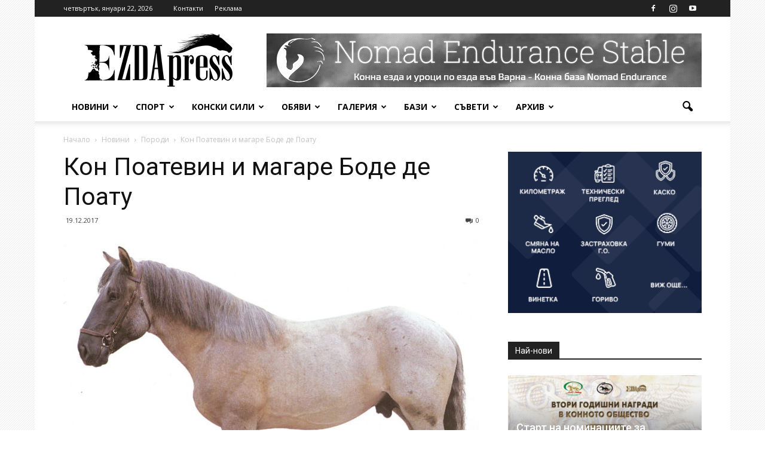

--- FILE ---
content_type: text/html; charset=UTF-8
request_url: https://ezdapress.com/9965/%D0%BA%D0%BE%D0%BD-%D0%BF%D0%BE%D0%B0%D1%82%D0%B5%D0%B2%D0%B8%D0%BD-%D0%B8-%D0%BC%D0%B0%D0%B3%D0%B0%D1%80%D0%B5-%D0%B1%D0%BE%D0%B4%D0%B5-%D0%B4%D0%B5-%D0%BF%D0%BE%D0%B0%D1%82%D1%83/
body_size: 28105
content:
<!doctype html >
<!--[if IE 8]>    <html class="ie8" lang="en"> <![endif]-->
<!--[if IE 9]>    <html class="ie9" lang="en"> <![endif]-->
<!--[if gt IE 8]><!--> <html lang="bg-BG"> <!--<![endif]-->
<head>
    <title>Кон Поатевин и магаре Боде де Поату | EzdaPress</title>
    <meta charset="UTF-8" />
    <meta name="viewport" content="width=device-width, initial-scale=1.0">
    <link rel="pingback" href="https://ezdapress.com/xmlrpc.php" />
    <meta property="og:image" content="https://ezdapress.com/wp-content/uploads/2017/12/scan0015.jpg" /><link rel='dns-prefetch' href='//fonts.googleapis.com' />
<link rel='dns-prefetch' href='//s.w.org' />
<link rel="alternate" type="application/rss+xml" title="EzdaPress &raquo; Хранилка" href="https://ezdapress.com/feed/" />
<link rel="alternate" type="application/rss+xml" title="EzdaPress &raquo; Хранилка за коментари" href="https://ezdapress.com/comments/feed/" />
<link rel="alternate" type="application/rss+xml" title="EzdaPress &raquo; Хранилка за коментари на Кон Поатевин и магаре Боде де Поату" href="https://ezdapress.com/9965/%d0%ba%d0%be%d0%bd-%d0%bf%d0%be%d0%b0%d1%82%d0%b5%d0%b2%d0%b8%d0%bd-%d0%b8-%d0%bc%d0%b0%d0%b3%d0%b0%d1%80%d0%b5-%d0%b1%d0%be%d0%b4%d0%b5-%d0%b4%d0%b5-%d0%bf%d0%be%d0%b0%d1%82%d1%83/feed/" />
		<script type="text/javascript">
			window._wpemojiSettings = {"baseUrl":"https:\/\/s.w.org\/images\/core\/emoji\/2.2.1\/72x72\/","ext":".png","svgUrl":"https:\/\/s.w.org\/images\/core\/emoji\/2.2.1\/svg\/","svgExt":".svg","source":{"concatemoji":"https:\/\/ezdapress.com\/wp-includes\/js\/wp-emoji-release.min.js?ver=4.7.31"}};
			!function(t,a,e){var r,n,i,o=a.createElement("canvas"),l=o.getContext&&o.getContext("2d");function c(t){var e=a.createElement("script");e.src=t,e.defer=e.type="text/javascript",a.getElementsByTagName("head")[0].appendChild(e)}for(i=Array("flag","emoji4"),e.supports={everything:!0,everythingExceptFlag:!0},n=0;n<i.length;n++)e.supports[i[n]]=function(t){var e,a=String.fromCharCode;if(!l||!l.fillText)return!1;switch(l.clearRect(0,0,o.width,o.height),l.textBaseline="top",l.font="600 32px Arial",t){case"flag":return(l.fillText(a(55356,56826,55356,56819),0,0),o.toDataURL().length<3e3)?!1:(l.clearRect(0,0,o.width,o.height),l.fillText(a(55356,57331,65039,8205,55356,57096),0,0),e=o.toDataURL(),l.clearRect(0,0,o.width,o.height),l.fillText(a(55356,57331,55356,57096),0,0),e!==o.toDataURL());case"emoji4":return l.fillText(a(55357,56425,55356,57341,8205,55357,56507),0,0),e=o.toDataURL(),l.clearRect(0,0,o.width,o.height),l.fillText(a(55357,56425,55356,57341,55357,56507),0,0),e!==o.toDataURL()}return!1}(i[n]),e.supports.everything=e.supports.everything&&e.supports[i[n]],"flag"!==i[n]&&(e.supports.everythingExceptFlag=e.supports.everythingExceptFlag&&e.supports[i[n]]);e.supports.everythingExceptFlag=e.supports.everythingExceptFlag&&!e.supports.flag,e.DOMReady=!1,e.readyCallback=function(){e.DOMReady=!0},e.supports.everything||(r=function(){e.readyCallback()},a.addEventListener?(a.addEventListener("DOMContentLoaded",r,!1),t.addEventListener("load",r,!1)):(t.attachEvent("onload",r),a.attachEvent("onreadystatechange",function(){"complete"===a.readyState&&e.readyCallback()})),(r=e.source||{}).concatemoji?c(r.concatemoji):r.wpemoji&&r.twemoji&&(c(r.twemoji),c(r.wpemoji)))}(window,document,window._wpemojiSettings);
		</script>
		<style type="text/css">
img.wp-smiley,
img.emoji {
	display: inline !important;
	border: none !important;
	box-shadow: none !important;
	height: 1em !important;
	width: 1em !important;
	margin: 0 .07em !important;
	vertical-align: -0.1em !important;
	background: none !important;
	padding: 0 !important;
}
</style>
<link rel='stylesheet' id='contact-form-7-css'  href='https://ezdapress.com/wp-content/plugins/contact-form-7/includes/css/styles.css?ver=4.7' type='text/css' media='all' />
<link rel='stylesheet' id='google-fonts-style-css'  href='https://fonts.googleapis.com/css?family=Open+Sans%3A300italic%2C400%2C400italic%2C600%2C600italic%2C700%7CRoboto%3A300%2C400%2C400italic%2C500%2C500italic%2C700%2C900&#038;ver=4.7.31' type='text/css' media='all' />
<link rel='stylesheet' id='js_composer_front-css'  href='https://ezdapress.com/wp-content/plugins/js_composer/assets/css/js_composer.min.css?ver=5.0.1' type='text/css' media='all' />
<link rel='stylesheet' id='td-theme-css'  href='https://ezdapress.com/wp-content/themes/Newspaper/style.css?ver=7.7' type='text/css' media='all' />
<script type='text/javascript' src='https://ezdapress.com/wp-includes/js/jquery/jquery.js?ver=1.12.4'></script>
<script type='text/javascript' src='https://ezdapress.com/wp-includes/js/jquery/jquery-migrate.min.js?ver=1.4.1'></script>
<link rel='https://api.w.org/' href='https://ezdapress.com/wp-json/' />
<link rel="EditURI" type="application/rsd+xml" title="RSD" href="https://ezdapress.com/xmlrpc.php?rsd" />
<link rel="wlwmanifest" type="application/wlwmanifest+xml" href="https://ezdapress.com/wp-includes/wlwmanifest.xml" /> 
<link rel='prev' title='Шейни за впряг' href='https://ezdapress.com/9949/%d1%88%d0%b5%d0%b9%d0%bd%d0%b8-%d0%b7%d0%b0-%d0%b2%d0%bf%d1%80%d1%8f%d0%b3/' />
<link rel='next' title='Жулиен Епаярд с победа на Лондон, Олимпия' href='https://ezdapress.com/9974/%d0%b6%d1%83%d0%bb%d0%b8%d0%b5%d0%bd-%d0%b5%d0%bf%d0%b0%d1%8f%d1%80%d0%b4-%d1%81-%d0%bf%d0%be%d0%b1%d0%b5%d0%b4%d0%b0-%d0%bd%d0%b0-%d0%bb%d0%be%d0%bd%d0%b4%d0%be%d0%bd-%d0%be%d0%bb%d0%b8%d0%bc%d0%bf/' />
<meta name="generator" content="WordPress 4.7.31" />
<link rel="canonical" href="https://ezdapress.com/9965/%d0%ba%d0%be%d0%bd-%d0%bf%d0%be%d0%b0%d1%82%d0%b5%d0%b2%d0%b8%d0%bd-%d0%b8-%d0%bc%d0%b0%d0%b3%d0%b0%d1%80%d0%b5-%d0%b1%d0%be%d0%b4%d0%b5-%d0%b4%d0%b5-%d0%bf%d0%be%d0%b0%d1%82%d1%83/" />
<link rel='shortlink' href='https://ezdapress.com/?p=9965' />
<link rel="alternate" type="application/json+oembed" href="https://ezdapress.com/wp-json/oembed/1.0/embed?url=https%3A%2F%2Fezdapress.com%2F9965%2F%25d0%25ba%25d0%25be%25d0%25bd-%25d0%25bf%25d0%25be%25d0%25b0%25d1%2582%25d0%25b5%25d0%25b2%25d0%25b8%25d0%25bd-%25d0%25b8-%25d0%25bc%25d0%25b0%25d0%25b3%25d0%25b0%25d1%2580%25d0%25b5-%25d0%25b1%25d0%25be%25d0%25b4%25d0%25b5-%25d0%25b4%25d0%25b5-%25d0%25bf%25d0%25be%25d0%25b0%25d1%2582%25d1%2583%2F" />
<link rel="alternate" type="text/xml+oembed" href="https://ezdapress.com/wp-json/oembed/1.0/embed?url=https%3A%2F%2Fezdapress.com%2F9965%2F%25d0%25ba%25d0%25be%25d0%25bd-%25d0%25bf%25d0%25be%25d0%25b0%25d1%2582%25d0%25b5%25d0%25b2%25d0%25b8%25d0%25bd-%25d0%25b8-%25d0%25bc%25d0%25b0%25d0%25b3%25d0%25b0%25d1%2580%25d0%25b5-%25d0%25b1%25d0%25be%25d0%25b4%25d0%25b5-%25d0%25b4%25d0%25b5-%25d0%25bf%25d0%25be%25d0%25b0%25d1%2582%25d1%2583%2F&#038;format=xml" />

<!-- This site is using AdRotate v4.0 to display their advertisements - https://ajdg.solutions/products/adrotate-for-wordpress/ -->
<!-- AdRotate CSS -->
<style type="text/css" media="screen">
	.g { margin:0px; padding:0px; overflow:hidden; line-height:1; zoom:1; }
	.g img { height:auto; }
	.g-col { position:relative; float:left; }
	.g-col:first-child { margin-left: 0; }
	.g-col:last-child { margin-right: 0; }
	@media only screen and (max-width: 480px) {
		.g-col, .g-dyn, .g-single { width:100%; margin-left:0; margin-right:0; }
	}
</style>
<!-- /AdRotate CSS -->

<!--[if lt IE 9]><script src="https://html5shim.googlecode.com/svn/trunk/html5.js"></script><![endif]-->
    		<style type="text/css">.recentcomments a{display:inline !important;padding:0 !important;margin:0 !important;}</style>
		<meta name="generator" content="Powered by Visual Composer - drag and drop page builder for WordPress."/>
<!--[if lte IE 9]><link rel="stylesheet" type="text/css" href="https://ezdapress.com/wp-content/plugins/js_composer/assets/css/vc_lte_ie9.min.css" media="screen"><![endif]-->
<!-- JS generated by theme -->

<script>
    
    

	    var tdBlocksArray = []; //here we store all the items for the current page

	    //td_block class - each ajax block uses a object of this class for requests
	    function tdBlock() {
		    this.id = '';
		    this.block_type = 1; //block type id (1-234 etc)
		    this.atts = '';
		    this.td_column_number = '';
		    this.td_current_page = 1; //
		    this.post_count = 0; //from wp
		    this.found_posts = 0; //from wp
		    this.max_num_pages = 0; //from wp
		    this.td_filter_value = ''; //current live filter value
		    this.is_ajax_running = false;
		    this.td_user_action = ''; // load more or infinite loader (used by the animation)
		    this.header_color = '';
		    this.ajax_pagination_infinite_stop = ''; //show load more at page x
	    }


        // td_js_generator - mini detector
        (function(){
            var htmlTag = document.getElementsByTagName("html")[0];

            if ( navigator.userAgent.indexOf("MSIE 10.0") > -1 ) {
                htmlTag.className += ' ie10';
            }

            if ( !!navigator.userAgent.match(/Trident.*rv\:11\./) ) {
                htmlTag.className += ' ie11';
            }

            if ( /(iPad|iPhone|iPod)/g.test(navigator.userAgent) ) {
                htmlTag.className += ' td-md-is-ios';
            }

            var user_agent = navigator.userAgent.toLowerCase();
            if ( user_agent.indexOf("android") > -1 ) {
                htmlTag.className += ' td-md-is-android';
            }

            if ( -1 !== navigator.userAgent.indexOf('Mac OS X')  ) {
                htmlTag.className += ' td-md-is-os-x';
            }

            if ( /chrom(e|ium)/.test(navigator.userAgent.toLowerCase()) ) {
               htmlTag.className += ' td-md-is-chrome';
            }

            if ( -1 !== navigator.userAgent.indexOf('Firefox') ) {
                htmlTag.className += ' td-md-is-firefox';
            }

            if ( -1 !== navigator.userAgent.indexOf('Safari') && -1 === navigator.userAgent.indexOf('Chrome') ) {
                htmlTag.className += ' td-md-is-safari';
            }

            if( -1 !== navigator.userAgent.indexOf('IEMobile') ){
                htmlTag.className += ' td-md-is-iemobile';
            }

        })();




        var tdLocalCache = {};

        ( function () {
            "use strict";

            tdLocalCache = {
                data: {},
                remove: function (resource_id) {
                    delete tdLocalCache.data[resource_id];
                },
                exist: function (resource_id) {
                    return tdLocalCache.data.hasOwnProperty(resource_id) && tdLocalCache.data[resource_id] !== null;
                },
                get: function (resource_id) {
                    return tdLocalCache.data[resource_id];
                },
                set: function (resource_id, cachedData) {
                    tdLocalCache.remove(resource_id);
                    tdLocalCache.data[resource_id] = cachedData;
                }
            };
        })();

    
    
var td_viewport_interval_list=[{"limitBottom":767,"sidebarWidth":228},{"limitBottom":1018,"sidebarWidth":300},{"limitBottom":1140,"sidebarWidth":324}];
var td_animation_stack_effect="type0";
var tds_animation_stack=true;
var td_animation_stack_specific_selectors=".entry-thumb, img";
var td_animation_stack_general_selectors=".td-animation-stack img, .post img";
var td_ajax_url="https:\/\/ezdapress.com\/wp-admin\/admin-ajax.php?td_theme_name=Newspaper&v=7.7";
var td_get_template_directory_uri="https:\/\/ezdapress.com\/wp-content\/themes\/Newspaper";
var tds_snap_menu="smart_snap_always";
var tds_logo_on_sticky="show_header_logo";
var tds_header_style="";
var td_please_wait="\u041c\u043e\u043b\u044f, \u0438\u0437\u0447\u0430\u043a\u0430\u0439\u0442\u0435 ...";
var td_email_user_pass_incorrect="\u043d\u0435\u043f\u0440\u0430\u0432\u0438\u043b\u043d\u043e \u0432\u044a\u0432\u0434\u0435\u043d \u043f\u043e\u0442\u0440\u0435\u0431\u0438\u0442\u0435\u043b \u0438\u043b\u0438 \u043f\u0430\u0440\u043e\u043b\u0430!";
var td_email_user_incorrect="\u043d\u0435\u043f\u0440\u0430\u0432\u0438\u043b\u043d\u043e \u0432\u044a\u0432\u0434\u0435\u043d e-mail \u0438\u043b\u0438 \u043f\u043e\u0442\u0440\u0435\u0431\u0438\u0442\u0435\u043b\u0441\u043a\u043e \u0438\u043c\u0435!";
var td_email_incorrect="\u043d\u0435\u043f\u0440\u0430\u0432\u0438\u043b\u043d\u043e \u0432\u044a\u0432\u0434\u0435\u043d e-mail!";
var tds_more_articles_on_post_enable="";
var tds_more_articles_on_post_time_to_wait="";
var tds_more_articles_on_post_pages_distance_from_top=0;
var tds_theme_color_site_wide="#4db2ec";
var tds_smart_sidebar="enabled";
var tdThemeName="Newspaper";
var td_magnific_popup_translation_tPrev="\u041f\u0440\u0435\u0434\u0438\u0448\u043d\u0430";
var td_magnific_popup_translation_tNext="\u0421\u043b\u0435\u0434\u0432\u0430\u0449\u0430";
var td_magnific_popup_translation_tCounter="%curr% \u043e\u0442 %total%";
var td_magnific_popup_translation_ajax_tError="\u0441\u044a\u0434\u044a\u0440\u0436\u0430\u043d\u0438\u0435\u0442\u043e \u043e\u0442 %url% \u043d\u0435 \u043c\u043e\u0436\u0435 \u0434\u0430 \u0431\u044a\u0434\u0435 \u0437\u0430\u0440\u0435\u0434\u0435\u043d.";
var td_magnific_popup_translation_image_tError="#%curr% \u0438\u0437\u043e\u0431\u0440\u0430\u0436\u0435\u043d\u0438\u0435\u0442\u043e \u043d\u0435 \u043c\u043e\u0436\u0435 \u0434\u0430 \u0441\u0435 \u0437\u0430\u0440\u0435\u0434\u0438.";
var td_ad_background_click_link="";
var td_ad_background_click_target="_blank";
</script>


<!-- Header style compiled by theme -->

<style>
    

body {
	background-image:url("http://ezdapress.com/wp-content/uploads/2017/03/back-transparent.png");
	background-repeat:no-repeat;
	background-position:center top;
	background-attachment:fixed;
}
.block-title > span,
    .block-title > span > a,
    .block-title > a,
    .block-title > label,
    .widgettitle,
    .widgettitle:after,
    .td-trending-now-title,
    .td-trending-now-wrapper:hover .td-trending-now-title,
    .wpb_tabs li.ui-tabs-active a,
    .wpb_tabs li:hover a,
    .vc_tta-container .vc_tta-color-grey.vc_tta-tabs-position-top.vc_tta-style-classic .vc_tta-tabs-container .vc_tta-tab.vc_active > a,
    .vc_tta-container .vc_tta-color-grey.vc_tta-tabs-position-top.vc_tta-style-classic .vc_tta-tabs-container .vc_tta-tab:hover > a,
    .td_block_template_1 .td-related-title .td-cur-simple-item,
    .woocommerce .product .products h2,
    .td-subcat-filter .td-subcat-dropdown:hover .td-subcat-more,
    .td-weather-information:before,
    .td-weather-week:before,
    .td_block_exchange .td-exchange-header:before,
    .td-theme-wrap .td_block_template_3 .td-block-title > *,
    .td-theme-wrap .td_block_template_4 .td-block-title > *,
    .td-theme-wrap .td_block_template_7 .td-block-title > *,
    .td-theme-wrap .td_block_template_9 .td-block-title:after,
    .td-theme-wrap .td_block_template_10 .td-block-title::before,
    .td-theme-wrap .td_block_template_11 .td-block-title::before,
    .td-theme-wrap .td_block_template_11 .td-block-title::after,
    .td-theme-wrap .td_block_template_14 .td-block-title,
    .td-theme-wrap .td_block_template_15 .td-block-title:before,
    .td-theme-wrap .td_block_template_17 .td-block-title:before {
        background-color: #222222;
    }

    .woocommerce div.product .woocommerce-tabs ul.tabs li.active {
    	background-color: #222222 !important;
    }

    .block-title,
    .td_block_template_1 .td-related-title,
    .wpb_tabs .wpb_tabs_nav,
    .vc_tta-container .vc_tta-color-grey.vc_tta-tabs-position-top.vc_tta-style-classic .vc_tta-tabs-container,
    .woocommerce div.product .woocommerce-tabs ul.tabs:before,
    .td-theme-wrap .td_block_template_5 .td-block-title > *,
    .td-theme-wrap .td_block_template_17 .td-block-title,
    .td-theme-wrap .td_block_template_17 .td-block-title::before {
        border-color: #222222;
    }

    .td-theme-wrap .td_block_template_4 .td-block-title > *:before,
    .td-theme-wrap .td_block_template_17 .td-block-title::after {
        border-color: #222222 transparent transparent transparent;
    }

    
    .td-post-content p,
    .td-post-content {
        font-size:17px;
	
    }
</style>

<script>
  (function(i,s,o,g,r,a,m){i['GoogleAnalyticsObject']=r;i[r]=i[r]||function(){
  (i[r].q=i[r].q||[]).push(arguments)},i[r].l=1*new Date();a=s.createElement(o),
  m=s.getElementsByTagName(o)[0];a.async=1;a.src=g;m.parentNode.insertBefore(a,m)
  })(window,document,'script','https://www.google-analytics.com/analytics.js','ga');

  ga('create', 'UA-97849337-1', 'auto');
  ga('send', 'pageview');

</script>		<style type="text/css" id="wp-custom-css">
			/*
Тук се добавя ваш собствен CSS.

За повече подробности натиснете иконата за помощ по-горе.
*/
.td-post-views {display:none;}		</style>
	<noscript><style type="text/css"> .wpb_animate_when_almost_visible { opacity: 1; }</style></noscript></head>

<body class="post-template-default single single-post postid-9965 single-format-standard ------ global-block-template-1 wpb-js-composer js-comp-ver-5.0.1 vc_responsive td-animation-stack-type0 td-boxed-layout" itemscope="itemscope" itemtype="https://schema.org/WebPage">

        <div class="td-scroll-up"><i class="td-icon-menu-up"></i></div>
    
    <div class="td-menu-background"></div>
<div id="td-mobile-nav">
    <div class="td-mobile-container">
        <!-- mobile menu top section -->
        <div class="td-menu-socials-wrap">
            <!-- socials -->
            <div class="td-menu-socials">
                
        <span class="td-social-icon-wrap">
            <a target="_blank" href="https://www.facebook.com/EzdaMagazine/" title="Facebook">
                <i class="td-icon-font td-icon-facebook"></i>
            </a>
        </span>
        <span class="td-social-icon-wrap">
            <a target="_blank" href="https://www.instagram.com/ezdapress/" title="Instagram">
                <i class="td-icon-font td-icon-instagram"></i>
            </a>
        </span>
        <span class="td-social-icon-wrap">
            <a target="_blank" href="https://www.youtube.com/channel/UCGK_0CXlqd4ii6Yc1AvArWw" title="Youtube">
                <i class="td-icon-font td-icon-youtube"></i>
            </a>
        </span>            </div>
            <!-- close button -->
            <div class="td-mobile-close">
                <a href="#"><i class="td-icon-close-mobile"></i></a>
            </div>
        </div>

        <!-- login section -->
        
        <!-- menu section -->
        <div class="td-mobile-content">
            <div class="menu-td-demo-header-menu-container"><ul id="menu-td-demo-header-menu" class="td-mobile-main-menu"><li id="menu-item-302" class="menu-item menu-item-type-taxonomy menu-item-object-category current-post-ancestor menu-item-first menu-item-has-children menu-item-302"><a href="https://ezdapress.com/category/%d0%bd%d0%be%d0%b2%d0%b8%d0%bd%d0%b8/">Новини<i class="td-icon-menu-right td-element-after"></i></a>
<ul class="sub-menu">
	<li id="menu-item-0" class="menu-item-0"><a href="https://ezdapress.com/category/%d0%bd%d0%be%d0%b2%d0%b8%d0%bd%d0%b8/%d0%b1%d1%8a%d0%bb%d0%b3%d0%b0%d1%80%d0%b8%d1%8f/">България</a></li>
	<li class="menu-item-0"><a href="https://ezdapress.com/category/%d0%bd%d0%be%d0%b2%d0%b8%d0%bd%d0%b8/%d0%b8%d0%bd%d1%82%d0%b5%d1%80%d0%b2%d1%8e%d1%82%d0%b0/">Интервюта</a></li>
	<li class="menu-item-0"><a href="https://ezdapress.com/category/%d0%bd%d0%be%d0%b2%d0%b8%d0%bd%d0%b8/%d0%b8%d1%81%d1%82%d0%be%d1%80%d0%b8%d1%8f/">История</a></li>
	<li class="menu-item-0"><a href="https://ezdapress.com/category/%d0%bd%d0%be%d0%b2%d0%b8%d0%bd%d0%b8/%d0%bb%d1%8e%d0%b1%d0%be%d0%bf%d0%b8%d1%82%d0%bd%d0%be/">Любопитно</a></li>
	<li class="menu-item-0"><a href="https://ezdapress.com/category/%d0%bd%d0%be%d0%b2%d0%b8%d0%bd%d0%b8/%d0%bf%d0%be%d1%80%d0%be%d0%b4%d0%b8/">Породи</a></li>
	<li class="menu-item-0"><a href="https://ezdapress.com/category/%d0%bd%d0%be%d0%b2%d0%b8%d0%bd%d0%b8/%d1%81%d0%b2%d1%8f%d1%82/">Свят</a></li>
</ul>
</li>
<li id="menu-item-363" class="menu-item menu-item-type-taxonomy menu-item-object-category menu-item-has-children menu-item-363"><a href="https://ezdapress.com/category/%d1%81%d0%bf%d0%be%d1%80%d1%82/">Спорт<i class="td-icon-menu-right td-element-after"></i></a>
<ul class="sub-menu">
	<li class="menu-item-0"><a href="https://ezdapress.com/category/%d1%81%d0%bf%d0%be%d1%80%d1%82/%d0%b2%d1%81%d0%b5%d1%81%d1%82%d1%80%d0%b0%d0%bd%d0%bd%d0%b0-%d0%b5%d0%b7%d0%b4%d0%b0/">Всестранна езда</a></li>
	<li class="menu-item-0"><a href="https://ezdapress.com/category/%d1%81%d0%bf%d0%be%d1%80%d1%82/%d0%b5%d0%bd%d0%b4%d1%8e%d1%80%d1%8a%d0%bd%d1%81/">Ендюрънс</a></li>
	<li class="menu-item-0"><a href="https://ezdapress.com/category/%d1%81%d0%bf%d0%be%d1%80%d1%82/%d0%ba%d0%be%d0%bd%d0%ba%d1%83%d1%80-%d0%b8%d0%bf%d0%b8%d0%ba/">Конкур ипик</a></li>
	<li class="menu-item-0"><a href="https://ezdapress.com/category/%d1%81%d0%bf%d0%be%d1%80%d1%82/%d0%be%d0%b1%d0%b5%d0%b7%d0%b4%d0%ba%d0%b0/">Обездка</a></li>
	<li class="menu-item-0"><a href="https://ezdapress.com/category/%d1%81%d0%bf%d0%be%d1%80%d1%82/%d1%82%d0%b5%d0%b6%d0%ba%d0%be%d0%b2%d0%be%d0%b7%d0%b8/">Тежковози</a></li>
	<li class="menu-item-0"><a href="https://ezdapress.com/category/%d1%81%d0%bf%d0%be%d1%80%d1%82/%d1%85%d0%b8%d0%bf%d0%be%d0%b4%d1%80%d1%83%d0%bc%d0%bd%d0%b8/">Хиподрумни</a></li>
</ul>
</li>
<li id="menu-item-295" class="menu-item menu-item-type-taxonomy menu-item-object-category menu-item-295"><a href="https://ezdapress.com/category/%d0%ba%d0%be%d0%bd%d1%81%d0%ba%d0%b8-%d1%81%d0%b8%d0%bb%d0%b8/">Конски сили</a></li>
<li id="menu-item-296" class="menu-item menu-item-type-taxonomy menu-item-object-category menu-item-has-children menu-item-296"><a href="https://ezdapress.com/category/%d0%be%d0%b1%d1%8f%d0%b2%d0%b8/">Обяви<i class="td-icon-menu-right td-element-after"></i></a>
<ul class="sub-menu">
	<li class="menu-item-0"><a href="https://ezdapress.com/category/%d0%be%d0%b1%d1%8f%d0%b2%d0%b8/%d0%b4%d1%80%d1%83%d0%b3%d0%b8/">Други</a></li>
	<li class="menu-item-0"><a href="https://ezdapress.com/category/%d0%be%d0%b1%d1%8f%d0%b2%d0%b8/%d0%ba%d1%83%d0%bf%d1%83%d0%b2%d0%b0/">Купува</a></li>
	<li class="menu-item-0"><a href="https://ezdapress.com/category/%d0%be%d0%b1%d1%8f%d0%b2%d0%b8/%d0%bf%d1%80%d0%be%d0%b4%d0%b0%d0%b2%d0%b0/">Продава</a></li>
	<li class="menu-item-0"><a href="https://ezdapress.com/category/%d0%be%d0%b1%d1%8f%d0%b2%d0%b8/%d1%80%d0%b0%d0%b7%d0%bf%d0%bb%d0%be%d0%b4/">Разплод</a></li>
</ul>
</li>
<li id="menu-item-297" class="menu-item menu-item-type-taxonomy menu-item-object-category menu-item-has-children menu-item-297"><a href="https://ezdapress.com/category/%d0%b3%d0%b0%d0%bb%d0%b5%d1%80%d0%b8%d1%8f/">Галерия<i class="td-icon-menu-right td-element-after"></i></a>
<ul class="sub-menu">
	<li class="menu-item-0"><a href="https://ezdapress.com/category/%d0%b3%d0%b0%d0%bb%d0%b5%d1%80%d0%b8%d1%8f/%d0%b2%d0%b8%d0%b4%d0%b5%d0%be/">Видео</a></li>
	<li class="menu-item-0"><a href="https://ezdapress.com/category/%d0%b3%d0%b0%d0%bb%d0%b5%d1%80%d0%b8%d1%8f/%d1%84%d0%be%d1%82%d0%be/">Фото</a></li>
</ul>
</li>
<li id="menu-item-364" class="menu-item menu-item-type-taxonomy menu-item-object-category menu-item-has-children menu-item-364"><a href="https://ezdapress.com/category/%d0%b1%d0%b0%d0%b7%d0%b8/">Бази<i class="td-icon-menu-right td-element-after"></i></a>
<ul class="sub-menu">
	<li class="menu-item-0"><a href="https://ezdapress.com/category/%d0%b1%d0%b0%d0%b7%d0%b8/%d0%ba%d0%be%d0%bd%d0%bd%d0%b8-%d0%b1%d0%b0%d0%b7%d0%b8/">Конни бази</a></li>
	<li class="menu-item-0"><a href="https://ezdapress.com/category/%d0%b1%d0%b0%d0%b7%d0%b8/%d0%bc%d0%b0%d1%80%d1%88%d1%80%d1%83%d1%82%d0%b8/">Маршрути</a></li>
</ul>
</li>
<li id="menu-item-20366" class="menu-item menu-item-type-taxonomy menu-item-object-category menu-item-20366"><a href="https://ezdapress.com/category/%d1%81%d1%8a%d0%b2%d0%b5%d1%82%d0%b8/">Съвети</a></li>
<li id="menu-item-64141" class="menu-item menu-item-type-custom menu-item-object-custom menu-item-has-children menu-item-64141"><a href="#">Архив<i class="td-icon-menu-right td-element-after"></i></a>
<ul class="sub-menu">
	<li id="menu-item-64142" class="menu-item menu-item-type-taxonomy menu-item-object-category menu-item-64142"><a href="https://ezdapress.com/category/%d1%85%d0%b8%d0%bf%d0%be%d1%82%d0%b5%d1%80%d0%b0%d0%bf%d0%b8%d1%8f/">Хипотерапия</a></li>
</ul>
</li>
</ul></div>        </div>
    </div>

    <!-- register/login section -->
    </div>    <div class="td-search-background"></div>
<div class="td-search-wrap-mob">
	<div class="td-drop-down-search" aria-labelledby="td-header-search-button">
		<form method="get" class="td-search-form" action="https://ezdapress.com/">
			<!-- close button -->
			<div class="td-search-close">
				<a href="#"><i class="td-icon-close-mobile"></i></a>
			</div>
			<div role="search" class="td-search-input">
				<span>търсене</span>
				<input id="td-header-search-mob" type="text" value="" name="s" autocomplete="off" />
			</div>
		</form>
		<div id="td-aj-search-mob"></div>
	</div>
</div>    
    
    <div id="td-outer-wrap" class="td-theme-wrap">
    
        <!--
Header style 1
-->

<div class="td-header-wrap td-header-style-1">

    <div class="td-header-top-menu-full">
        <div class="td-container td-header-row td-header-top-menu">
            
    <div class="top-bar-style-1">
        
<div class="td-header-sp-top-menu">


	        <div class="td_data_time">
            <div >

                четвъртък, януари 22, 2026
            </div>
        </div>
    <div class="menu-top-container"><ul id="menu-td-demo-top-menu" class="top-header-menu"><li id="menu-item-176" class="menu-item menu-item-type-post_type menu-item-object-page menu-item-first td-menu-item td-mega-menu td-mega-menu-page menu-item-176"><a href="https://ezdapress.com/contact/">Контакти</a>
<ul class="sub-menu">
	<li class="menu-item-0"><a><div class="td-container-border"><div class="td-mega-grid"><div class="vc_row wpb_row td-pb-row"><div class="wpb_column vc_column_container td-pb-span4"><div class="vc_column-inner "><div class="wpb_wrapper"><div class="td_block_wrap td_block_text_with_title td_uid_1_6971f6636fc43_rand td-pb-border-top td_block_template_1"  data-td-block-uid="td_uid_1_6971f6636fc43" ><h4 class="block-title"><span class="td-pulldown-size">Екип</span></h4><div class="td_mod_wrap"><strong>Реклама</strong><br />
0888 38 13 13<br />
office@ezdapress.com</p>
<p><strong>Главен редактор</strong><br />
Екатерина Дончева<br />
doncheva@ezdapress.com<br />
0888 38 13 13</p>
<p><strong>Офис асистент</strong><br />
Катерина Биковска<br />
bikovska@ezdapress.com<br />
0888 88 95 66</p>
<p><strong>Фотограф репортер</strong><br />
Иван Кисьов<br />
kisyov@ezdapress.com<br />
0888 353 511</p>
<p></div></div></div></div></div><div class="wpb_column vc_column_container td-pb-span4"><div class="vc_column-inner "><div class="wpb_wrapper"><div class="td_block_wrap td_block_text_with_title td_uid_2_6971f6636fe1b_rand td-pb-border-top td_block_template_1"  data-td-block-uid="td_uid_2_6971f6636fe1b" ><h4 class="block-title"><span class="td-pulldown-size">Адрес</span></h4><div class="td_mod_wrap">Бистришко шосе 26,</p>
<p>София, България 1756</div></div><div class="td_block_wrap td_block_text_with_title td_uid_3_6971f6636fea9_rand td-pb-border-top td_block_template_1"  data-td-block-uid="td_uid_3_6971f6636fea9" ><h4 class="block-title"><span class="td-pulldown-size">Последвай ни</span></h4><div class="td_mod_wrap"><a href="https://www.facebook.com/EzdaMagazine/"><strong>Facebook</strong></a><em><strong><br />
</strong></em></div></div>
	<div class="wpb_raw_code wpb_content_element wpb_raw_html">
		<div class="wpb_wrapper">
			<h4 class="block-title"><span>Изпрати съобщение!</span></h4>
		</div>
	</div>

	<div class="wpb_text_column wpb_content_element ">
		<div class="wpb_wrapper">
			<div role="form" class="wpcf7" id="wpcf7-f349-o1" lang="bg-BG" dir="ltr">
<div class="screen-reader-response"></div>
<form action="/9965/%D0%BA%D0%BE%D0%BD-%D0%BF%D0%BE%D0%B0%D1%82%D0%B5%D0%B2%D0%B8%D0%BD-%D0%B8-%D0%BC%D0%B0%D0%B3%D0%B0%D1%80%D0%B5-%D0%B1%D0%BE%D0%B4%D0%B5-%D0%B4%D0%B5-%D0%BF%D0%BE%D0%B0%D1%82%D1%83/#wpcf7-f349-o1" method="post" class="wpcf7-form" novalidate="novalidate">
<div style="display: none;">
<input type="hidden" name="_wpcf7" value="349" />
<input type="hidden" name="_wpcf7_version" value="4.7" />
<input type="hidden" name="_wpcf7_locale" value="bg_BG" />
<input type="hidden" name="_wpcf7_unit_tag" value="wpcf7-f349-o1" />
<input type="hidden" name="_wpnonce" value="8178c44a70" />
</div>
<p><label> Име*<br />
    <span class="wpcf7-form-control-wrap your-name"><input type="text" name="your-name" value="" size="40" class="wpcf7-form-control wpcf7-text wpcf7-validates-as-required" aria-required="true" aria-invalid="false" /></span> </label></p>
<p><label> Email*<br />
    <span class="wpcf7-form-control-wrap your-email"><input type="email" name="your-email" value="" size="40" class="wpcf7-form-control wpcf7-text wpcf7-email wpcf7-validates-as-required wpcf7-validates-as-email" aria-required="true" aria-invalid="false" /></span> </label></p>
<p><label> Относно<br />
    <span class="wpcf7-form-control-wrap your-subject"><input type="text" name="your-subject" value="" size="40" class="wpcf7-form-control wpcf7-text" aria-invalid="false" /></span> </label></p>
<p><label> Съобщение<br />
    <span class="wpcf7-form-control-wrap your-message"><textarea name="your-message" cols="40" rows="10" class="wpcf7-form-control wpcf7-textarea" aria-invalid="false"></textarea></span> </label></p>
<div class="wpcf7-form-control-wrap"><div data-sitekey="6LdftEIUAAAAAJNCKdgn6OagtW5sQRl8JdHiACPe" class="wpcf7-form-control g-recaptcha wpcf7-recaptcha"></div>
<noscript>
	<div style="width: 302px; height: 422px;">
		<div style="width: 302px; height: 422px; position: relative;">
			<div style="width: 302px; height: 422px; position: absolute;">
				<iframe src="https://www.google.com/recaptcha/api/fallback?k=6LdftEIUAAAAAJNCKdgn6OagtW5sQRl8JdHiACPe" frameborder="0" scrolling="no" style="width: 302px; height:422px; border-style: none;">
				</iframe>
			</div>
			<div style="width: 300px; height: 60px; border-style: none; bottom: 12px; left: 25px; margin: 0px; padding: 0px; right: 25px; background: #f9f9f9; border: 1px solid #c1c1c1; border-radius: 3px;">
				<textarea id="g-recaptcha-response" name="g-recaptcha-response" class="g-recaptcha-response" style="width: 250px; height: 40px; border: 1px solid #c1c1c1; margin: 10px 25px; padding: 0px; resize: none;">
				</textarea>
			</div>
		</div>
	</div>
</noscript>
</div>
<p><input type="submit" value="Изпрати" class="wpcf7-form-control wpcf7-submit" /></p>
<div class="wpcf7-response-output wpcf7-display-none"></div></form></div>

		</div>
	</div>
</div></div></div><div class="wpb_column vc_column_container td-pb-span4"><div class="vc_column-inner "><div class="wpb_wrapper"><div class="td_block_wrap td_block_2 td_uid_4_6971f66370b59_rand td-pb-border-top td_block_template_1"  data-td-block-uid="td_uid_4_6971f66370b59" ><script>var block_td_uid_4_6971f66370b59 = new tdBlock();
block_td_uid_4_6971f66370b59.id = "td_uid_4_6971f66370b59";
block_td_uid_4_6971f66370b59.atts = '{"limit":"3","sort":"","post_ids":"","tag_slug":"","autors_id":"","installed_post_types":"","category_id":"","category_ids":"","custom_title":"\u041d\u0430\u0439-\u043d\u043e\u0432\u0438","custom_url":"","show_child_cat":"","sub_cat_ajax":"","ajax_pagination":"","header_color":"","header_text_color":"","ajax_pagination_infinite_stop":"","td_column_number":1,"td_ajax_preloading":"","td_ajax_filter_type":"","td_ajax_filter_ids":"","td_filter_default_txt":"\u0432\u0441\u0438\u0447\u043a\u0438","color_preset":"","border_top":"","class":"td_uid_4_6971f66370b59_rand","el_class":"","offset":"","css":"","tdc_css":"","tdc_css_class":"td_uid_4_6971f66370b59_rand","live_filter":"","live_filter_cur_post_id":"","live_filter_cur_post_author":"","block_template_id":""}';
block_td_uid_4_6971f66370b59.td_column_number = "1";
block_td_uid_4_6971f66370b59.block_type = "td_block_2";
block_td_uid_4_6971f66370b59.post_count = "3";
block_td_uid_4_6971f66370b59.found_posts = "2464";
block_td_uid_4_6971f66370b59.header_color = "";
block_td_uid_4_6971f66370b59.ajax_pagination_infinite_stop = "";
block_td_uid_4_6971f66370b59.max_num_pages = "822";
tdBlocksArray.push(block_td_uid_4_6971f66370b59);
</script><div class="td-block-title-wrap"><h4 class="block-title"><span class="td-pulldown-size">Най-нови</span></h4></div><div id=td_uid_4_6971f66370b59 class="td_block_inner">

	<div class="td-block-span12">

        <div class="td_module_2 td_module_wrap td-animation-stack">
            <div class="td-module-image">
                <div class="td-module-thumb"><a href="https://ezdapress.com/64385/%d1%81%d1%82%d0%b0%d1%80%d1%82-%d0%bd%d0%b0-%d0%bd%d0%be%d0%bc%d0%b8%d0%bd%d0%b0%d1%86%d0%b8%d0%b8%d1%82%d0%b5-%d0%b7%d0%b0-%d0%b3%d0%be%d0%b4%d0%b8%d1%88%d0%bd%d0%b8%d1%82%d0%b5-%d0%bd%d0%b0%d0%b3/" rel="bookmark" title="Старт на номинациите за Годишните награди в конното общество"><img width="324" height="160" class="entry-thumb" src="https://ezdapress.com/wp-content/uploads/2026/01/01-2-324x160.jpg" srcset="https://ezdapress.com/wp-content/uploads/2026/01/01-2-324x160.jpg 324w, https://ezdapress.com/wp-content/uploads/2026/01/01-2-533x261.jpg 533w" sizes="(max-width: 324px) 100vw, 324px" alt="" title="Старт на номинациите за Годишните награди в конното общество"/></a></div>                <a href="https://ezdapress.com/category/%d0%bd%d0%be%d0%b2%d0%b8%d0%bd%d0%b8/%d0%b1%d1%8a%d0%bb%d0%b3%d0%b0%d1%80%d0%b8%d1%8f/" class="td-post-category">България</a>            </div>
            <h3 class="entry-title td-module-title"><a href="https://ezdapress.com/64385/%d1%81%d1%82%d0%b0%d1%80%d1%82-%d0%bd%d0%b0-%d0%bd%d0%be%d0%bc%d0%b8%d0%bd%d0%b0%d1%86%d0%b8%d0%b8%d1%82%d0%b5-%d0%b7%d0%b0-%d0%b3%d0%be%d0%b4%d0%b8%d1%88%d0%bd%d0%b8%d1%82%d0%b5-%d0%bd%d0%b0%d0%b3/" rel="bookmark" title="Старт на номинациите за Годишните награди в конното общество">Старт на номинациите за Годишните награди в конното общество</a></h3>

            <div class="td-module-meta-info">
                <span class="td-post-author-name"><a href="https://ezdapress.com/author/katerinab/">katerinab</a> <span>&#8211;</span> </span>                <span class="td-post-date"><time class="entry-date updated td-module-date" datetime="2026-01-21T14:41:19+00:00" >21.01.2026</time></span>                <div class="td-module-comments"><a href="https://ezdapress.com/64385/%d1%81%d1%82%d0%b0%d1%80%d1%82-%d0%bd%d0%b0-%d0%bd%d0%be%d0%bc%d0%b8%d0%bd%d0%b0%d1%86%d0%b8%d0%b8%d1%82%d0%b5-%d0%b7%d0%b0-%d0%b3%d0%be%d0%b4%d0%b8%d1%88%d0%bd%d0%b8%d1%82%d0%b5-%d0%bd%d0%b0%d0%b3/#respond">0</a></div>            </div>


            <div class="td-excerpt">
                За първото издание на наградите миналата година, постъпиха 49 номинации на дами от конните среди, поради рамковото изискване за допускане само на жени, тъй&#8230;            </div>

            
        </div>

        
	</div> <!-- ./td-block-span12 -->

	<div class="td-block-span12">

        <div class="td_module_6 td_module_wrap td-animation-stack">

        <div class="td-module-thumb"><a href="https://ezdapress.com/64349/geely-cityray-%d1%82%d0%be%d0%b2%d0%b0-%d0%bb%d0%b8-%d0%b5-%d0%ba%d0%b8%d1%82%d0%b0%d0%b9%d1%81%d0%ba%d0%b8%d1%8f%d1%82-%d1%82%d1%80%d0%be%d1%8f%d0%bd%d1%81%d0%ba%d0%b8-%d0%ba%d0%be%d0%bd/" rel="bookmark" title="Geely Cityray &#8211; това ли е китайският Троянски кон?"><img width="100" height="70" class="entry-thumb" src="https://ezdapress.com/wp-content/uploads/2026/01/01_-100x70.jpg" srcset="https://ezdapress.com/wp-content/uploads/2026/01/01_-100x70.jpg 100w, https://ezdapress.com/wp-content/uploads/2026/01/01_-218x150.jpg 218w" sizes="(max-width: 100px) 100vw, 100px" alt="" title="Geely Cityray &#8211; това ли е китайският Троянски кон?"/></a></div>
        <div class="item-details">
            <h3 class="entry-title td-module-title"><a href="https://ezdapress.com/64349/geely-cityray-%d1%82%d0%be%d0%b2%d0%b0-%d0%bb%d0%b8-%d0%b5-%d0%ba%d0%b8%d1%82%d0%b0%d0%b9%d1%81%d0%ba%d0%b8%d1%8f%d1%82-%d1%82%d1%80%d0%be%d1%8f%d0%bd%d1%81%d0%ba%d0%b8-%d0%ba%d0%be%d0%bd/" rel="bookmark" title="Geely Cityray &#8211; това ли е китайският Троянски кон?">Geely Cityray &#8211; това ли е китайският Троянски кон?</a></h3>            <div class="td-module-meta-info">
                                                <span class="td-post-date"><time class="entry-date updated td-module-date" datetime="2026-01-20T21:01:21+00:00" >20.01.2026</time></span>                            </div>
        </div>

        </div>

        
	</div> <!-- ./td-block-span12 -->

	<div class="td-block-span12">

        <div class="td_module_6 td_module_wrap td-animation-stack">

        <div class="td-module-thumb"><a href="https://ezdapress.com/64342/%d1%81%d1%82%d0%b8%d0%b2-%d0%b8-%d1%8f%d0%bd%d0%b8%d1%88-%d1%81%d0%b0%d1%82%d0%b5-%d0%bf%d0%be%d0%ba%d0%be%d1%80%d0%b8%d1%85%d0%b0-%d0%bb%d0%b0%d0%b9%d0%bf%d1%86%d0%b8%d0%b3/" rel="bookmark" title="Стив и Яниш Сате покориха Лайпциг"><img width="100" height="70" class="entry-thumb" src="https://ezdapress.com/wp-content/uploads/2026/01/viber_image_2026-01-20_15-36-38-634-100x70.jpg" srcset="https://ezdapress.com/wp-content/uploads/2026/01/viber_image_2026-01-20_15-36-38-634-100x70.jpg 100w, https://ezdapress.com/wp-content/uploads/2026/01/viber_image_2026-01-20_15-36-38-634-218x150.jpg 218w" sizes="(max-width: 100px) 100vw, 100px" alt="" title="Стив и Яниш Сате покориха Лайпциг"/></a></div>
        <div class="item-details">
            <h3 class="entry-title td-module-title"><a href="https://ezdapress.com/64342/%d1%81%d1%82%d0%b8%d0%b2-%d0%b8-%d1%8f%d0%bd%d0%b8%d1%88-%d1%81%d0%b0%d1%82%d0%b5-%d0%bf%d0%be%d0%ba%d0%be%d1%80%d0%b8%d1%85%d0%b0-%d0%bb%d0%b0%d0%b9%d0%bf%d1%86%d0%b8%d0%b3/" rel="bookmark" title="Стив и Яниш Сате покориха Лайпциг">Стив и Яниш Сате покориха Лайпциг</a></h3>            <div class="td-module-meta-info">
                                                <span class="td-post-date"><time class="entry-date updated td-module-date" datetime="2026-01-20T17:52:47+00:00" >20.01.2026</time></span>                            </div>
        </div>

        </div>

        
	</div> <!-- ./td-block-span12 --></div></div> <!-- ./block --><div class="td-a-rec td-a-rec-id-sidebar  "><div class="g g-2"><div class="g-single a-104"><a class="gofollow" data-track="MTA0LDIsMSw2MA==" href="https://transforma.bg/specializirani/horsebox/" target="_blank" rel="nofollow"><img src="https://ezdapress.com/wp-content/uploads/2024/08/Advertising_Ezda-transforma.jpg"/></a></div></div></div></div></div></div></div>
</div></div></a></li>
</ul>
</li>
<li id="menu-item-7531" class="menu-item menu-item-type-custom menu-item-object-custom td-menu-item td-normal-menu menu-item-7531"><a href="http://ezdapress.com/wp-content/uploads/2017/09/presentation_Ezdapress_magazine__website_2017.pdf">Реклама</a></li>
</ul></div></div>
        <div class="td-header-sp-top-widget">
    
        <span class="td-social-icon-wrap">
            <a target="_blank" href="https://www.facebook.com/EzdaMagazine/" title="Facebook">
                <i class="td-icon-font td-icon-facebook"></i>
            </a>
        </span>
        <span class="td-social-icon-wrap">
            <a target="_blank" href="https://www.instagram.com/ezdapress/" title="Instagram">
                <i class="td-icon-font td-icon-instagram"></i>
            </a>
        </span>
        <span class="td-social-icon-wrap">
            <a target="_blank" href="https://www.youtube.com/channel/UCGK_0CXlqd4ii6Yc1AvArWw" title="Youtube">
                <i class="td-icon-font td-icon-youtube"></i>
            </a>
        </span></div>
    </div>

<!-- LOGIN MODAL -->
        </div>
    </div>

    <div class="td-banner-wrap-full td-logo-wrap-full">
        <div class="td-container td-header-row td-header-header">
            <div class="td-header-sp-logo">
                        <a class="td-main-logo" href="https://ezdapress.com/">
            <img class="td-retina-data" data-retina="https://ezdapress.com/wp-content/uploads/2017/03/logo-header.png" src="https://ezdapress.com/wp-content/uploads/2017/03/logo-header.png" alt=""/>
            <span class="td-visual-hidden">EzdaPress</span>
        </a>
                </div>
            <div class="td-header-sp-recs">
                <div class="td-header-rec-wrap">
    <div class="td-a-rec td-a-rec-id-header  "><div class="td-all-devices"><div class="g g-1"><div class="g-single a-80"><a class="gofollow" data-track="ODAsMSwxLDYw" href="https://www.facebook.com/endurancevarna/" target="_blank" rel="nofollow"><img src="https://ezdapress.com/wp-content/uploads/2025/12/Nomad_728.gif"></a></div></div></div></div>
</div>            </div>
        </div>
    </div>

    <div class="td-header-menu-wrap-full">
        <div class="td-header-menu-wrap td-header-gradient">
            <div class="td-container td-header-row td-header-main-menu">
                <div id="td-header-menu" role="navigation">
    <div id="td-top-mobile-toggle"><a href="#"><i class="td-icon-font td-icon-mobile"></i></a></div>
    <div class="td-main-menu-logo td-logo-in-header">
        		<a class="td-mobile-logo td-sticky-header" href="https://ezdapress.com/">
			<img src="https://ezdapress.com/wp-content/uploads/2017/03/logo-white.png" alt=""/>
		</a>
			<a class="td-header-logo td-sticky-header" href="https://ezdapress.com/">
			<img class="td-retina-data" data-retina="https://ezdapress.com/wp-content/uploads/2017/03/logo-header.png" src="https://ezdapress.com/wp-content/uploads/2017/03/logo-header.png" alt=""/>
		</a>
	    </div>
    <div class="menu-td-demo-header-menu-container"><ul id="menu-td-demo-header-menu-1" class="sf-menu"><li class="menu-item menu-item-type-taxonomy menu-item-object-category current-post-ancestor menu-item-first td-menu-item td-mega-menu menu-item-302"><a href="https://ezdapress.com/category/%d0%bd%d0%be%d0%b2%d0%b8%d0%bd%d0%b8/">Новини</a>
<ul class="sub-menu">
	<li class="menu-item-0"><div class="td-container-border"><div class="td-mega-grid"><div class="td_block_wrap td_block_mega_menu td_uid_7_6971f663a66a2_rand td_with_ajax_pagination td-pb-border-top td_block_template_1"  data-td-block-uid="td_uid_7_6971f663a66a2" ><script>var block_td_uid_7_6971f663a66a2 = new tdBlock();
block_td_uid_7_6971f663a66a2.id = "td_uid_7_6971f663a66a2";
block_td_uid_7_6971f663a66a2.atts = '{"limit":4,"sort":"","post_ids":"","tag_slug":"","autors_id":"","installed_post_types":"","category_id":"35","category_ids":"","custom_title":"","custom_url":"","show_child_cat":30,"sub_cat_ajax":"","ajax_pagination":"next_prev","header_color":"","header_text_color":"","ajax_pagination_infinite_stop":"","td_column_number":3,"td_ajax_preloading":"","td_ajax_filter_type":"td_category_ids_filter","td_ajax_filter_ids":"","td_filter_default_txt":"\u0432\u0441\u0438\u0447\u043a\u0438","color_preset":"","border_top":"","class":"td_uid_7_6971f663a66a2_rand","el_class":"","offset":"","css":"","tdc_css":"","tdc_css_class":"td_uid_7_6971f663a66a2_rand","live_filter":"","live_filter_cur_post_id":"","live_filter_cur_post_author":"","block_template_id":""}';
block_td_uid_7_6971f663a66a2.td_column_number = "3";
block_td_uid_7_6971f663a66a2.block_type = "td_block_mega_menu";
block_td_uid_7_6971f663a66a2.post_count = "4";
block_td_uid_7_6971f663a66a2.found_posts = "1258";
block_td_uid_7_6971f663a66a2.header_color = "";
block_td_uid_7_6971f663a66a2.ajax_pagination_infinite_stop = "";
block_td_uid_7_6971f663a66a2.max_num_pages = "315";
tdBlocksArray.push(block_td_uid_7_6971f663a66a2);
</script><div class="td_mega_menu_sub_cats"><div class="block-mega-child-cats"><a class="cur-sub-cat mega-menu-sub-cat-td_uid_7_6971f663a66a2" id="td_uid_8_6971f663a7826" data-td_block_id="td_uid_7_6971f663a66a2" data-td_filter_value="" href="https://ezdapress.com/category/%d0%bd%d0%be%d0%b2%d0%b8%d0%bd%d0%b8/">всички</a><a class="mega-menu-sub-cat-td_uid_7_6971f663a66a2"  id="td_uid_9_6971f663a78b9" data-td_block_id="td_uid_7_6971f663a66a2" data-td_filter_value="37" href="https://ezdapress.com/category/%d0%bd%d0%be%d0%b2%d0%b8%d0%bd%d0%b8/%d0%b1%d1%8a%d0%bb%d0%b3%d0%b0%d1%80%d0%b8%d1%8f/">България</a><a class="mega-menu-sub-cat-td_uid_7_6971f663a66a2"  id="td_uid_10_6971f663a7925" data-td_block_id="td_uid_7_6971f663a66a2" data-td_filter_value="44" href="https://ezdapress.com/category/%d0%bd%d0%be%d0%b2%d0%b8%d0%bd%d0%b8/%d0%b8%d0%bd%d1%82%d0%b5%d1%80%d0%b2%d1%8e%d1%82%d0%b0/">Интервюта</a><a class="mega-menu-sub-cat-td_uid_7_6971f663a66a2"  id="td_uid_11_6971f663a7983" data-td_block_id="td_uid_7_6971f663a66a2" data-td_filter_value="1066" href="https://ezdapress.com/category/%d0%bd%d0%be%d0%b2%d0%b8%d0%bd%d0%b8/%d0%b8%d1%81%d1%82%d0%be%d1%80%d0%b8%d1%8f/">История</a><a class="mega-menu-sub-cat-td_uid_7_6971f663a66a2"  id="td_uid_12_6971f663a7a05" data-td_block_id="td_uid_7_6971f663a66a2" data-td_filter_value="776" href="https://ezdapress.com/category/%d0%bd%d0%be%d0%b2%d0%b8%d0%bd%d0%b8/%d0%bb%d1%8e%d0%b1%d0%be%d0%bf%d0%b8%d1%82%d0%bd%d0%be/">Любопитно</a><a class="mega-menu-sub-cat-td_uid_7_6971f663a66a2"  id="td_uid_13_6971f663a7a63" data-td_block_id="td_uid_7_6971f663a66a2" data-td_filter_value="46" href="https://ezdapress.com/category/%d0%bd%d0%be%d0%b2%d0%b8%d0%bd%d0%b8/%d0%bf%d0%be%d1%80%d0%be%d0%b4%d0%b8/">Породи</a><a class="mega-menu-sub-cat-td_uid_7_6971f663a66a2"  id="td_uid_14_6971f663a7aba" data-td_block_id="td_uid_7_6971f663a66a2" data-td_filter_value="36" href="https://ezdapress.com/category/%d0%bd%d0%be%d0%b2%d0%b8%d0%bd%d0%b8/%d1%81%d0%b2%d1%8f%d1%82/">Свят</a></div></div><div id=td_uid_7_6971f663a66a2 class="td_block_inner"><div class="td-mega-row"><div class="td-mega-span">
        <div class="td_module_mega_menu td_mod_mega_menu">
            <div class="td-module-image">
                <div class="td-module-thumb"><a href="https://ezdapress.com/64385/%d1%81%d1%82%d0%b0%d1%80%d1%82-%d0%bd%d0%b0-%d0%bd%d0%be%d0%bc%d0%b8%d0%bd%d0%b0%d1%86%d0%b8%d0%b8%d1%82%d0%b5-%d0%b7%d0%b0-%d0%b3%d0%be%d0%b4%d0%b8%d1%88%d0%bd%d0%b8%d1%82%d0%b5-%d0%bd%d0%b0%d0%b3/" rel="bookmark" title="Старт на номинациите за Годишните награди в конното общество"><img width="218" height="150" class="entry-thumb" src="https://ezdapress.com/wp-content/uploads/2026/01/01-2-218x150.jpg" srcset="https://ezdapress.com/wp-content/uploads/2026/01/01-2-218x150.jpg 218w, https://ezdapress.com/wp-content/uploads/2026/01/01-2-100x70.jpg 100w" sizes="(max-width: 218px) 100vw, 218px" alt="" title="Старт на номинациите за Годишните награди в конното общество"/></a></div>                <a href="https://ezdapress.com/category/%d0%bd%d0%be%d0%b2%d0%b8%d0%bd%d0%b8/%d0%b1%d1%8a%d0%bb%d0%b3%d0%b0%d1%80%d0%b8%d1%8f/" class="td-post-category">България</a>            </div>

            <div class="item-details">
                <h3 class="entry-title td-module-title"><a href="https://ezdapress.com/64385/%d1%81%d1%82%d0%b0%d1%80%d1%82-%d0%bd%d0%b0-%d0%bd%d0%be%d0%bc%d0%b8%d0%bd%d0%b0%d1%86%d0%b8%d0%b8%d1%82%d0%b5-%d0%b7%d0%b0-%d0%b3%d0%be%d0%b4%d0%b8%d1%88%d0%bd%d0%b8%d1%82%d0%b5-%d0%bd%d0%b0%d0%b3/" rel="bookmark" title="Старт на номинациите за Годишните награди в конното общество">Старт на номинациите за Годишните награди в конното общество</a></h3>            </div>
        </div>
        </div><div class="td-mega-span">
        <div class="td_module_mega_menu td_mod_mega_menu">
            <div class="td-module-image">
                <div class="td-module-thumb"><a href="https://ezdapress.com/64296/%d0%b4%d0%be%d1%85%d0%b0-%d0%b4%d0%be%d0%bc%d0%b0%d0%ba%d0%b8%d0%bd%d1%81%d1%82%d0%b2%d0%b0-%d0%bf%d0%be%d1%80%d0%b5%d0%b4%d0%b8%d1%86%d0%b0-%d0%be%d1%82-%d0%bf%d1%80%d0%b5%d1%81%d1%82%d0%b8%d0%b6/" rel="bookmark" title="Доха домакинства поредица от престижни конни турнири"><img width="218" height="150" class="entry-thumb" src="https://ezdapress.com/wp-content/uploads/2026/01/IMG_9514-218x150.jpeg" srcset="https://ezdapress.com/wp-content/uploads/2026/01/IMG_9514-218x150.jpeg 218w, https://ezdapress.com/wp-content/uploads/2026/01/IMG_9514-100x70.jpeg 100w" sizes="(max-width: 218px) 100vw, 218px" alt="" title="Доха домакинства поредица от престижни конни турнири"/></a></div>                <a href="https://ezdapress.com/category/%d0%bd%d0%be%d0%b2%d0%b8%d0%bd%d0%b8/%d1%81%d0%b2%d1%8f%d1%82/" class="td-post-category">Свят</a>            </div>

            <div class="item-details">
                <h3 class="entry-title td-module-title"><a href="https://ezdapress.com/64296/%d0%b4%d0%be%d1%85%d0%b0-%d0%b4%d0%be%d0%bc%d0%b0%d0%ba%d0%b8%d0%bd%d1%81%d1%82%d0%b2%d0%b0-%d0%bf%d0%be%d1%80%d0%b5%d0%b4%d0%b8%d1%86%d0%b0-%d0%be%d1%82-%d0%bf%d1%80%d0%b5%d1%81%d1%82%d0%b8%d0%b6/" rel="bookmark" title="Доха домакинства поредица от престижни конни турнири">Доха домакинства поредица от престижни конни турнири</a></h3>            </div>
        </div>
        </div><div class="td-mega-span">
        <div class="td_module_mega_menu td_mod_mega_menu">
            <div class="td-module-image">
                <div class="td-module-thumb"><a href="https://ezdapress.com/64287/%d0%b7%d0%b8%d0%bc%d0%bd%d0%b8-%d1%81%d0%bf%d0%be%d1%80%d1%82%d0%be%d0%b2%d0%b5-%d0%b8-%d1%81%d1%8a%d0%b1%d0%b8%d1%82%d0%b8%d1%8f-%d1%89%d0%b5-%d0%b8%d0%bc%d0%b0-%d0%bd%d0%b0-%d0%b7%d0%b0%d0%bc%d1%80/" rel="bookmark" title="Зимни спортове и събития ще има на замръзналото езеро Сейнт Мориц и тази година"><img width="218" height="150" class="entry-thumb" src="https://ezdapress.com/wp-content/uploads/2026/01/viber_image_2026-01-14_08-01-08-226-218x150.jpg" srcset="https://ezdapress.com/wp-content/uploads/2026/01/viber_image_2026-01-14_08-01-08-226-218x150.jpg 218w, https://ezdapress.com/wp-content/uploads/2026/01/viber_image_2026-01-14_08-01-08-226-100x70.jpg 100w" sizes="(max-width: 218px) 100vw, 218px" alt="" title="Зимни спортове и събития ще има на замръзналото езеро Сейнт Мориц и тази година"/></a></div>                <a href="https://ezdapress.com/category/%d0%bd%d0%be%d0%b2%d0%b8%d0%bd%d0%b8/%d1%81%d0%b2%d1%8f%d1%82/" class="td-post-category">Свят</a>            </div>

            <div class="item-details">
                <h3 class="entry-title td-module-title"><a href="https://ezdapress.com/64287/%d0%b7%d0%b8%d0%bc%d0%bd%d0%b8-%d1%81%d0%bf%d0%be%d1%80%d1%82%d0%be%d0%b2%d0%b5-%d0%b8-%d1%81%d1%8a%d0%b1%d0%b8%d1%82%d0%b8%d1%8f-%d1%89%d0%b5-%d0%b8%d0%bc%d0%b0-%d0%bd%d0%b0-%d0%b7%d0%b0%d0%bc%d1%80/" rel="bookmark" title="Зимни спортове и събития ще има на замръзналото езеро Сейнт Мориц и тази година">Зимни спортове и събития ще има на замръзналото езеро Сейнт Мориц&#8230;</a></h3>            </div>
        </div>
        </div><div class="td-mega-span">
        <div class="td_module_mega_menu td_mod_mega_menu">
            <div class="td-module-image">
                <div class="td-module-thumb"><a href="https://ezdapress.com/64263/%d0%bf%d1%8a%d1%80%d0%b2%d0%be-%d1%84%d0%b5%d0%b8-%d1%81%d1%8a%d0%b1%d0%b8%d1%82%d0%b8%d0%b5-%d0%b7%d0%b0-%d0%b3%d0%be%d0%b4%d0%b8%d0%bd%d0%b0%d1%82%d0%b0-%d0%b2-%d0%b1%d0%b0%d0%b7%d0%b5%d0%bb-%d1%81/" rel="bookmark" title="Първо ФЕИ събитие за годината в Базел с уникално шоу"><img width="218" height="150" class="entry-thumb" src="https://ezdapress.com/wp-content/uploads/2026/01/IMG_9288-218x150.jpeg" srcset="https://ezdapress.com/wp-content/uploads/2026/01/IMG_9288-218x150.jpeg 218w, https://ezdapress.com/wp-content/uploads/2026/01/IMG_9288-100x70.jpeg 100w" sizes="(max-width: 218px) 100vw, 218px" alt="" title="Първо ФЕИ събитие за годината в Базел с уникално шоу"/></a></div>                <a href="https://ezdapress.com/category/%d0%bd%d0%be%d0%b2%d0%b8%d0%bd%d0%b8/%d1%81%d0%b2%d1%8f%d1%82/" class="td-post-category">Свят</a>            </div>

            <div class="item-details">
                <h3 class="entry-title td-module-title"><a href="https://ezdapress.com/64263/%d0%bf%d1%8a%d1%80%d0%b2%d0%be-%d1%84%d0%b5%d0%b8-%d1%81%d1%8a%d0%b1%d0%b8%d1%82%d0%b8%d0%b5-%d0%b7%d0%b0-%d0%b3%d0%be%d0%b4%d0%b8%d0%bd%d0%b0%d1%82%d0%b0-%d0%b2-%d0%b1%d0%b0%d0%b7%d0%b5%d0%bb-%d1%81/" rel="bookmark" title="Първо ФЕИ събитие за годината в Базел с уникално шоу">Първо ФЕИ събитие за годината в Базел с уникално шоу</a></h3>            </div>
        </div>
        </div></div></div><div class="td-next-prev-wrap"><a href="#" class="td-ajax-prev-page ajax-page-disabled" id="prev-page-td_uid_7_6971f663a66a2" data-td_block_id="td_uid_7_6971f663a66a2"><i class="td-icon-font td-icon-menu-left"></i></a><a href="#"  class="td-ajax-next-page" id="next-page-td_uid_7_6971f663a66a2" data-td_block_id="td_uid_7_6971f663a66a2"><i class="td-icon-font td-icon-menu-right"></i></a></div><div class="clearfix"></div></div> <!-- ./block1 --></div></div></li>
</ul>
</li>
<li class="menu-item menu-item-type-taxonomy menu-item-object-category td-menu-item td-mega-menu menu-item-363"><a href="https://ezdapress.com/category/%d1%81%d0%bf%d0%be%d1%80%d1%82/">Спорт</a>
<ul class="sub-menu">
	<li class="menu-item-0"><div class="td-container-border"><div class="td-mega-grid"><div class="td_block_wrap td_block_mega_menu td_uid_15_6971f663aac4c_rand td_with_ajax_pagination td-pb-border-top td_block_template_1"  data-td-block-uid="td_uid_15_6971f663aac4c" ><script>var block_td_uid_15_6971f663aac4c = new tdBlock();
block_td_uid_15_6971f663aac4c.id = "td_uid_15_6971f663aac4c";
block_td_uid_15_6971f663aac4c.atts = '{"limit":4,"sort":"","post_ids":"","tag_slug":"","autors_id":"","installed_post_types":"","category_id":"22","category_ids":"","custom_title":"","custom_url":"","show_child_cat":30,"sub_cat_ajax":"","ajax_pagination":"next_prev","header_color":"","header_text_color":"","ajax_pagination_infinite_stop":"","td_column_number":3,"td_ajax_preloading":"","td_ajax_filter_type":"td_category_ids_filter","td_ajax_filter_ids":"","td_filter_default_txt":"\u0432\u0441\u0438\u0447\u043a\u0438","color_preset":"","border_top":"","class":"td_uid_15_6971f663aac4c_rand","el_class":"","offset":"","css":"","tdc_css":"","tdc_css_class":"td_uid_15_6971f663aac4c_rand","live_filter":"","live_filter_cur_post_id":"","live_filter_cur_post_author":"","block_template_id":""}';
block_td_uid_15_6971f663aac4c.td_column_number = "3";
block_td_uid_15_6971f663aac4c.block_type = "td_block_mega_menu";
block_td_uid_15_6971f663aac4c.post_count = "4";
block_td_uid_15_6971f663aac4c.found_posts = "246";
block_td_uid_15_6971f663aac4c.header_color = "";
block_td_uid_15_6971f663aac4c.ajax_pagination_infinite_stop = "";
block_td_uid_15_6971f663aac4c.max_num_pages = "62";
tdBlocksArray.push(block_td_uid_15_6971f663aac4c);
</script><div class="td_mega_menu_sub_cats"><div class="block-mega-child-cats"><a class="cur-sub-cat mega-menu-sub-cat-td_uid_15_6971f663aac4c" id="td_uid_16_6971f663abf45" data-td_block_id="td_uid_15_6971f663aac4c" data-td_filter_value="" href="https://ezdapress.com/category/%d1%81%d0%bf%d0%be%d1%80%d1%82/">всички</a><a class="mega-menu-sub-cat-td_uid_15_6971f663aac4c"  id="td_uid_17_6971f663abfb2" data-td_block_id="td_uid_15_6971f663aac4c" data-td_filter_value="26" href="https://ezdapress.com/category/%d1%81%d0%bf%d0%be%d1%80%d1%82/%d0%b2%d1%81%d0%b5%d1%81%d1%82%d1%80%d0%b0%d0%bd%d0%bd%d0%b0-%d0%b5%d0%b7%d0%b4%d0%b0/">Всестранна езда</a><a class="mega-menu-sub-cat-td_uid_15_6971f663aac4c"  id="td_uid_18_6971f663ac052" data-td_block_id="td_uid_15_6971f663aac4c" data-td_filter_value="38" href="https://ezdapress.com/category/%d1%81%d0%bf%d0%be%d1%80%d1%82/%d0%b5%d0%bd%d0%b4%d1%8e%d1%80%d1%8a%d0%bd%d1%81/">Ендюрънс</a><a class="mega-menu-sub-cat-td_uid_15_6971f663aac4c"  id="td_uid_19_6971f663ac0bd" data-td_block_id="td_uid_15_6971f663aac4c" data-td_filter_value="25" href="https://ezdapress.com/category/%d1%81%d0%bf%d0%be%d1%80%d1%82/%d0%ba%d0%be%d0%bd%d0%ba%d1%83%d1%80-%d0%b8%d0%bf%d0%b8%d0%ba/">Конкур ипик</a><a class="mega-menu-sub-cat-td_uid_15_6971f663aac4c"  id="td_uid_20_6971f663ac11d" data-td_block_id="td_uid_15_6971f663aac4c" data-td_filter_value="24" href="https://ezdapress.com/category/%d1%81%d0%bf%d0%be%d1%80%d1%82/%d0%be%d0%b1%d0%b5%d0%b7%d0%b4%d0%ba%d0%b0/">Обездка</a><a class="mega-menu-sub-cat-td_uid_15_6971f663aac4c"  id="td_uid_21_6971f663ac173" data-td_block_id="td_uid_15_6971f663aac4c" data-td_filter_value="41" href="https://ezdapress.com/category/%d1%81%d0%bf%d0%be%d1%80%d1%82/%d1%82%d0%b5%d0%b6%d0%ba%d0%be%d0%b2%d0%be%d0%b7%d0%b8/">Тежковози</a><a class="mega-menu-sub-cat-td_uid_15_6971f663aac4c"  id="td_uid_22_6971f663ac1c9" data-td_block_id="td_uid_15_6971f663aac4c" data-td_filter_value="39" href="https://ezdapress.com/category/%d1%81%d0%bf%d0%be%d1%80%d1%82/%d1%85%d0%b8%d0%bf%d0%be%d0%b4%d1%80%d1%83%d0%bc%d0%bd%d0%b8/">Хиподрумни</a></div></div><div id=td_uid_15_6971f663aac4c class="td_block_inner"><div class="td-mega-row"><div class="td-mega-span">
        <div class="td_module_mega_menu td_mod_mega_menu">
            <div class="td-module-image">
                <div class="td-module-thumb"><a href="https://ezdapress.com/64342/%d1%81%d1%82%d0%b8%d0%b2-%d0%b8-%d1%8f%d0%bd%d0%b8%d1%88-%d1%81%d0%b0%d1%82%d0%b5-%d0%bf%d0%be%d0%ba%d0%be%d1%80%d0%b8%d1%85%d0%b0-%d0%bb%d0%b0%d0%b9%d0%bf%d1%86%d0%b8%d0%b3/" rel="bookmark" title="Стив и Яниш Сате покориха Лайпциг"><img width="218" height="150" class="entry-thumb" src="https://ezdapress.com/wp-content/uploads/2026/01/viber_image_2026-01-20_15-36-38-634-218x150.jpg" srcset="https://ezdapress.com/wp-content/uploads/2026/01/viber_image_2026-01-20_15-36-38-634-218x150.jpg 218w, https://ezdapress.com/wp-content/uploads/2026/01/viber_image_2026-01-20_15-36-38-634-100x70.jpg 100w" sizes="(max-width: 218px) 100vw, 218px" alt="" title="Стив и Яниш Сате покориха Лайпциг"/></a></div>                <a href="https://ezdapress.com/category/%d1%81%d0%bf%d0%be%d1%80%d1%82/%d0%ba%d0%be%d0%bd%d0%ba%d1%83%d1%80-%d0%b8%d0%bf%d0%b8%d0%ba/" class="td-post-category">Конкур ипик</a>            </div>

            <div class="item-details">
                <h3 class="entry-title td-module-title"><a href="https://ezdapress.com/64342/%d1%81%d1%82%d0%b8%d0%b2-%d0%b8-%d1%8f%d0%bd%d0%b8%d1%88-%d1%81%d0%b0%d1%82%d0%b5-%d0%bf%d0%be%d0%ba%d0%be%d1%80%d0%b8%d1%85%d0%b0-%d0%bb%d0%b0%d0%b9%d0%bf%d1%86%d0%b8%d0%b3/" rel="bookmark" title="Стив и Яниш Сате покориха Лайпциг">Стив и Яниш Сате покориха Лайпциг</a></h3>            </div>
        </div>
        </div><div class="td-mega-span">
        <div class="td_module_mega_menu td_mod_mega_menu">
            <div class="td-module-image">
                <div class="td-module-thumb"><a href="https://ezdapress.com/64322/%d0%b1%d0%b5%d0%bb%d0%b3%d0%b8%d0%b5%d1%86%d1%8a%d1%82-%d0%b4%d1%80%d0%b8%d1%81-%d0%b4%d0%b5%d0%b3%d1%80%d0%b8%d0%ba-%d1%81%d0%bf%d0%b5%d1%87%d0%b5%d0%bb%d0%b8-%d0%bf%d1%8a%d1%80%d0%b2%d0%be%d1%82/" rel="bookmark" title="Белгиецът Дрис Дегрик спечели първото място по впрягове в Лайпциг"><img width="218" height="150" class="entry-thumb" src="https://ezdapress.com/wp-content/uploads/2026/01/IMG_9617-218x150.jpeg" srcset="https://ezdapress.com/wp-content/uploads/2026/01/IMG_9617-218x150.jpeg 218w, https://ezdapress.com/wp-content/uploads/2026/01/IMG_9617-100x70.jpeg 100w" sizes="(max-width: 218px) 100vw, 218px" alt="" title="Белгиецът Дрис Дегрик спечели първото място по впрягове в Лайпциг"/></a></div>                <a href="https://ezdapress.com/category/%d1%81%d0%bf%d0%be%d1%80%d1%82/" class="td-post-category">Спорт</a>            </div>

            <div class="item-details">
                <h3 class="entry-title td-module-title"><a href="https://ezdapress.com/64322/%d0%b1%d0%b5%d0%bb%d0%b3%d0%b8%d0%b5%d1%86%d1%8a%d1%82-%d0%b4%d1%80%d0%b8%d1%81-%d0%b4%d0%b5%d0%b3%d1%80%d0%b8%d0%ba-%d1%81%d0%bf%d0%b5%d1%87%d0%b5%d0%bb%d0%b8-%d0%bf%d1%8a%d1%80%d0%b2%d0%be%d1%82/" rel="bookmark" title="Белгиецът Дрис Дегрик спечели първото място по впрягове в Лайпциг">Белгиецът Дрис Дегрик спечели първото място по впрягове в Лайпциг</a></h3>            </div>
        </div>
        </div><div class="td-mega-span">
        <div class="td_module_mega_menu td_mod_mega_menu">
            <div class="td-module-image">
                <div class="td-module-thumb"><a href="https://ezdapress.com/64316/56-%d0%b3%d0%be%d0%b4%d0%b8%d1%88%d0%bd%d0%b0%d1%82%d0%b0-%d0%b2%d0%b5%d1%80%d1%82-%d0%be%d1%82%d0%bd%d0%be%d0%b2%d0%be-%d0%bd%d0%b0-%d0%b2%d1%8a%d1%80%d1%85%d0%b0/" rel="bookmark" title="56-годишната Верт отново на върха "><img width="218" height="150" class="entry-thumb" src="https://ezdapress.com/wp-content/uploads/2026/01/viber_image_2026-01-16_11-02-17-477-218x150.jpg" srcset="https://ezdapress.com/wp-content/uploads/2026/01/viber_image_2026-01-16_11-02-17-477-218x150.jpg 218w, https://ezdapress.com/wp-content/uploads/2026/01/viber_image_2026-01-16_11-02-17-477-100x70.jpg 100w" sizes="(max-width: 218px) 100vw, 218px" alt="" title="56-годишната Верт отново на върха "/></a></div>                <a href="https://ezdapress.com/category/%d1%81%d0%bf%d0%be%d1%80%d1%82/%d0%be%d0%b1%d0%b5%d0%b7%d0%b4%d0%ba%d0%b0/" class="td-post-category">Обездка</a>            </div>

            <div class="item-details">
                <h3 class="entry-title td-module-title"><a href="https://ezdapress.com/64316/56-%d0%b3%d0%be%d0%b4%d0%b8%d1%88%d0%bd%d0%b0%d1%82%d0%b0-%d0%b2%d0%b5%d1%80%d1%82-%d0%be%d1%82%d0%bd%d0%be%d0%b2%d0%be-%d0%bd%d0%b0-%d0%b2%d1%8a%d1%80%d1%85%d0%b0/" rel="bookmark" title="56-годишната Верт отново на върха ">56-годишната Верт отново на върха </a></h3>            </div>
        </div>
        </div><div class="td-mega-span">
        <div class="td_module_mega_menu td_mod_mega_menu">
            <div class="td-module-image">
                <div class="td-module-thumb"><a href="https://ezdapress.com/60516/%d0%bf%d0%b0%d0%bd%d0%b0%d0%b3%d1%8e%d1%80%d0%b8%d1%89%d0%b5-%d0%b7%d0%b0%d0%ba%d1%80%d0%b8-%d0%bf%d0%be%d0%bb%d1%83%d1%81%d0%b5%d0%b7%d0%be%d0%bd%d0%b0-%d0%bf%d1%80%d0%b8-%d1%82%d0%b5%d0%b6%d0%ba/" rel="bookmark" title="Панагюрище закри полусезона при тежковозните коне "><img width="218" height="150" class="entry-thumb" src="https://ezdapress.com/wp-content/uploads/2025/06/1-2-218x150.jpg" srcset="https://ezdapress.com/wp-content/uploads/2025/06/1-2-218x150.jpg 218w, https://ezdapress.com/wp-content/uploads/2025/06/1-2-100x70.jpg 100w" sizes="(max-width: 218px) 100vw, 218px" alt="" title="Панагюрище закри полусезона при тежковозните коне "/></a></div>                <a href="https://ezdapress.com/category/%d1%81%d0%bf%d0%be%d1%80%d1%82/" class="td-post-category">Спорт</a>            </div>

            <div class="item-details">
                <h3 class="entry-title td-module-title"><a href="https://ezdapress.com/60516/%d0%bf%d0%b0%d0%bd%d0%b0%d0%b3%d1%8e%d1%80%d0%b8%d1%89%d0%b5-%d0%b7%d0%b0%d0%ba%d1%80%d0%b8-%d0%bf%d0%be%d0%bb%d1%83%d1%81%d0%b5%d0%b7%d0%be%d0%bd%d0%b0-%d0%bf%d1%80%d0%b8-%d1%82%d0%b5%d0%b6%d0%ba/" rel="bookmark" title="Панагюрище закри полусезона при тежковозните коне ">Панагюрище закри полусезона при тежковозните коне </a></h3>            </div>
        </div>
        </div></div></div><div class="td-next-prev-wrap"><a href="#" class="td-ajax-prev-page ajax-page-disabled" id="prev-page-td_uid_15_6971f663aac4c" data-td_block_id="td_uid_15_6971f663aac4c"><i class="td-icon-font td-icon-menu-left"></i></a><a href="#"  class="td-ajax-next-page" id="next-page-td_uid_15_6971f663aac4c" data-td_block_id="td_uid_15_6971f663aac4c"><i class="td-icon-font td-icon-menu-right"></i></a></div><div class="clearfix"></div></div> <!-- ./block1 --></div></div></li>
</ul>
</li>
<li class="menu-item menu-item-type-taxonomy menu-item-object-category td-menu-item td-mega-menu menu-item-295"><a href="https://ezdapress.com/category/%d0%ba%d0%be%d0%bd%d1%81%d0%ba%d0%b8-%d1%81%d0%b8%d0%bb%d0%b8/">Конски сили</a>
<ul class="sub-menu">
	<li class="menu-item-0"><div class="td-container-border"><div class="td-mega-grid"><div class="td_block_wrap td_block_mega_menu td_uid_23_6971f663aed25_rand td-no-subcats td_with_ajax_pagination td-pb-border-top td_block_template_1"  data-td-block-uid="td_uid_23_6971f663aed25" ><script>var block_td_uid_23_6971f663aed25 = new tdBlock();
block_td_uid_23_6971f663aed25.id = "td_uid_23_6971f663aed25";
block_td_uid_23_6971f663aed25.atts = '{"limit":"5","sort":"","post_ids":"","tag_slug":"","autors_id":"","installed_post_types":"","category_id":"29","category_ids":"","custom_title":"","custom_url":"","show_child_cat":30,"sub_cat_ajax":"","ajax_pagination":"next_prev","header_color":"","header_text_color":"","ajax_pagination_infinite_stop":"","td_column_number":3,"td_ajax_preloading":"","td_ajax_filter_type":"td_category_ids_filter","td_ajax_filter_ids":"","td_filter_default_txt":"\u0432\u0441\u0438\u0447\u043a\u0438","color_preset":"","border_top":"","class":"td_uid_23_6971f663aed25_rand","el_class":"","offset":"","css":"","tdc_css":"","tdc_css_class":"td_uid_23_6971f663aed25_rand","live_filter":"","live_filter_cur_post_id":"","live_filter_cur_post_author":"","block_template_id":""}';
block_td_uid_23_6971f663aed25.td_column_number = "3";
block_td_uid_23_6971f663aed25.block_type = "td_block_mega_menu";
block_td_uid_23_6971f663aed25.post_count = "5";
block_td_uid_23_6971f663aed25.found_posts = "414";
block_td_uid_23_6971f663aed25.header_color = "";
block_td_uid_23_6971f663aed25.ajax_pagination_infinite_stop = "";
block_td_uid_23_6971f663aed25.max_num_pages = "83";
tdBlocksArray.push(block_td_uid_23_6971f663aed25);
</script><div id=td_uid_23_6971f663aed25 class="td_block_inner"><div class="td-mega-row"><div class="td-mega-span">
        <div class="td_module_mega_menu td_mod_mega_menu">
            <div class="td-module-image">
                <div class="td-module-thumb"><a href="https://ezdapress.com/64349/geely-cityray-%d1%82%d0%be%d0%b2%d0%b0-%d0%bb%d0%b8-%d0%b5-%d0%ba%d0%b8%d1%82%d0%b0%d0%b9%d1%81%d0%ba%d0%b8%d1%8f%d1%82-%d1%82%d1%80%d0%be%d1%8f%d0%bd%d1%81%d0%ba%d0%b8-%d0%ba%d0%be%d0%bd/" rel="bookmark" title="Geely Cityray &#8211; това ли е китайският Троянски кон?"><img width="218" height="150" class="entry-thumb" src="https://ezdapress.com/wp-content/uploads/2026/01/01_-218x150.jpg" srcset="https://ezdapress.com/wp-content/uploads/2026/01/01_-218x150.jpg 218w, https://ezdapress.com/wp-content/uploads/2026/01/01_-100x70.jpg 100w" sizes="(max-width: 218px) 100vw, 218px" alt="" title="Geely Cityray &#8211; това ли е китайският Троянски кон?"/></a></div>                <a href="https://ezdapress.com/category/%d0%ba%d0%be%d0%bd%d1%81%d0%ba%d0%b8-%d1%81%d0%b8%d0%bb%d0%b8/" class="td-post-category">Конски сили</a>            </div>

            <div class="item-details">
                <h3 class="entry-title td-module-title"><a href="https://ezdapress.com/64349/geely-cityray-%d1%82%d0%be%d0%b2%d0%b0-%d0%bb%d0%b8-%d0%b5-%d0%ba%d0%b8%d1%82%d0%b0%d0%b9%d1%81%d0%ba%d0%b8%d1%8f%d1%82-%d1%82%d1%80%d0%be%d1%8f%d0%bd%d1%81%d0%ba%d0%b8-%d0%ba%d0%be%d0%bd/" rel="bookmark" title="Geely Cityray &#8211; това ли е китайският Троянски кон?">Geely Cityray &#8211; това ли е китайският Троянски кон?</a></h3>            </div>
        </div>
        </div><div class="td-mega-span">
        <div class="td_module_mega_menu td_mod_mega_menu">
            <div class="td-module-image">
                <div class="td-module-thumb"><a href="https://ezdapress.com/64332/dacia-sandriders-%d1%81%d0%bf%d0%b5%d1%87%d0%b5%d0%bb%d0%b8-%d1%80%d0%b0%d0%bb%d0%b8-%d0%b4%d0%b0%d0%ba%d0%b0%d1%80/" rel="bookmark" title="DACIA SANDRIDERS спечели рали ДАКАР"><img width="218" height="150" class="entry-thumb" src="https://ezdapress.com/wp-content/uploads/2026/01/01-1-218x150.jpg" srcset="https://ezdapress.com/wp-content/uploads/2026/01/01-1-218x150.jpg 218w, https://ezdapress.com/wp-content/uploads/2026/01/01-1-100x70.jpg 100w" sizes="(max-width: 218px) 100vw, 218px" alt="" title="DACIA SANDRIDERS спечели рали ДАКАР"/></a></div>                <a href="https://ezdapress.com/category/%d0%ba%d0%be%d0%bd%d1%81%d0%ba%d0%b8-%d1%81%d0%b8%d0%bb%d0%b8/" class="td-post-category">Конски сили</a>            </div>

            <div class="item-details">
                <h3 class="entry-title td-module-title"><a href="https://ezdapress.com/64332/dacia-sandriders-%d1%81%d0%bf%d0%b5%d1%87%d0%b5%d0%bb%d0%b8-%d1%80%d0%b0%d0%bb%d0%b8-%d0%b4%d0%b0%d0%ba%d0%b0%d1%80/" rel="bookmark" title="DACIA SANDRIDERS спечели рали ДАКАР">DACIA SANDRIDERS спечели рали ДАКАР</a></h3>            </div>
        </div>
        </div><div class="td-mega-span">
        <div class="td_module_mega_menu td_mod_mega_menu">
            <div class="td-module-image">
                <div class="td-module-thumb"><a href="https://ezdapress.com/64308/%d0%ba%d0%be%d0%bd%d1%86%d0%b5%d1%80%d0%bd%d1%8a%d1%82-volkswagen-%d1%81-%d0%b0%d0%bd%d0%b3%d0%b0%d0%b6%d0%b8%d1%80%d0%b0%d0%bd%d0%be%d1%81%d1%82-%d0%b7%d0%b0-%d0%bf%d1%8a%d1%82%d0%bd%d0%b0-%d0%b1/" rel="bookmark" title="Концернът Volkswagen с ангажираност за пътна безопасност в 40 европейски страни"><img width="218" height="150" class="entry-thumb" src="https://ezdapress.com/wp-content/uploads/2026/01/viber_image_2026-01-16_09-29-58-670-218x150.jpg" srcset="https://ezdapress.com/wp-content/uploads/2026/01/viber_image_2026-01-16_09-29-58-670-218x150.jpg 218w, https://ezdapress.com/wp-content/uploads/2026/01/viber_image_2026-01-16_09-29-58-670-100x70.jpg 100w" sizes="(max-width: 218px) 100vw, 218px" alt="" title="Концернът Volkswagen с ангажираност за пътна безопасност в 40 европейски страни"/></a></div>                <a href="https://ezdapress.com/category/%d0%ba%d0%be%d0%bd%d1%81%d0%ba%d0%b8-%d1%81%d0%b8%d0%bb%d0%b8/" class="td-post-category">Конски сили</a>            </div>

            <div class="item-details">
                <h3 class="entry-title td-module-title"><a href="https://ezdapress.com/64308/%d0%ba%d0%be%d0%bd%d1%86%d0%b5%d1%80%d0%bd%d1%8a%d1%82-volkswagen-%d1%81-%d0%b0%d0%bd%d0%b3%d0%b0%d0%b6%d0%b8%d1%80%d0%b0%d0%bd%d0%be%d1%81%d1%82-%d0%b7%d0%b0-%d0%bf%d1%8a%d1%82%d0%bd%d0%b0-%d0%b1/" rel="bookmark" title="Концернът Volkswagen с ангажираност за пътна безопасност в 40 европейски страни">Концернът Volkswagen с ангажираност за пътна безопасност в 40 европейски страни</a></h3>            </div>
        </div>
        </div><div class="td-mega-span">
        <div class="td_module_mega_menu td_mod_mega_menu">
            <div class="td-module-image">
                <div class="td-module-thumb"><a href="https://ezdapress.com/64211/suzuki-s-cross-%d0%be%d1%82-%d0%b1%d1%83%d0%bb%d0%b5%d0%b2%d0%b0%d1%80%d0%b4%d0%b0-%d0%b4%d0%be-%d0%bf%d0%bb%d0%b0%d0%bd%d0%b8%d0%bd%d1%81%d0%ba%d0%b8-%d0%b2%d1%8a%d1%80%d1%85%d0%be%d0%b2/" rel="bookmark" title="Suzuki S-Cross – от булеварда до планински върхове с 4х4 и с икономичен хибрид"><img width="218" height="150" class="entry-thumb" src="https://ezdapress.com/wp-content/uploads/2026/01/664A1232_-218x150.jpg" srcset="https://ezdapress.com/wp-content/uploads/2026/01/664A1232_-218x150.jpg 218w, https://ezdapress.com/wp-content/uploads/2026/01/664A1232_-100x70.jpg 100w" sizes="(max-width: 218px) 100vw, 218px" alt="" title="Suzuki S-Cross – от булеварда до планински върхове с 4х4 и с икономичен хибрид"/></a></div>                <a href="https://ezdapress.com/category/%d0%ba%d0%be%d0%bd%d1%81%d0%ba%d0%b8-%d1%81%d0%b8%d0%bb%d0%b8/" class="td-post-category">Конски сили</a>            </div>

            <div class="item-details">
                <h3 class="entry-title td-module-title"><a href="https://ezdapress.com/64211/suzuki-s-cross-%d0%be%d1%82-%d0%b1%d1%83%d0%bb%d0%b5%d0%b2%d0%b0%d1%80%d0%b4%d0%b0-%d0%b4%d0%be-%d0%bf%d0%bb%d0%b0%d0%bd%d0%b8%d0%bd%d1%81%d0%ba%d0%b8-%d0%b2%d1%8a%d1%80%d1%85%d0%be%d0%b2/" rel="bookmark" title="Suzuki S-Cross – от булеварда до планински върхове с 4х4 и с икономичен хибрид">Suzuki S-Cross – от булеварда до планински върхове с 4х4 и&#8230;</a></h3>            </div>
        </div>
        </div><div class="td-mega-span">
        <div class="td_module_mega_menu td_mod_mega_menu">
            <div class="td-module-image">
                <div class="td-module-thumb"><a href="https://ezdapress.com/64154/%d0%bf%d0%be%d1%81%d0%bb%d0%b5%d0%b4%d0%bd%d0%b8-%d0%bf%d0%be%d0%b4%d0%b0%d1%80%d1%8a%d1%86%d0%b8-%d0%be%d1%82-%d1%87%d1%83%d0%b2%d0%b0%d0%bb%d0%b0-%d0%bd%d0%b0-%d0%b4%d1%8f%d0%b4%d0%be-%d0%ba%d0%be/" rel="bookmark" title="Последни подаръци от чувала на Дядо Коледа &#8211; Jeep Renegade 4хе"><img width="218" height="150" class="entry-thumb" src="https://ezdapress.com/wp-content/uploads/2025/12/07-1-218x150.jpg" srcset="https://ezdapress.com/wp-content/uploads/2025/12/07-1-218x150.jpg 218w, https://ezdapress.com/wp-content/uploads/2025/12/07-1-100x70.jpg 100w" sizes="(max-width: 218px) 100vw, 218px" alt="" title="Последни подаръци от чувала на Дядо Коледа &#8211; Jeep Renegade 4хе"/></a></div>                <a href="https://ezdapress.com/category/%d0%ba%d0%be%d0%bd%d1%81%d0%ba%d0%b8-%d1%81%d0%b8%d0%bb%d0%b8/" class="td-post-category">Конски сили</a>            </div>

            <div class="item-details">
                <h3 class="entry-title td-module-title"><a href="https://ezdapress.com/64154/%d0%bf%d0%be%d1%81%d0%bb%d0%b5%d0%b4%d0%bd%d0%b8-%d0%bf%d0%be%d0%b4%d0%b0%d1%80%d1%8a%d1%86%d0%b8-%d0%be%d1%82-%d1%87%d1%83%d0%b2%d0%b0%d0%bb%d0%b0-%d0%bd%d0%b0-%d0%b4%d1%8f%d0%b4%d0%be-%d0%ba%d0%be/" rel="bookmark" title="Последни подаръци от чувала на Дядо Коледа &#8211; Jeep Renegade 4хе">Последни подаръци от чувала на Дядо Коледа &#8211; Jeep Renegade 4хе</a></h3>            </div>
        </div>
        </div></div></div><div class="td-next-prev-wrap"><a href="#" class="td-ajax-prev-page ajax-page-disabled" id="prev-page-td_uid_23_6971f663aed25" data-td_block_id="td_uid_23_6971f663aed25"><i class="td-icon-font td-icon-menu-left"></i></a><a href="#"  class="td-ajax-next-page" id="next-page-td_uid_23_6971f663aed25" data-td_block_id="td_uid_23_6971f663aed25"><i class="td-icon-font td-icon-menu-right"></i></a></div><div class="clearfix"></div></div> <!-- ./block1 --></div></div></li>
</ul>
</li>
<li class="menu-item menu-item-type-taxonomy menu-item-object-category td-menu-item td-mega-menu menu-item-296"><a href="https://ezdapress.com/category/%d0%be%d0%b1%d1%8f%d0%b2%d0%b8/">Обяви</a>
<ul class="sub-menu">
	<li class="menu-item-0"><div class="td-container-border"><div class="td-mega-grid"><div class="td_block_wrap td_block_mega_menu td_uid_24_6971f663b3708_rand td_with_ajax_pagination td-pb-border-top td_block_template_1"  data-td-block-uid="td_uid_24_6971f663b3708" ><script>var block_td_uid_24_6971f663b3708 = new tdBlock();
block_td_uid_24_6971f663b3708.id = "td_uid_24_6971f663b3708";
block_td_uid_24_6971f663b3708.atts = '{"limit":4,"sort":"","post_ids":"","tag_slug":"","autors_id":"","installed_post_types":"","category_id":"30","category_ids":"","custom_title":"","custom_url":"","show_child_cat":30,"sub_cat_ajax":"","ajax_pagination":"next_prev","header_color":"","header_text_color":"","ajax_pagination_infinite_stop":"","td_column_number":3,"td_ajax_preloading":"","td_ajax_filter_type":"td_category_ids_filter","td_ajax_filter_ids":"","td_filter_default_txt":"\u0432\u0441\u0438\u0447\u043a\u0438","color_preset":"","border_top":"","class":"td_uid_24_6971f663b3708_rand","el_class":"","offset":"","css":"","tdc_css":"","tdc_css_class":"td_uid_24_6971f663b3708_rand","live_filter":"","live_filter_cur_post_id":"","live_filter_cur_post_author":"","block_template_id":""}';
block_td_uid_24_6971f663b3708.td_column_number = "3";
block_td_uid_24_6971f663b3708.block_type = "td_block_mega_menu";
block_td_uid_24_6971f663b3708.post_count = "4";
block_td_uid_24_6971f663b3708.found_posts = "36";
block_td_uid_24_6971f663b3708.header_color = "";
block_td_uid_24_6971f663b3708.ajax_pagination_infinite_stop = "";
block_td_uid_24_6971f663b3708.max_num_pages = "9";
tdBlocksArray.push(block_td_uid_24_6971f663b3708);
</script><div class="td_mega_menu_sub_cats"><div class="block-mega-child-cats"><a class="cur-sub-cat mega-menu-sub-cat-td_uid_24_6971f663b3708" id="td_uid_25_6971f663b4514" data-td_block_id="td_uid_24_6971f663b3708" data-td_filter_value="" href="https://ezdapress.com/category/%d0%be%d0%b1%d1%8f%d0%b2%d0%b8/">всички</a><a class="mega-menu-sub-cat-td_uid_24_6971f663b3708"  id="td_uid_26_6971f663b458e" data-td_block_id="td_uid_24_6971f663b3708" data-td_filter_value="58" href="https://ezdapress.com/category/%d0%be%d0%b1%d1%8f%d0%b2%d0%b8/%d0%b4%d1%80%d1%83%d0%b3%d0%b8/">Други</a><a class="mega-menu-sub-cat-td_uid_24_6971f663b3708"  id="td_uid_27_6971f663b45f9" data-td_block_id="td_uid_24_6971f663b3708" data-td_filter_value="56" href="https://ezdapress.com/category/%d0%be%d0%b1%d1%8f%d0%b2%d0%b8/%d0%ba%d1%83%d0%bf%d1%83%d0%b2%d0%b0/">Купува</a><a class="mega-menu-sub-cat-td_uid_24_6971f663b3708"  id="td_uid_28_6971f663b4656" data-td_block_id="td_uid_24_6971f663b3708" data-td_filter_value="55" href="https://ezdapress.com/category/%d0%be%d0%b1%d1%8f%d0%b2%d0%b8/%d0%bf%d1%80%d0%be%d0%b4%d0%b0%d0%b2%d0%b0/">Продава</a><a class="mega-menu-sub-cat-td_uid_24_6971f663b3708"  id="td_uid_29_6971f663b46ad" data-td_block_id="td_uid_24_6971f663b3708" data-td_filter_value="57" href="https://ezdapress.com/category/%d0%be%d0%b1%d1%8f%d0%b2%d0%b8/%d1%80%d0%b0%d0%b7%d0%bf%d0%bb%d0%be%d0%b4/">Разплод</a></div></div><div id=td_uid_24_6971f663b3708 class="td_block_inner"><div class="td-mega-row"><div class="td-mega-span">
        <div class="td_module_mega_menu td_mod_mega_menu">
            <div class="td-module-image">
                <div class="td-module-thumb"><a href="https://ezdapress.com/61473/%d1%82%d1%80%d0%b0%d0%bd%d1%81%d0%bf%d0%be%d1%80%d1%82-%d0%bd%d0%b0-%d0%ba%d0%be%d0%bd%d0%b5-%d0%b2-%d1%81%d1%82%d1%80%d0%b0%d0%bd%d0%b0%d1%82%d0%b0-%d0%b8-%d1%87%d1%83%d0%b6%d0%b1%d0%b8%d0%bd%d0%b0/" rel="bookmark" title="Транспорт на коне в страната и чужбина"><img width="218" height="150" class="entry-thumb" src="https://ezdapress.com/wp-content/uploads/2025/08/tempImage3O6t3z-218x150.jpg" srcset="https://ezdapress.com/wp-content/uploads/2025/08/tempImage3O6t3z-218x150.jpg 218w, https://ezdapress.com/wp-content/uploads/2025/08/tempImage3O6t3z-100x70.jpg 100w" sizes="(max-width: 218px) 100vw, 218px" alt="" title="Транспорт на коне в страната и чужбина"/></a></div>                <a href="https://ezdapress.com/category/%d0%be%d0%b1%d1%8f%d0%b2%d0%b8/%d0%b4%d1%80%d1%83%d0%b3%d0%b8/" class="td-post-category">Други</a>            </div>

            <div class="item-details">
                <h3 class="entry-title td-module-title"><a href="https://ezdapress.com/61473/%d1%82%d1%80%d0%b0%d0%bd%d1%81%d0%bf%d0%be%d1%80%d1%82-%d0%bd%d0%b0-%d0%ba%d0%be%d0%bd%d0%b5-%d0%b2-%d1%81%d1%82%d1%80%d0%b0%d0%bd%d0%b0%d1%82%d0%b0-%d0%b8-%d1%87%d1%83%d0%b6%d0%b1%d0%b8%d0%bd%d0%b0/" rel="bookmark" title="Транспорт на коне в страната и чужбина">Транспорт на коне в страната и чужбина</a></h3>            </div>
        </div>
        </div><div class="td-mega-span">
        <div class="td_module_mega_menu td_mod_mega_menu">
            <div class="td-module-image">
                <div class="td-module-thumb"><a href="https://ezdapress.com/56918/%d1%83%d0%bd%d0%b8%d0%ba%d0%b0%d0%bb%d0%b5%d0%bd-%d1%84%d1%80%d0%b8%d0%b7%d0%b8%d0%b9%d1%81%d0%ba%d0%b8-%d0%b6%d1%80%d0%b5%d0%b1%d0%b5%d1%86-%d0%b2-%d1%82%d0%be%d0%bf-%d1%84%d0%be%d1%80%d0%bc%d0%b0/" rel="bookmark" title="Уникален фризийски жребец в топ форма преди случния сезон"><img width="218" height="150" class="entry-thumb" src="https://ezdapress.com/wp-content/uploads/2025/01/1n-218x150.jpg" srcset="https://ezdapress.com/wp-content/uploads/2025/01/1n-218x150.jpg 218w, https://ezdapress.com/wp-content/uploads/2025/01/1n-100x70.jpg 100w" sizes="(max-width: 218px) 100vw, 218px" alt="" title="Уникален фризийски жребец в топ форма преди случния сезон"/></a></div>                <a href="https://ezdapress.com/category/%d0%be%d0%b1%d1%8f%d0%b2%d0%b8/" class="td-post-category">Обяви</a>            </div>

            <div class="item-details">
                <h3 class="entry-title td-module-title"><a href="https://ezdapress.com/56918/%d1%83%d0%bd%d0%b8%d0%ba%d0%b0%d0%bb%d0%b5%d0%bd-%d1%84%d1%80%d0%b8%d0%b7%d0%b8%d0%b9%d1%81%d0%ba%d0%b8-%d0%b6%d1%80%d0%b5%d0%b1%d0%b5%d1%86-%d0%b2-%d1%82%d0%be%d0%bf-%d1%84%d0%be%d1%80%d0%bc%d0%b0/" rel="bookmark" title="Уникален фризийски жребец в топ форма преди случния сезон">Уникален фризийски жребец в топ форма преди случния сезон</a></h3>            </div>
        </div>
        </div><div class="td-mega-span">
        <div class="td_module_mega_menu td_mod_mega_menu">
            <div class="td-module-image">
                <div class="td-module-thumb"><a href="https://ezdapress.com/39954/%d1%82%d1%80%d0%b0%d0%bd%d1%81%d0%bf%d0%be%d1%80%d1%82-%d0%bd%d0%b0-%d0%ba%d0%be%d0%bd%d0%b5/" rel="bookmark" title="Транспорт на коне"><img width="218" height="150" class="entry-thumb" src="https://ezdapress.com/wp-content/uploads/2022/06/viber_изображение_2022-06-30_14-16-32-000-218x150.jpg" srcset="https://ezdapress.com/wp-content/uploads/2022/06/viber_изображение_2022-06-30_14-16-32-000-218x150.jpg 218w, https://ezdapress.com/wp-content/uploads/2022/06/viber_изображение_2022-06-30_14-16-32-000-100x70.jpg 100w" sizes="(max-width: 218px) 100vw, 218px" alt="" title="Транспорт на коне"/></a></div>                <a href="https://ezdapress.com/category/%d0%be%d0%b1%d1%8f%d0%b2%d0%b8/%d0%b4%d1%80%d1%83%d0%b3%d0%b8/" class="td-post-category">Други</a>            </div>

            <div class="item-details">
                <h3 class="entry-title td-module-title"><a href="https://ezdapress.com/39954/%d1%82%d1%80%d0%b0%d0%bd%d1%81%d0%bf%d0%be%d1%80%d1%82-%d0%bd%d0%b0-%d0%ba%d0%be%d0%bd%d0%b5/" rel="bookmark" title="Транспорт на коне">Транспорт на коне</a></h3>            </div>
        </div>
        </div><div class="td-mega-span">
        <div class="td_module_mega_menu td_mod_mega_menu">
            <div class="td-module-image">
                <div class="td-module-thumb"><a href="https://ezdapress.com/34282/%d0%bd%d0%be%d0%b2%d0%b0-%d0%ba%d0%be%d0%bd%d1%8e%d1%88%d0%bd%d1%8f-%d0%be%d1%82%d0%b2%d0%be%d1%80%d1%8f-%d0%b2%d1%80%d0%b0%d1%82%d0%b8-%d0%b7%d0%b0-%d0%bf%d0%b0%d0%bd%d1%81%d0%b8%d0%be%d0%bd/" rel="bookmark" title="Нова конюшня отворя врати за пансион"><img width="218" height="150" class="entry-thumb" src="https://ezdapress.com/wp-content/uploads/2021/11/viber_image_2021-11-15_23-01-13-221-1-218x150.jpg" srcset="https://ezdapress.com/wp-content/uploads/2021/11/viber_image_2021-11-15_23-01-13-221-1-218x150.jpg 218w, https://ezdapress.com/wp-content/uploads/2021/11/viber_image_2021-11-15_23-01-13-221-1-100x70.jpg 100w" sizes="(max-width: 218px) 100vw, 218px" alt="" title="Нова конюшня отворя врати за пансион"/></a></div>                <a href="https://ezdapress.com/category/%d0%be%d0%b1%d1%8f%d0%b2%d0%b8/%d0%b4%d1%80%d1%83%d0%b3%d0%b8/" class="td-post-category">Други</a>            </div>

            <div class="item-details">
                <h3 class="entry-title td-module-title"><a href="https://ezdapress.com/34282/%d0%bd%d0%be%d0%b2%d0%b0-%d0%ba%d0%be%d0%bd%d1%8e%d1%88%d0%bd%d1%8f-%d0%be%d1%82%d0%b2%d0%be%d1%80%d1%8f-%d0%b2%d1%80%d0%b0%d1%82%d0%b8-%d0%b7%d0%b0-%d0%bf%d0%b0%d0%bd%d1%81%d0%b8%d0%be%d0%bd/" rel="bookmark" title="Нова конюшня отворя врати за пансион">Нова конюшня отворя врати за пансион</a></h3>            </div>
        </div>
        </div></div></div><div class="td-next-prev-wrap"><a href="#" class="td-ajax-prev-page ajax-page-disabled" id="prev-page-td_uid_24_6971f663b3708" data-td_block_id="td_uid_24_6971f663b3708"><i class="td-icon-font td-icon-menu-left"></i></a><a href="#"  class="td-ajax-next-page" id="next-page-td_uid_24_6971f663b3708" data-td_block_id="td_uid_24_6971f663b3708"><i class="td-icon-font td-icon-menu-right"></i></a></div><div class="clearfix"></div></div> <!-- ./block1 --></div></div></li>
</ul>
</li>
<li class="menu-item menu-item-type-taxonomy menu-item-object-category td-menu-item td-mega-menu menu-item-297"><a href="https://ezdapress.com/category/%d0%b3%d0%b0%d0%bb%d0%b5%d1%80%d0%b8%d1%8f/">Галерия</a>
<ul class="sub-menu">
	<li class="menu-item-0"><div class="td-container-border"><div class="td-mega-grid"><div class="td_block_wrap td_block_mega_menu td_uid_30_6971f663b751a_rand td_with_ajax_pagination td-pb-border-top td_block_template_1"  data-td-block-uid="td_uid_30_6971f663b751a" ><script>var block_td_uid_30_6971f663b751a = new tdBlock();
block_td_uid_30_6971f663b751a.id = "td_uid_30_6971f663b751a";
block_td_uid_30_6971f663b751a.atts = '{"limit":4,"sort":"","post_ids":"","tag_slug":"","autors_id":"","installed_post_types":"","category_id":"23","category_ids":"","custom_title":"","custom_url":"","show_child_cat":30,"sub_cat_ajax":"","ajax_pagination":"next_prev","header_color":"","header_text_color":"","ajax_pagination_infinite_stop":"","td_column_number":3,"td_ajax_preloading":"","td_ajax_filter_type":"td_category_ids_filter","td_ajax_filter_ids":"","td_filter_default_txt":"\u0432\u0441\u0438\u0447\u043a\u0438","color_preset":"","border_top":"","class":"td_uid_30_6971f663b751a_rand","el_class":"","offset":"","css":"","tdc_css":"","tdc_css_class":"td_uid_30_6971f663b751a_rand","live_filter":"","live_filter_cur_post_id":"","live_filter_cur_post_author":"","block_template_id":""}';
block_td_uid_30_6971f663b751a.td_column_number = "3";
block_td_uid_30_6971f663b751a.block_type = "td_block_mega_menu";
block_td_uid_30_6971f663b751a.post_count = "4";
block_td_uid_30_6971f663b751a.found_posts = "217";
block_td_uid_30_6971f663b751a.header_color = "";
block_td_uid_30_6971f663b751a.ajax_pagination_infinite_stop = "";
block_td_uid_30_6971f663b751a.max_num_pages = "55";
tdBlocksArray.push(block_td_uid_30_6971f663b751a);
</script><div class="td_mega_menu_sub_cats"><div class="block-mega-child-cats"><a class="cur-sub-cat mega-menu-sub-cat-td_uid_30_6971f663b751a" id="td_uid_31_6971f663b86d2" data-td_block_id="td_uid_30_6971f663b751a" data-td_filter_value="" href="https://ezdapress.com/category/%d0%b3%d0%b0%d0%bb%d0%b5%d1%80%d0%b8%d1%8f/">всички</a><a class="mega-menu-sub-cat-td_uid_30_6971f663b751a"  id="td_uid_32_6971f663b8757" data-td_block_id="td_uid_30_6971f663b751a" data-td_filter_value="33" href="https://ezdapress.com/category/%d0%b3%d0%b0%d0%bb%d0%b5%d1%80%d0%b8%d1%8f/%d0%b2%d0%b8%d0%b4%d0%b5%d0%be/">Видео</a><a class="mega-menu-sub-cat-td_uid_30_6971f663b751a"  id="td_uid_33_6971f663b87c8" data-td_block_id="td_uid_30_6971f663b751a" data-td_filter_value="34" href="https://ezdapress.com/category/%d0%b3%d0%b0%d0%bb%d0%b5%d1%80%d0%b8%d1%8f/%d1%84%d0%be%d1%82%d0%be/">Фото</a></div></div><div id=td_uid_30_6971f663b751a class="td_block_inner"><div class="td-mega-row"><div class="td-mega-span">
        <div class="td_module_mega_menu td_mod_mega_menu">
            <div class="td-module-image">
                <div class="td-module-thumb"><a href="https://ezdapress.com/27745/27745/" rel="bookmark" title="Изпуснахте ли Конете на България ?"><img width="218" height="150" class="entry-thumb" src="https://ezdapress.com/wp-content/uploads/2020/05/maxresdefault-3-218x150.jpg" srcset="https://ezdapress.com/wp-content/uploads/2020/05/maxresdefault-3-218x150.jpg 218w, https://ezdapress.com/wp-content/uploads/2020/05/maxresdefault-3-100x70.jpg 100w" sizes="(max-width: 218px) 100vw, 218px" alt="" title="Изпуснахте ли Конете на България ?"/><span class="td-video-play-ico"><img width="40" height="40" class="td-retina" src="https://ezdapress.com/wp-content/themes/Newspaper/images/icons/ico-video-large.png" alt="video"/></span></a></div>                <a href="https://ezdapress.com/category/%d0%b3%d0%b0%d0%bb%d0%b5%d1%80%d0%b8%d1%8f/%d0%b2%d0%b8%d0%b4%d0%b5%d0%be/" class="td-post-category">Видео</a>            </div>

            <div class="item-details">
                <h3 class="entry-title td-module-title"><a href="https://ezdapress.com/27745/27745/" rel="bookmark" title="Изпуснахте ли Конете на България ?">Изпуснахте ли Конете на България ?</a></h3>            </div>
        </div>
        </div><div class="td-mega-span">
        <div class="td_module_mega_menu td_mod_mega_menu">
            <div class="td-module-image">
                <div class="td-module-thumb"><a href="https://ezdapress.com/27647/%d0%ba%d0%be%d0%bd%d0%b5%d1%82%d0%b5-%d0%bd%d0%b0-%d0%b1%d1%8a%d0%bb%d0%b3%d0%b0%d1%80%d0%b8%d1%8f-%d0%bf%d1%8a%d1%80%d0%b2%d0%b8%d1%82%d0%b5-%d0%b4%d0%b2%d0%b5-%d1%81%d0%b5%d1%80%d0%b8%d0%b8-%d1%82/" rel="bookmark" title="КОНЕТЕ НА БЪЛГАРИЯ  първите две серии, тук"><img width="218" height="150" class="entry-thumb" src="https://ezdapress.com/wp-content/uploads/2020/04/8-218x150.jpg" srcset="https://ezdapress.com/wp-content/uploads/2020/04/8-218x150.jpg 218w, https://ezdapress.com/wp-content/uploads/2020/04/8-100x70.jpg 100w" sizes="(max-width: 218px) 100vw, 218px" alt="" title="КОНЕТЕ НА БЪЛГАРИЯ  първите две серии, тук"/></a></div>                <a href="https://ezdapress.com/category/%d0%b3%d0%b0%d0%bb%d0%b5%d1%80%d0%b8%d1%8f/%d0%b2%d0%b8%d0%b4%d0%b5%d0%be/" class="td-post-category">Видео</a>            </div>

            <div class="item-details">
                <h3 class="entry-title td-module-title"><a href="https://ezdapress.com/27647/%d0%ba%d0%be%d0%bd%d0%b5%d1%82%d0%b5-%d0%bd%d0%b0-%d0%b1%d1%8a%d0%bb%d0%b3%d0%b0%d1%80%d0%b8%d1%8f-%d0%bf%d1%8a%d1%80%d0%b2%d0%b8%d1%82%d0%b5-%d0%b4%d0%b2%d0%b5-%d1%81%d0%b5%d1%80%d0%b8%d0%b8-%d1%82/" rel="bookmark" title="КОНЕТЕ НА БЪЛГАРИЯ  първите две серии, тук">КОНЕТЕ НА БЪЛГАРИЯ  първите две серии, тук</a></h3>            </div>
        </div>
        </div><div class="td-mega-span">
        <div class="td_module_mega_menu td_mod_mega_menu">
            <div class="td-module-image">
                <div class="td-module-thumb"><a href="https://ezdapress.com/25307/%d0%bf%d0%be%d1%81%d0%bb%d0%b5%d0%b4%d0%bd%d0%be%d1%82%d0%be-%d1%82%d0%b5%d0%b6%d0%ba%d0%be%d0%b2%d0%be%d0%b7%d0%bd%d0%be-%d1%81%d1%8a%d1%81%d1%82%d0%b5%d0%b7%d0%b0%d0%bd%d0%b8%d0%b5-%d0%b7%d0%b0-2019/" rel="bookmark" title="Последното тежковозно състезание за 2019 в Кнежа"><img width="218" height="150" class="entry-thumb" src="https://ezdapress.com/wp-content/uploads/2019/11/10-218x150.jpg" srcset="https://ezdapress.com/wp-content/uploads/2019/11/10-218x150.jpg 218w, https://ezdapress.com/wp-content/uploads/2019/11/10-100x70.jpg 100w" sizes="(max-width: 218px) 100vw, 218px" alt="" title="Последното тежковозно състезание за 2019 в Кнежа"/></a></div>                <a href="https://ezdapress.com/category/%d0%b3%d0%b0%d0%bb%d0%b5%d1%80%d0%b8%d1%8f/%d1%84%d0%be%d1%82%d0%be/" class="td-post-category">Фото</a>            </div>

            <div class="item-details">
                <h3 class="entry-title td-module-title"><a href="https://ezdapress.com/25307/%d0%bf%d0%be%d1%81%d0%bb%d0%b5%d0%b4%d0%bd%d0%be%d1%82%d0%be-%d1%82%d0%b5%d0%b6%d0%ba%d0%be%d0%b2%d0%be%d0%b7%d0%bd%d0%be-%d1%81%d1%8a%d1%81%d1%82%d0%b5%d0%b7%d0%b0%d0%bd%d0%b8%d0%b5-%d0%b7%d0%b0-2019/" rel="bookmark" title="Последното тежковозно състезание за 2019 в Кнежа">Последното тежковозно състезание за 2019 в Кнежа</a></h3>            </div>
        </div>
        </div><div class="td-mega-span">
        <div class="td_module_mega_menu td_mod_mega_menu">
            <div class="td-module-image">
                <div class="td-module-thumb"><a href="https://ezdapress.com/24708/%d0%b8%d0%b7%d0%bb%d0%be%d0%b6%d0%b5%d0%bd%d0%b8%d0%b5-%d1%85%d0%b0%d1%84%d0%bb%d0%b8%d0%bd%d0%b3%d0%b5%d1%80-2019/" rel="bookmark" title="Изложение Хафлингер 2019"><img width="218" height="150" class="entry-thumb" src="https://ezdapress.com/wp-content/uploads/2019/10/IMG_0412-218x150.jpg" srcset="https://ezdapress.com/wp-content/uploads/2019/10/IMG_0412-218x150.jpg 218w, https://ezdapress.com/wp-content/uploads/2019/10/IMG_0412-100x70.jpg 100w" sizes="(max-width: 218px) 100vw, 218px" alt="" title="Изложение Хафлингер 2019"/></a></div>                <a href="https://ezdapress.com/category/%d0%b3%d0%b0%d0%bb%d0%b5%d1%80%d0%b8%d1%8f/%d1%84%d0%be%d1%82%d0%be/" class="td-post-category">Фото</a>            </div>

            <div class="item-details">
                <h3 class="entry-title td-module-title"><a href="https://ezdapress.com/24708/%d0%b8%d0%b7%d0%bb%d0%be%d0%b6%d0%b5%d0%bd%d0%b8%d0%b5-%d1%85%d0%b0%d1%84%d0%bb%d0%b8%d0%bd%d0%b3%d0%b5%d1%80-2019/" rel="bookmark" title="Изложение Хафлингер 2019">Изложение Хафлингер 2019</a></h3>            </div>
        </div>
        </div></div></div><div class="td-next-prev-wrap"><a href="#" class="td-ajax-prev-page ajax-page-disabled" id="prev-page-td_uid_30_6971f663b751a" data-td_block_id="td_uid_30_6971f663b751a"><i class="td-icon-font td-icon-menu-left"></i></a><a href="#"  class="td-ajax-next-page" id="next-page-td_uid_30_6971f663b751a" data-td_block_id="td_uid_30_6971f663b751a"><i class="td-icon-font td-icon-menu-right"></i></a></div><div class="clearfix"></div></div> <!-- ./block1 --></div></div></li>
</ul>
</li>
<li class="menu-item menu-item-type-taxonomy menu-item-object-category td-menu-item td-mega-menu menu-item-364"><a href="https://ezdapress.com/category/%d0%b1%d0%b0%d0%b7%d0%b8/">Бази</a>
<ul class="sub-menu">
	<li class="menu-item-0"><div class="td-container-border"><div class="td-mega-grid"><div class="td_block_wrap td_block_mega_menu td_uid_34_6971f663bb3f4_rand td_with_ajax_pagination td-pb-border-top td_block_template_1"  data-td-block-uid="td_uid_34_6971f663bb3f4" ><script>var block_td_uid_34_6971f663bb3f4 = new tdBlock();
block_td_uid_34_6971f663bb3f4.id = "td_uid_34_6971f663bb3f4";
block_td_uid_34_6971f663bb3f4.atts = '{"limit":4,"sort":"","post_ids":"","tag_slug":"","autors_id":"","installed_post_types":"","category_id":"28","category_ids":"","custom_title":"","custom_url":"","show_child_cat":30,"sub_cat_ajax":"","ajax_pagination":"next_prev","header_color":"","header_text_color":"","ajax_pagination_infinite_stop":"","td_column_number":3,"td_ajax_preloading":"","td_ajax_filter_type":"td_category_ids_filter","td_ajax_filter_ids":"","td_filter_default_txt":"\u0432\u0441\u0438\u0447\u043a\u0438","color_preset":"","border_top":"","class":"td_uid_34_6971f663bb3f4_rand","el_class":"","offset":"","css":"","tdc_css":"","tdc_css_class":"td_uid_34_6971f663bb3f4_rand","live_filter":"","live_filter_cur_post_id":"","live_filter_cur_post_author":"","block_template_id":""}';
block_td_uid_34_6971f663bb3f4.td_column_number = "3";
block_td_uid_34_6971f663bb3f4.block_type = "td_block_mega_menu";
block_td_uid_34_6971f663bb3f4.post_count = "4";
block_td_uid_34_6971f663bb3f4.found_posts = "120";
block_td_uid_34_6971f663bb3f4.header_color = "";
block_td_uid_34_6971f663bb3f4.ajax_pagination_infinite_stop = "";
block_td_uid_34_6971f663bb3f4.max_num_pages = "30";
tdBlocksArray.push(block_td_uid_34_6971f663bb3f4);
</script><div class="td_mega_menu_sub_cats"><div class="block-mega-child-cats"><a class="cur-sub-cat mega-menu-sub-cat-td_uid_34_6971f663bb3f4" id="td_uid_35_6971f663bc59a" data-td_block_id="td_uid_34_6971f663bb3f4" data-td_filter_value="" href="https://ezdapress.com/category/%d0%b1%d0%b0%d0%b7%d0%b8/">всички</a><a class="mega-menu-sub-cat-td_uid_34_6971f663bb3f4"  id="td_uid_36_6971f663bc62a" data-td_block_id="td_uid_34_6971f663bb3f4" data-td_filter_value="1455" href="https://ezdapress.com/category/%d0%b1%d0%b0%d0%b7%d0%b8/%d0%ba%d0%be%d0%bd%d0%bd%d0%b8-%d0%b1%d0%b0%d0%b7%d0%b8/">Конни бази</a><a class="mega-menu-sub-cat-td_uid_34_6971f663bb3f4"  id="td_uid_37_6971f663bc6c1" data-td_block_id="td_uid_34_6971f663bb3f4" data-td_filter_value="48" href="https://ezdapress.com/category/%d0%b1%d0%b0%d0%b7%d0%b8/%d0%bc%d0%b0%d1%80%d1%88%d1%80%d1%83%d1%82%d0%b8/">Маршрути</a></div></div><div id=td_uid_34_6971f663bb3f4 class="td_block_inner"><div class="td-mega-row"><div class="td-mega-span">
        <div class="td_module_mega_menu td_mod_mega_menu">
            <div class="td-module-image">
                <div class="td-module-thumb"><a href="https://ezdapress.com/63983/grand-hotel-therme-%d0%b8%d0%b4%d0%b5%d0%b0%d0%bb%d0%bd%d0%be%d1%82%d0%be-%d0%bc%d1%8f%d1%81%d1%82%d0%be-%d0%b7%d0%b0-%d0%bb%d1%8e%d0%b1%d0%b8%d1%82%d0%b5%d0%bb%d0%b8%d1%82%d0%b5-%d0%bd/" rel="bookmark" title="Grand Hotel Therme – идеалното място за любителите на конна езда"><img width="218" height="150" class="entry-thumb" src="https://ezdapress.com/wp-content/uploads/2025/12/DSC_3611-HDR-copy-218x150.jpg" srcset="https://ezdapress.com/wp-content/uploads/2025/12/DSC_3611-HDR-copy-218x150.jpg 218w, https://ezdapress.com/wp-content/uploads/2025/12/DSC_3611-HDR-copy-100x70.jpg 100w" sizes="(max-width: 218px) 100vw, 218px" alt="" title="Grand Hotel Therme – идеалното място за любителите на конна езда"/></a></div>                <a href="https://ezdapress.com/category/%d0%b1%d0%b0%d0%b7%d0%b8/%d0%ba%d0%be%d0%bd%d0%bd%d0%b8-%d0%b1%d0%b0%d0%b7%d0%b8/" class="td-post-category">Конни бази</a>            </div>

            <div class="item-details">
                <h3 class="entry-title td-module-title"><a href="https://ezdapress.com/63983/grand-hotel-therme-%d0%b8%d0%b4%d0%b5%d0%b0%d0%bb%d0%bd%d0%be%d1%82%d0%be-%d0%bc%d1%8f%d1%81%d1%82%d0%be-%d0%b7%d0%b0-%d0%bb%d1%8e%d0%b1%d0%b8%d1%82%d0%b5%d0%bb%d0%b8%d1%82%d0%b5-%d0%bd/" rel="bookmark" title="Grand Hotel Therme – идеалното място за любителите на конна езда">Grand Hotel Therme – идеалното място за любителите на конна езда</a></h3>            </div>
        </div>
        </div><div class="td-mega-span">
        <div class="td_module_mega_menu td_mod_mega_menu">
            <div class="td-module-image">
                <div class="td-module-thumb"><a href="https://ezdapress.com/50568/%d0%bf%d0%b5%d1%80%d0%bb%d0%b0-%d0%b7%d0%b0-%d0%ba%d0%be%d0%bd%d0%b5%d0%bd-%d1%82%d1%83%d1%80%d0%b8%d0%b7%d1%8a%d0%bc-%d0%b2-%d1%80%d0%be%d0%b4%d0%be%d0%bf%d0%b8%d1%82%d0%b5-%d0%ba%d0%be%d0%bd%d0%bd/" rel="bookmark" title="Перла за конен туризъм в Родопите &#8211; конна база и къща за гости „Аспарух“"><img width="218" height="150" class="entry-thumb" src="https://ezdapress.com/wp-content/uploads/2024/02/01_Nachalna_1-218x150.jpg" srcset="https://ezdapress.com/wp-content/uploads/2024/02/01_Nachalna_1-218x150.jpg 218w, https://ezdapress.com/wp-content/uploads/2024/02/01_Nachalna_1-100x70.jpg 100w" sizes="(max-width: 218px) 100vw, 218px" alt="" title="Перла за конен туризъм в Родопите &#8211; конна база и къща за гости „Аспарух“"/></a></div>                <a href="https://ezdapress.com/category/%d0%b1%d0%b0%d0%b7%d0%b8/%d0%ba%d0%be%d0%bd%d0%bd%d0%b8-%d0%b1%d0%b0%d0%b7%d0%b8/" class="td-post-category">Конни бази</a>            </div>

            <div class="item-details">
                <h3 class="entry-title td-module-title"><a href="https://ezdapress.com/50568/%d0%bf%d0%b5%d1%80%d0%bb%d0%b0-%d0%b7%d0%b0-%d0%ba%d0%be%d0%bd%d0%b5%d0%bd-%d1%82%d1%83%d1%80%d0%b8%d0%b7%d1%8a%d0%bc-%d0%b2-%d1%80%d0%be%d0%b4%d0%be%d0%bf%d0%b8%d1%82%d0%b5-%d0%ba%d0%be%d0%bd%d0%bd/" rel="bookmark" title="Перла за конен туризъм в Родопите &#8211; конна база и къща за гости „Аспарух“">Перла за конен туризъм в Родопите &#8211; конна база и къща&#8230;</a></h3>            </div>
        </div>
        </div><div class="td-mega-span">
        <div class="td_module_mega_menu td_mod_mega_menu">
            <div class="td-module-image">
                <div class="td-module-thumb"><a href="https://ezdapress.com/5737/%d0%ba%d0%be%d0%bd%d0%bd%d0%b0-%d0%b1%d0%b0%d0%b7%d0%b0-%d0%b7%d0%b4%d1%80%d0%b0%d0%b2%d0%b5%d1%86-%d1%81-%d1%81%d0%ba%d1%80%d0%b0%d0%b2%d0%b5%d0%bd%d0%b0/" rel="bookmark" title="Конна база „Здравец”, с. Скравена"><img width="218" height="150" class="entry-thumb" src="https://ezdapress.com/wp-content/uploads/2017/08/00032-218x150.jpg" srcset="https://ezdapress.com/wp-content/uploads/2017/08/00032-218x150.jpg 218w, https://ezdapress.com/wp-content/uploads/2017/08/00032-100x70.jpg 100w" sizes="(max-width: 218px) 100vw, 218px" alt="" title="Конна база „Здравец”, с. Скравена"/></a></div>                <a href="https://ezdapress.com/category/%d0%b1%d0%b0%d0%b7%d0%b8/%d0%ba%d0%be%d0%bd%d0%bd%d0%b8-%d0%b1%d0%b0%d0%b7%d0%b8/" class="td-post-category">Конни бази</a>            </div>

            <div class="item-details">
                <h3 class="entry-title td-module-title"><a href="https://ezdapress.com/5737/%d0%ba%d0%be%d0%bd%d0%bd%d0%b0-%d0%b1%d0%b0%d0%b7%d0%b0-%d0%b7%d0%b4%d1%80%d0%b0%d0%b2%d0%b5%d1%86-%d1%81-%d1%81%d0%ba%d1%80%d0%b0%d0%b2%d0%b5%d0%bd%d0%b0/" rel="bookmark" title="Конна база „Здравец”, с. Скравена">Конна база „Здравец”, с. Скравена</a></h3>            </div>
        </div>
        </div><div class="td-mega-span">
        <div class="td_module_mega_menu td_mod_mega_menu">
            <div class="td-module-image">
                <div class="td-module-thumb"><a href="https://ezdapress.com/2433/%d0%ba%d0%bb%d1%83%d0%b1-%d0%bf%d0%be-%d0%ba%d0%be%d0%bd%d0%b5%d0%bd-%d1%81%d0%bf%d0%be%d1%80%d1%82-%d0%ba%d0%b0%d0%bb%d0%be%d1%8f%d0%bd-92-%d0%b8-%d0%ba%d0%be%d0%bd%d0%bd%d0%b0-%d0%b1%d0%b0%d0%b7/" rel="bookmark" title="ККС КАЛОЯН 92 и конна база АРБАНАСИ, Велико Търново"><img width="218" height="150" class="entry-thumb" src="https://ezdapress.com/wp-content/uploads/2017/05/IMG_0047-218x150.jpg" srcset="https://ezdapress.com/wp-content/uploads/2017/05/IMG_0047-218x150.jpg 218w, https://ezdapress.com/wp-content/uploads/2017/05/IMG_0047-100x70.jpg 100w" sizes="(max-width: 218px) 100vw, 218px" alt="" title="ККС КАЛОЯН 92 и конна база АРБАНАСИ, Велико Търново"/></a></div>                <a href="https://ezdapress.com/category/%d0%b1%d0%b0%d0%b7%d0%b8/%d0%ba%d0%be%d0%bd%d0%bd%d0%b8-%d0%b1%d0%b0%d0%b7%d0%b8/" class="td-post-category">Конни бази</a>            </div>

            <div class="item-details">
                <h3 class="entry-title td-module-title"><a href="https://ezdapress.com/2433/%d0%ba%d0%bb%d1%83%d0%b1-%d0%bf%d0%be-%d0%ba%d0%be%d0%bd%d0%b5%d0%bd-%d1%81%d0%bf%d0%be%d1%80%d1%82-%d0%ba%d0%b0%d0%bb%d0%be%d1%8f%d0%bd-92-%d0%b8-%d0%ba%d0%be%d0%bd%d0%bd%d0%b0-%d0%b1%d0%b0%d0%b7/" rel="bookmark" title="ККС КАЛОЯН 92 и конна база АРБАНАСИ, Велико Търново">ККС КАЛОЯН 92 и конна база АРБАНАСИ, Велико Търново</a></h3>            </div>
        </div>
        </div></div></div><div class="td-next-prev-wrap"><a href="#" class="td-ajax-prev-page ajax-page-disabled" id="prev-page-td_uid_34_6971f663bb3f4" data-td_block_id="td_uid_34_6971f663bb3f4"><i class="td-icon-font td-icon-menu-left"></i></a><a href="#"  class="td-ajax-next-page" id="next-page-td_uid_34_6971f663bb3f4" data-td_block_id="td_uid_34_6971f663bb3f4"><i class="td-icon-font td-icon-menu-right"></i></a></div><div class="clearfix"></div></div> <!-- ./block1 --></div></div></li>
</ul>
</li>
<li class="menu-item menu-item-type-taxonomy menu-item-object-category td-menu-item td-mega-menu menu-item-20366"><a href="https://ezdapress.com/category/%d1%81%d1%8a%d0%b2%d0%b5%d1%82%d0%b8/">Съвети</a>
<ul class="sub-menu">
	<li class="menu-item-0"><div class="td-container-border"><div class="td-mega-grid"><div class="td_block_wrap td_block_mega_menu td_uid_38_6971f663bec52_rand td-no-subcats td_with_ajax_pagination td-pb-border-top td_block_template_1"  data-td-block-uid="td_uid_38_6971f663bec52" ><script>var block_td_uid_38_6971f663bec52 = new tdBlock();
block_td_uid_38_6971f663bec52.id = "td_uid_38_6971f663bec52";
block_td_uid_38_6971f663bec52.atts = '{"limit":"5","sort":"","post_ids":"","tag_slug":"","autors_id":"","installed_post_types":"","category_id":"45","category_ids":"","custom_title":"","custom_url":"","show_child_cat":30,"sub_cat_ajax":"","ajax_pagination":"next_prev","header_color":"","header_text_color":"","ajax_pagination_infinite_stop":"","td_column_number":3,"td_ajax_preloading":"","td_ajax_filter_type":"td_category_ids_filter","td_ajax_filter_ids":"","td_filter_default_txt":"\u0432\u0441\u0438\u0447\u043a\u0438","color_preset":"","border_top":"","class":"td_uid_38_6971f663bec52_rand","el_class":"","offset":"","css":"","tdc_css":"","tdc_css_class":"td_uid_38_6971f663bec52_rand","live_filter":"","live_filter_cur_post_id":"","live_filter_cur_post_author":"","block_template_id":""}';
block_td_uid_38_6971f663bec52.td_column_number = "3";
block_td_uid_38_6971f663bec52.block_type = "td_block_mega_menu";
block_td_uid_38_6971f663bec52.post_count = "5";
block_td_uid_38_6971f663bec52.found_posts = "163";
block_td_uid_38_6971f663bec52.header_color = "";
block_td_uid_38_6971f663bec52.ajax_pagination_infinite_stop = "";
block_td_uid_38_6971f663bec52.max_num_pages = "33";
tdBlocksArray.push(block_td_uid_38_6971f663bec52);
</script><div id=td_uid_38_6971f663bec52 class="td_block_inner"><div class="td-mega-row"><div class="td-mega-span">
        <div class="td_module_mega_menu td_mod_mega_menu">
            <div class="td-module-image">
                <div class="td-module-thumb"><a href="https://ezdapress.com/64279/%d0%bd%d1%8f%d0%ba%d0%be%d0%bb%d0%ba%d0%be-%d0%b1%d1%8a%d1%80%d0%b7%d0%b8-%d0%b7%d0%b8%d0%bc%d0%bd%d0%b8-%d1%81%d1%8a%d0%b2%d0%b5%d1%82%d0%b8-%d0%b7%d0%b0-%d1%85%d1%80%d0%b0%d0%bd%d0%b0%d1%82%d0%b0/" rel="bookmark" title="Няколко бързи зимни съвети за храната и покривалата в студените дни"><img width="218" height="150" class="entry-thumb" src="https://ezdapress.com/wp-content/uploads/2026/01/viber_image_2026-01-12_10-12-08-646-218x150.jpg" srcset="https://ezdapress.com/wp-content/uploads/2026/01/viber_image_2026-01-12_10-12-08-646-218x150.jpg 218w, https://ezdapress.com/wp-content/uploads/2026/01/viber_image_2026-01-12_10-12-08-646-100x70.jpg 100w" sizes="(max-width: 218px) 100vw, 218px" alt="" title="Няколко бързи зимни съвети за храната и покривалата в студените дни"/></a></div>                <a href="https://ezdapress.com/category/%d1%81%d1%8a%d0%b2%d0%b5%d1%82%d0%b8/" class="td-post-category">Съвети</a>            </div>

            <div class="item-details">
                <h3 class="entry-title td-module-title"><a href="https://ezdapress.com/64279/%d0%bd%d1%8f%d0%ba%d0%be%d0%bb%d0%ba%d0%be-%d0%b1%d1%8a%d1%80%d0%b7%d0%b8-%d0%b7%d0%b8%d0%bc%d0%bd%d0%b8-%d1%81%d1%8a%d0%b2%d0%b5%d1%82%d0%b8-%d0%b7%d0%b0-%d1%85%d1%80%d0%b0%d0%bd%d0%b0%d1%82%d0%b0/" rel="bookmark" title="Няколко бързи зимни съвети за храната и покривалата в студените дни">Няколко бързи зимни съвети за храната и покривалата в студените дни</a></h3>            </div>
        </div>
        </div><div class="td-mega-span">
        <div class="td_module_mega_menu td_mod_mega_menu">
            <div class="td-module-image">
                <div class="td-module-thumb"><a href="https://ezdapress.com/64071/%d0%ba%d0%b0%d0%ba-%d0%b2%d0%b8%d0%b6%d0%b4%d0%b0%d1%82-%d0%ba%d0%be%d0%bd%d0%b5%d1%82%d0%b5-%d0%b8-%d0%b7%d0%b0%d1%89%d0%be-%d0%b5-%d0%b2%d0%b0%d0%b6%d0%bd%d0%be-%d0%b4%d0%b0-%d0%b7%d0%bd%d0%b0%d0%b5/" rel="bookmark" title="КАК ВИЖДАТ КОНЕТЕ И ЗАЩО Е ВАЖНО ДА ЗНАЕМ ТОВА"><img width="218" height="150" class="entry-thumb" src="https://ezdapress.com/wp-content/uploads/2025/12/01_Nachalna-1-218x150.jpg" srcset="https://ezdapress.com/wp-content/uploads/2025/12/01_Nachalna-1-218x150.jpg 218w, https://ezdapress.com/wp-content/uploads/2025/12/01_Nachalna-1-100x70.jpg 100w" sizes="(max-width: 218px) 100vw, 218px" alt="" title="КАК ВИЖДАТ КОНЕТЕ И ЗАЩО Е ВАЖНО ДА ЗНАЕМ ТОВА"/></a></div>                <a href="https://ezdapress.com/category/%d1%81%d1%8a%d0%b2%d0%b5%d1%82%d0%b8/" class="td-post-category">Съвети</a>            </div>

            <div class="item-details">
                <h3 class="entry-title td-module-title"><a href="https://ezdapress.com/64071/%d0%ba%d0%b0%d0%ba-%d0%b2%d0%b8%d0%b6%d0%b4%d0%b0%d1%82-%d0%ba%d0%be%d0%bd%d0%b5%d1%82%d0%b5-%d0%b8-%d0%b7%d0%b0%d1%89%d0%be-%d0%b5-%d0%b2%d0%b0%d0%b6%d0%bd%d0%be-%d0%b4%d0%b0-%d0%b7%d0%bd%d0%b0%d0%b5/" rel="bookmark" title="КАК ВИЖДАТ КОНЕТЕ И ЗАЩО Е ВАЖНО ДА ЗНАЕМ ТОВА">КАК ВИЖДАТ КОНЕТЕ И ЗАЩО Е ВАЖНО ДА ЗНАЕМ ТОВА</a></h3>            </div>
        </div>
        </div><div class="td-mega-span">
        <div class="td_module_mega_menu td_mod_mega_menu">
            <div class="td-module-image">
                <div class="td-module-thumb"><a href="https://ezdapress.com/59830/%d0%bf%d1%80%d0%b5%d0%bf%d0%be%d1%80%d1%8a%d0%ba%d0%b8-%d0%b7%d0%b0-%d0%bf%d1%80%d0%b5%d0%b2%d0%b5%d0%bd%d1%86%d0%b8%d1%8f-%d0%b8-%d0%b4%d0%b5%d0%b7%d0%b8%d0%bd%d1%84%d0%b5%d0%ba%d1%86%d0%b8%d1%8f/" rel="bookmark" title="Препоръки за превенция и дезинфекция срещу вируса EHV -1/4"><img width="218" height="150" class="entry-thumb" src="https://ezdapress.com/wp-content/uploads/2025/05/viber_image_2025-05-19_09-37-42-557-218x150.jpg" srcset="https://ezdapress.com/wp-content/uploads/2025/05/viber_image_2025-05-19_09-37-42-557-218x150.jpg 218w, https://ezdapress.com/wp-content/uploads/2025/05/viber_image_2025-05-19_09-37-42-557-100x70.jpg 100w" sizes="(max-width: 218px) 100vw, 218px" alt="" title="Препоръки за превенция и дезинфекция срещу вируса EHV -1/4"/></a></div>                <a href="https://ezdapress.com/category/%d1%81%d1%8a%d0%b2%d0%b5%d1%82%d0%b8/" class="td-post-category">Съвети</a>            </div>

            <div class="item-details">
                <h3 class="entry-title td-module-title"><a href="https://ezdapress.com/59830/%d0%bf%d1%80%d0%b5%d0%bf%d0%be%d1%80%d1%8a%d0%ba%d0%b8-%d0%b7%d0%b0-%d0%bf%d1%80%d0%b5%d0%b2%d0%b5%d0%bd%d1%86%d0%b8%d1%8f-%d0%b8-%d0%b4%d0%b5%d0%b7%d0%b8%d0%bd%d1%84%d0%b5%d0%ba%d1%86%d0%b8%d1%8f/" rel="bookmark" title="Препоръки за превенция и дезинфекция срещу вируса EHV -1/4">Препоръки за превенция и дезинфекция срещу вируса EHV -1/4</a></h3>            </div>
        </div>
        </div><div class="td-mega-span">
        <div class="td_module_mega_menu td_mod_mega_menu">
            <div class="td-module-image">
                <div class="td-module-thumb"><a href="https://ezdapress.com/53610/%d1%82%d0%b5%d1%85%d0%bd%d0%b8%d0%ba%d0%b0%d1%82%d0%b0-%d0%bd%d0%b0-%d0%bf%d1%80%d0%b8%d1%82%d0%b8%d1%81%d0%ba%d0%b0%d0%bd%d0%b5-%d0%bd%d0%b0-%d0%bc%d0%b0%d0%b4%d0%b8%d0%b3%d0%b0%d0%bd/" rel="bookmark" title="ТЕХНИКАТА НА ПРИТИСКАНЕ НА МАДИГАН"><img width="218" height="150" class="entry-thumb" src="https://ezdapress.com/wp-content/uploads/2024/05/nnnne-218x150.jpg" srcset="https://ezdapress.com/wp-content/uploads/2024/05/nnnne-218x150.jpg 218w, https://ezdapress.com/wp-content/uploads/2024/05/nnnne-100x70.jpg 100w" sizes="(max-width: 218px) 100vw, 218px" alt="" title="ТЕХНИКАТА НА ПРИТИСКАНЕ НА МАДИГАН"/></a></div>                <a href="https://ezdapress.com/category/%d1%81%d1%8a%d0%b2%d0%b5%d1%82%d0%b8/" class="td-post-category">Съвети</a>            </div>

            <div class="item-details">
                <h3 class="entry-title td-module-title"><a href="https://ezdapress.com/53610/%d1%82%d0%b5%d1%85%d0%bd%d0%b8%d0%ba%d0%b0%d1%82%d0%b0-%d0%bd%d0%b0-%d0%bf%d1%80%d0%b8%d1%82%d0%b8%d1%81%d0%ba%d0%b0%d0%bd%d0%b5-%d0%bd%d0%b0-%d0%bc%d0%b0%d0%b4%d0%b8%d0%b3%d0%b0%d0%bd/" rel="bookmark" title="ТЕХНИКАТА НА ПРИТИСКАНЕ НА МАДИГАН">ТЕХНИКАТА НА ПРИТИСКАНЕ НА МАДИГАН</a></h3>            </div>
        </div>
        </div><div class="td-mega-span">
        <div class="td_module_mega_menu td_mod_mega_menu">
            <div class="td-module-image">
                <div class="td-module-thumb"><a href="https://ezdapress.com/50189/%d0%b4%d0%b5%d0%bd-%d0%b7%d0%b0-%d1%81%d0%bf%d0%b0-%d0%bd%d0%b0-%d0%ba%d0%be%d0%bd%d1%8f-%d0%bf%d1%80%d0%b5%d0%b7-%d0%b7%d0%b8%d0%bc%d0%b0%d1%82%d0%b0-2/" rel="bookmark" title="Ден за СПА на коня през зимата"><img width="218" height="150" class="entry-thumb" src="https://ezdapress.com/wp-content/uploads/2024/01/Toby-Snow-28-218x150.jpg" srcset="https://ezdapress.com/wp-content/uploads/2024/01/Toby-Snow-28-218x150.jpg 218w, https://ezdapress.com/wp-content/uploads/2024/01/Toby-Snow-28-100x70.jpg 100w" sizes="(max-width: 218px) 100vw, 218px" alt="" title="Ден за СПА на коня през зимата"/></a></div>                <a href="https://ezdapress.com/category/%d1%81%d1%8a%d0%b2%d0%b5%d1%82%d0%b8/" class="td-post-category">Съвети</a>            </div>

            <div class="item-details">
                <h3 class="entry-title td-module-title"><a href="https://ezdapress.com/50189/%d0%b4%d0%b5%d0%bd-%d0%b7%d0%b0-%d1%81%d0%bf%d0%b0-%d0%bd%d0%b0-%d0%ba%d0%be%d0%bd%d1%8f-%d0%bf%d1%80%d0%b5%d0%b7-%d0%b7%d0%b8%d0%bc%d0%b0%d1%82%d0%b0-2/" rel="bookmark" title="Ден за СПА на коня през зимата">Ден за СПА на коня през зимата</a></h3>            </div>
        </div>
        </div></div></div><div class="td-next-prev-wrap"><a href="#" class="td-ajax-prev-page ajax-page-disabled" id="prev-page-td_uid_38_6971f663bec52" data-td_block_id="td_uid_38_6971f663bec52"><i class="td-icon-font td-icon-menu-left"></i></a><a href="#"  class="td-ajax-next-page" id="next-page-td_uid_38_6971f663bec52" data-td_block_id="td_uid_38_6971f663bec52"><i class="td-icon-font td-icon-menu-right"></i></a></div><div class="clearfix"></div></div> <!-- ./block1 --></div></div></li>
</ul>
</li>
<li class="menu-item menu-item-type-custom menu-item-object-custom menu-item-has-children td-menu-item td-normal-menu menu-item-64141"><a href="#">Архив</a>
<ul class="sub-menu">
	<li class="menu-item menu-item-type-taxonomy menu-item-object-category td-menu-item td-normal-menu menu-item-64142"><a href="https://ezdapress.com/category/%d1%85%d0%b8%d0%bf%d0%be%d1%82%d0%b5%d1%80%d0%b0%d0%bf%d0%b8%d1%8f/">Хипотерапия</a></li>
</ul>
</li>
</ul></div></div>


<div class="td-search-wrapper">
    <div id="td-top-search">
        <!-- Search -->
        <div class="header-search-wrap">
            <div class="dropdown header-search">
                <a id="td-header-search-button" href="#" role="button" class="dropdown-toggle " data-toggle="dropdown"><i class="td-icon-search"></i></a>
                <a id="td-header-search-button-mob" href="#" role="button" class="dropdown-toggle " data-toggle="dropdown"><i class="td-icon-search"></i></a>
            </div>
        </div>
    </div>
</div>

<div class="header-search-wrap">
	<div class="dropdown header-search">
		<div class="td-drop-down-search" aria-labelledby="td-header-search-button">
			<form method="get" class="td-search-form" action="https://ezdapress.com/">
				<div role="search" class="td-head-form-search-wrap">
					<input id="td-header-search" type="text" value="" name="s" autocomplete="off" /><input class="wpb_button wpb_btn-inverse btn" type="submit" id="td-header-search-top" value="търсене" />
				</div>
			</form>
			<div id="td-aj-search"></div>
		</div>
	</div>
</div>            </div>
        </div>
    </div>

</div><div class="td-main-content-wrap">

    <div class="td-container td-post-template-default ">
        <div class="td-crumb-container"><div class="entry-crumbs" itemscope itemtype="http://schema.org/BreadcrumbList"><span class="td-bred-first"><a href="https://ezdapress.com/">Начало</a></span> <i class="td-icon-right td-bread-sep"></i> <span itemscope itemprop="itemListElement" itemtype="http://schema.org/ListItem">
                               <a title="Всички публикации в Новини" class="entry-crumb" itemscope itemprop="item" itemtype="http://schema.org/Thing" href="https://ezdapress.com/category/%d0%bd%d0%be%d0%b2%d0%b8%d0%bd%d0%b8/">
                                  <span itemprop="name">Новини</span>    </a>    <meta itemprop="position" content = "1"></span> <i class="td-icon-right td-bread-sep"></i> <span itemscope itemprop="itemListElement" itemtype="http://schema.org/ListItem">
                               <a title="Всички публикации в Породи" class="entry-crumb" itemscope itemprop="item" itemtype="http://schema.org/Thing" href="https://ezdapress.com/category/%d0%bd%d0%be%d0%b2%d0%b8%d0%bd%d0%b8/%d0%bf%d0%be%d1%80%d0%be%d0%b4%d0%b8/">
                                  <span itemprop="name">Породи</span>    </a>    <meta itemprop="position" content = "2"></span> <i class="td-icon-right td-bread-sep td-bred-no-url-last"></i> <span class="td-bred-no-url-last">Кон Поатевин и магаре Боде де Поату</span></div></div>

        <div class="td-pb-row">
                                    <div class="td-pb-span8 td-main-content" role="main">
                            <div class="td-ss-main-content">
                                
    <article id="post-9965" class="post-9965 post type-post status-publish format-standard has-post-thumbnail hentry category-46 tag-2990 tag-2991 tag-2993 tag-2989 tag-2992 tag-1252 tag-427" itemscope itemtype="https://schema.org/Article">
        <div class="td-post-header">

            
            <header class="td-post-title">
                <h1 class="entry-title">Кон Поатевин и магаре Боде де Поату</h1>

                

                <div class="td-module-meta-info">
                                        <span class="td-post-date"><time class="entry-date updated td-module-date" datetime="2017-12-19T11:01:35+00:00" >19.12.2017</time></span>                    <div class="td-post-comments"><a href="https://ezdapress.com/9965/%d0%ba%d0%be%d0%bd-%d0%bf%d0%be%d0%b0%d1%82%d0%b5%d0%b2%d0%b8%d0%bd-%d0%b8-%d0%bc%d0%b0%d0%b3%d0%b0%d1%80%d0%b5-%d0%b1%d0%be%d0%b4%d0%b5-%d0%b4%d0%b5-%d0%bf%d0%be%d0%b0%d1%82%d1%83/#respond"><i class="td-icon-comments"></i>0</a></div>                    <div class="td-post-views"><i class="td-icon-views"></i><span class="td-nr-views-9965">6634</span></div>                </div>

            </header>

        </div>

        

        <div class="td-post-content">

        <div class="td-post-featured-image"><a href="https://ezdapress.com/wp-content/uploads/2017/12/scan0015.jpg" data-caption=""><img width="696" height="551" class="entry-thumb td-modal-image" src="https://ezdapress.com/wp-content/uploads/2017/12/scan0015-696x551.jpg" srcset="https://ezdapress.com/wp-content/uploads/2017/12/scan0015-696x551.jpg 696w, https://ezdapress.com/wp-content/uploads/2017/12/scan0015-300x237.jpg 300w, https://ezdapress.com/wp-content/uploads/2017/12/scan0015-768x607.jpg 768w, https://ezdapress.com/wp-content/uploads/2017/12/scan0015-531x420.jpg 531w, https://ezdapress.com/wp-content/uploads/2017/12/scan0015.jpg 1000w" sizes="(max-width: 696px) 100vw, 696px" alt="" title=""/></a></div>
        <p>Област Поату във Франция, на юг от Лоара, е известна по две причини. Едната са конете Поатевин – тежкотоварни коне, които имат повече недостатъци в структурата от повечето породи коне, с непривлекателна външност и малък потенциал за работа. Второ, това е гигантското магаре Поатевин, известно като Боде де Поату, от което произхождат най-големите мулета в Европа.</p>
<h4 style="text-align: center;"><strong>Поатевин</strong></h4>
<p>Конете Поатевин произхождат главно от холандски, датски и норвежки тежкотоварни коне, докарани в Поату, за да източат блатата в Ла Венде и Поату. Кобилите били кръстосвани с магарета Боде де Поату, за да създадат голям брой мулета.</p>
<p><a href="http://ezdapress.com/wp-content/uploads/2017/12/scan0016.jpg"><img class="size-medium wp-image-9970 alignleft" src="http://ezdapress.com/wp-content/uploads/2017/12/scan0016-300x206.jpg" alt="" width="300" height="206" srcset="https://ezdapress.com/wp-content/uploads/2017/12/scan0016-300x206.jpg 300w, https://ezdapress.com/wp-content/uploads/2017/12/scan0016-768x528.jpg 768w, https://ezdapress.com/wp-content/uploads/2017/12/scan0016-100x70.jpg 100w, https://ezdapress.com/wp-content/uploads/2017/12/scan0016-218x150.jpg 218w, https://ezdapress.com/wp-content/uploads/2017/12/scan0016-696x478.jpg 696w, https://ezdapress.com/wp-content/uploads/2017/12/scan0016-611x420.jpg 611w, https://ezdapress.com/wp-content/uploads/2017/12/scan0016.jpg 1000w" sizes="(max-width: 300px) 100vw, 300px" /></a>Кобилите Поатевин имат много малко добри характеристики на конструкцията си. Те обикновено са с цвят Изабела, в съответствие с техния примитивен произход, който може да се проследи до Горския кон от Северна Европа. Тялото е голямо и издължено, главата е тежка, а ушите са дебели и не много подвижни. Раменете са прави, крупата е наклонена, както трябва да е при блатен кон, има много големи крака. Козината на гривата и опашката е гъста, груба и рошава, а краката са силно окосмени, като грубата козина расте на къдрави кичури около коленете и свирките. Породата е силна, но бавноподвижна. Спокойна и уравновесена е, когато става въпрос за поведение, вероятно повече от други европейски тежкотоварни породи.</p>
<p>В средата на ХХ в. породата почти изчезнала, но е спасена от група ентусиасти, които в момента отново развъждат тези коне.<a href="http://ezdapress.com/wp-content/uploads/2017/12/poitevin.jpg"><img class="size-medium wp-image-9968 alignright" src="http://ezdapress.com/wp-content/uploads/2017/12/poitevin-300x238.jpg" alt="" width="300" height="238" srcset="https://ezdapress.com/wp-content/uploads/2017/12/poitevin-300x238.jpg 300w, https://ezdapress.com/wp-content/uploads/2017/12/poitevin-768x608.jpg 768w, https://ezdapress.com/wp-content/uploads/2017/12/poitevin-696x551.jpg 696w, https://ezdapress.com/wp-content/uploads/2017/12/poitevin-530x420.jpg 530w, https://ezdapress.com/wp-content/uploads/2017/12/poitevin.jpg 1000w" sizes="(max-width: 300px) 100vw, 300px" /></a></p>
<ul>
<li>Височина при холка: 1.63-1.68 м.</li>
<li>Козина: Гривата е груба и гъста. През зимата тялото е покрито с груба козина.</li>
<li>Опашката, особено при кобилите, е ниско поставена. Козината на опашката е груба.</li>
<li>Долната част на краката е покрита от груба козина. Копитата са големи и плоски.</li>
</ul>
<h4 style="text-align: center;"><strong>Магаре от породата Боде де Поату</strong></h4>
<p>Боде де Поату е порода магаре, която произхожда от областта Поату във Франция. Една от най-отличителните породи магаре Дружелюбното, любвеобилно и кротко магаре Поату е най-старата порода, одобрена във Франция.В същото време е сред най-редките и най-малко известните.</p>
<p><a href="http://ezdapress.com/wp-content/uploads/2017/12/scan0018.jpg"><img class="size-medium wp-image-9971 alignleft" src="http://ezdapress.com/wp-content/uploads/2017/12/scan0018-300x243.jpg" alt="" width="300" height="243" srcset="https://ezdapress.com/wp-content/uploads/2017/12/scan0018-300x243.jpg 300w, https://ezdapress.com/wp-content/uploads/2017/12/scan0018-768x623.jpg 768w, https://ezdapress.com/wp-content/uploads/2017/12/scan0018-696x564.jpg 696w, https://ezdapress.com/wp-content/uploads/2017/12/scan0018-518x420.jpg 518w, https://ezdapress.com/wp-content/uploads/2017/12/scan0018.jpg 1000w" sizes="(max-width: 300px) 100vw, 300px" /></a>Забележително животно по всички стандарти. То е необичайно здраво за магаре и е внимателно развъждано заради размера и конструкцията му. Неговият размер, дължина на крайниците, дори и разположението на раменете допринасят за бързата му походка и за по-дългата от очакваното крачка.</p>
<p>Боде де Поату се отличава от останалите магарета по редица необичайни характеристики. Рошавата му козина, която се нарича „каданет”, е сплъстена, когато не е сресана, защото косъмът е по-дълъг и по-мек от този на другите породи магарета. Животни с каданет от слепени и заплетени косми са били най-ценени. Животновъдите ценят традиционната козина на Боде де Поату толкова, че ако магаре-шампион загуби своя каданет, то бива изключено от съответния клас на бъдещи изложения.</p>
<p>Козината винаги е тъмнокафява или черна. Докато при него липсват раираните и кръстовидни следи по козината, характерни за други породи магарета, Поату трябва да има бял корем, нос и кръгове около очите.<a href="http://ezdapress.com/wp-content/uploads/2017/12/Baudet_du_Poitou_1.jpg"><img class="size-medium wp-image-9966 alignright" src="http://ezdapress.com/wp-content/uploads/2017/12/Baudet_du_Poitou_1-300x239.jpg" alt="" width="300" height="239" srcset="https://ezdapress.com/wp-content/uploads/2017/12/Baudet_du_Poitou_1-300x239.jpg 300w, https://ezdapress.com/wp-content/uploads/2017/12/Baudet_du_Poitou_1-768x613.jpg 768w, https://ezdapress.com/wp-content/uploads/2017/12/Baudet_du_Poitou_1-696x555.jpg 696w, https://ezdapress.com/wp-content/uploads/2017/12/Baudet_du_Poitou_1-526x420.jpg 526w, https://ezdapress.com/wp-content/uploads/2017/12/Baudet_du_Poitou_1.jpg 1000w" sizes="(max-width: 300px) 100vw, 300px" /></a></p>
<p>Чистокръвното Поату има по-масивна костна структура и по-големи крака от кръстоска с друга порода, но рошавата козина преобладава до такава степен, че 1/8 магаре Поату може да прилича на чиста порода. То е известно и с едрото си тяло. Гърбът е плосък и дълъг. Крупата е къса и закръглена.</p>
<ul>
<li>Височината при холката е както при някои породи коне – 1.63 м.</li>
<li>Главата има приятно изражение, подсилено от огромните уши.</li>
<li>Краката са солидни и въпреки, че гърбът и раменете са естествено прави, походката му е бърза и уверена.</li>
</ul>
<div class="td-a-rec td-a-rec-id-content_bottom  "><div class="g g-1"><div class="g-single a-65"><a class="gofollow" data-track="NjUsMSwxLDYw" href="https://ezdapress.com/15499/%d0%bf%d1%8a%d1%82%d0%b5%d0%b2%d0%be%d0%b4%d0%b8%d1%82%d0%b5%d0%bb-%d0%bd%d0%b0-%d0%b4%d0%be%d0%b2%d0%be%d0%bb%d0%bd%d0%b8%d1%8f-%d0%b5%d0%b7%d0%b4%d0%b0%d1%87-2/" target="_blank" rel="nofollow"><img src="https://ezdapress.com/wp-content/uploads/2019/07/baner-putevoditel-728_90.jpg"/></a></div></div></div>        </div>


        <footer>
                        
            <div class="td-post-source-tags">
                                <ul class="td-tags td-post-small-box clearfix"><li><span>ТАГОВЕ</span></li><li><a href="https://ezdapress.com/tag/%d0%b1%d0%be%d0%b4%d0%b5-%d0%b4%d0%b5-%d0%bf%d0%be%d0%b0%d1%82%d1%83/">Боде де Поату</a></li><li><a href="https://ezdapress.com/tag/%d0%bc%d0%b0%d0%b3%d0%b0%d1%80%d0%b5/">магаре</a></li><li><a href="https://ezdapress.com/tag/%d0%be%d0%b1%d0%bb%d0%b0%d1%81%d1%82-%d0%bf%d0%be%d0%b0%d1%82%d1%83/">Област Поату</a></li><li><a href="https://ezdapress.com/tag/%d0%bf%d0%be%d0%b0%d1%82%d0%b5%d0%b2%d0%b8%d0%bd/">Поатевин</a></li><li><a href="https://ezdapress.com/tag/%d0%bf%d0%be%d1%80%d0%be%d0%b4%d0%b0-%d0%bc%d0%b0%d0%b3%d0%b0%d1%80%d0%b5/">порода магаре</a></li><li><a href="https://ezdapress.com/tag/%d0%bf%d0%be%d1%80%d0%be%d0%b4%d0%b8-%d0%ba%d0%be%d0%bd%d0%b5/">породи коне</a></li><li><a href="https://ezdapress.com/tag/%d1%84%d1%80%d0%b0%d0%bd%d1%86%d0%b8%d1%8f/">Франция</a></li></ul>            </div>

            <div class="td-post-sharing td-post-sharing-bottom td-with-like"><span class="td-post-share-title">Сподели</span>
            <div class="td-default-sharing">
	            <a class="td-social-sharing-buttons td-social-facebook" href="https://www.facebook.com/sharer.php?u=https%3A%2F%2Fezdapress.com%2F9965%2F%25d0%25ba%25d0%25be%25d0%25bd-%25d0%25bf%25d0%25be%25d0%25b0%25d1%2582%25d0%25b5%25d0%25b2%25d0%25b8%25d0%25bd-%25d0%25b8-%25d0%25bc%25d0%25b0%25d0%25b3%25d0%25b0%25d1%2580%25d0%25b5-%25d0%25b1%25d0%25be%25d0%25b4%25d0%25b5-%25d0%25b4%25d0%25b5-%25d0%25bf%25d0%25be%25d0%25b0%25d1%2582%25d1%2583%2F" onclick="window.open(this.href, 'mywin','left=50,top=50,width=600,height=350,toolbar=0'); return false;"><i class="td-icon-facebook"></i><div class="td-social-but-text">Facebook</div></a>
	            <a class="td-social-sharing-buttons td-social-twitter" href="https://twitter.com/intent/tweet?text=%D0%9A%D0%BE%D0%BD+%D0%9F%D0%BE%D0%B0%D1%82%D0%B5%D0%B2%D0%B8%D0%BD+%D0%B8+%D0%BC%D0%B0%D0%B3%D0%B0%D1%80%D0%B5+%D0%91%D0%BE%D0%B4%D0%B5+%D0%B4%D0%B5+%D0%9F%D0%BE%D0%B0%D1%82%D1%83&url=https%3A%2F%2Fezdapress.com%2F9965%2F%25d0%25ba%25d0%25be%25d0%25bd-%25d0%25bf%25d0%25be%25d0%25b0%25d1%2582%25d0%25b5%25d0%25b2%25d0%25b8%25d0%25bd-%25d0%25b8-%25d0%25bc%25d0%25b0%25d0%25b3%25d0%25b0%25d1%2580%25d0%25b5-%25d0%25b1%25d0%25be%25d0%25b4%25d0%25b5-%25d0%25b4%25d0%25b5-%25d0%25bf%25d0%25be%25d0%25b0%25d1%2582%25d1%2583%2F&via=EzdaPress"><i class="td-icon-twitter"></i><div class="td-social-but-text">Twitter</div></a>
	            <a class="td-social-sharing-buttons td-social-google" href="https://plus.google.com/share?url=https://ezdapress.com/9965/%d0%ba%d0%be%d0%bd-%d0%bf%d0%be%d0%b0%d1%82%d0%b5%d0%b2%d0%b8%d0%bd-%d0%b8-%d0%bc%d0%b0%d0%b3%d0%b0%d1%80%d0%b5-%d0%b1%d0%be%d0%b4%d0%b5-%d0%b4%d0%b5-%d0%bf%d0%be%d0%b0%d1%82%d1%83/" onclick="window.open(this.href, 'mywin','left=50,top=50,width=600,height=350,toolbar=0'); return false;"><i class="td-icon-googleplus"></i></a>
	            <a class="td-social-sharing-buttons td-social-pinterest" href="https://pinterest.com/pin/create/button/?url=https://ezdapress.com/9965/%d0%ba%d0%be%d0%bd-%d0%bf%d0%be%d0%b0%d1%82%d0%b5%d0%b2%d0%b8%d0%bd-%d0%b8-%d0%bc%d0%b0%d0%b3%d0%b0%d1%80%d0%b5-%d0%b1%d0%be%d0%b4%d0%b5-%d0%b4%d0%b5-%d0%bf%d0%be%d0%b0%d1%82%d1%83/&amp;media=https://ezdapress.com/wp-content/uploads/2017/12/scan0015.jpg&description=%D0%9A%D0%BE%D0%BD+%D0%9F%D0%BE%D0%B0%D1%82%D0%B5%D0%B2%D0%B8%D0%BD+%D0%B8+%D0%BC%D0%B0%D0%B3%D0%B0%D1%80%D0%B5+%D0%91%D0%BE%D0%B4%D0%B5+%D0%B4%D0%B5+%D0%9F%D0%BE%D0%B0%D1%82%D1%83" onclick="window.open(this.href, 'mywin','left=50,top=50,width=600,height=350,toolbar=0'); return false;"><i class="td-icon-pinterest"></i></a>
	            <a class="td-social-sharing-buttons td-social-whatsapp" href="whatsapp://send?text=%D0%9A%D0%BE%D0%BD+%D0%9F%D0%BE%D0%B0%D1%82%D0%B5%D0%B2%D0%B8%D0%BD+%D0%B8+%D0%BC%D0%B0%D0%B3%D0%B0%D1%80%D0%B5+%D0%91%D0%BE%D0%B4%D0%B5+%D0%B4%D0%B5+%D0%9F%D0%BE%D0%B0%D1%82%D1%83%20-%20https%3A%2F%2Fezdapress.com%2F9965%2F%25d0%25ba%25d0%25be%25d0%25bd-%25d0%25bf%25d0%25be%25d0%25b0%25d1%2582%25d0%25b5%25d0%25b2%25d0%25b8%25d0%25bd-%25d0%25b8-%25d0%25bc%25d0%25b0%25d0%25b3%25d0%25b0%25d1%2580%25d0%25b5-%25d0%25b1%25d0%25be%25d0%25b4%25d0%25b5-%25d0%25b4%25d0%25b5-%25d0%25bf%25d0%25be%25d0%25b0%25d1%2582%25d1%2583%2F" ><i class="td-icon-whatsapp"></i></a>
            </div><div class="td-classic-sharing"><ul><li class="td-classic-facebook"><iframe frameBorder="0" src="https://www.facebook.com/plugins/like.php?href=https://ezdapress.com/9965/%d0%ba%d0%be%d0%bd-%d0%bf%d0%be%d0%b0%d1%82%d0%b5%d0%b2%d0%b8%d0%bd-%d0%b8-%d0%bc%d0%b0%d0%b3%d0%b0%d1%80%d0%b5-%d0%b1%d0%be%d0%b4%d0%b5-%d0%b4%d0%b5-%d0%bf%d0%be%d0%b0%d1%82%d1%83/&amp;layout=button_count&amp;show_faces=false&amp;width=105&amp;action=like&amp;colorscheme=light&amp;height=21" style="border:none; overflow:hidden; width:105px; height:21px; background-color:transparent;"></iframe></li><li class="td-classic-twitter"><a href="https://twitter.com/share" class="twitter-share-button" data-url="https://ezdapress.com/9965/%d0%ba%d0%be%d0%bd-%d0%bf%d0%be%d0%b0%d1%82%d0%b5%d0%b2%d0%b8%d0%bd-%d0%b8-%d0%bc%d0%b0%d0%b3%d0%b0%d1%80%d0%b5-%d0%b1%d0%be%d0%b4%d0%b5-%d0%b4%d0%b5-%d0%bf%d0%be%d0%b0%d1%82%d1%83/" data-text="Кон Поатевин и магаре Боде де Поату" data-via="" data-lang="en">tweet</a> <script>!function(d,s,id){var js,fjs=d.getElementsByTagName(s)[0];if(!d.getElementById(id)){js=d.createElement(s);js.id=id;js.src="//platform.twitter.com/widgets.js";fjs.parentNode.insertBefore(js,fjs);}}(document,"script","twitter-wjs");</script></li></ul></div></div>            <div class="td-block-row td-post-next-prev"><div class="td-block-span6 td-post-prev-post"><div class="td-post-next-prev-content"><span>Предишна</span><a href="https://ezdapress.com/9949/%d1%88%d0%b5%d0%b9%d0%bd%d0%b8-%d0%b7%d0%b0-%d0%b2%d0%bf%d1%80%d1%8f%d0%b3/">Шейни за впряг</a></div></div><div class="td-next-prev-separator"></div><div class="td-block-span6 td-post-next-post"><div class="td-post-next-prev-content"><span>Следваща</span><a href="https://ezdapress.com/9974/%d0%b6%d1%83%d0%bb%d0%b8%d0%b5%d0%bd-%d0%b5%d0%bf%d0%b0%d1%8f%d1%80%d0%b4-%d1%81-%d0%bf%d0%be%d0%b1%d0%b5%d0%b4%d0%b0-%d0%bd%d0%b0-%d0%bb%d0%be%d0%bd%d0%b4%d0%be%d0%bd-%d0%be%d0%bb%d0%b8%d0%bc%d0%bf/">Жулиен Епаярд с победа на Лондон, Олимпия</a></div></div></div>            <div class="td-author-name vcard author" style="display: none"><span class="fn"><a href="https://ezdapress.com/author/katerinab/">katerinab</a></span></div>	        <span style="display: none;" itemprop="author" itemscope itemtype="https://schema.org/Person"><meta itemprop="name" content="katerinab"></span><meta itemprop="datePublished" content="2017-12-19T11:01:35+00:00"><meta itemprop="dateModified" content="2017-12-28T12:01:30+00:00"><meta itemscope itemprop="mainEntityOfPage" itemType="https://schema.org/WebPage" itemid="https://ezdapress.com/9965/%d0%ba%d0%be%d0%bd-%d0%bf%d0%be%d0%b0%d1%82%d0%b5%d0%b2%d0%b8%d0%bd-%d0%b8-%d0%bc%d0%b0%d0%b3%d0%b0%d1%80%d0%b5-%d0%b1%d0%be%d0%b4%d0%b5-%d0%b4%d0%b5-%d0%bf%d0%be%d0%b0%d1%82%d1%83/"/><span style="display: none;" itemprop="publisher" itemscope itemtype="https://schema.org/Organization"><span style="display: none;" itemprop="logo" itemscope itemtype="https://schema.org/ImageObject"><meta itemprop="url" content="https://ezdapress.com/wp-content/uploads/2017/03/logo-header.png"></span><meta itemprop="name" content="EzdaPress"></span><meta itemprop="headline " content="Кон Поатевин и магаре Боде де Поату"><span style="display: none;" itemprop="image" itemscope itemtype="https://schema.org/ImageObject"><meta itemprop="url" content="https://ezdapress.com/wp-content/uploads/2017/12/scan0015.jpg"><meta itemprop="width" content="1000"><meta itemprop="height" content="791"></span>        </footer>

    </article> <!-- /.post -->

    <div class="td_block_wrap td_block_related_posts td_uid_40_6971f663f0122_rand td_with_ajax_pagination td-pb-border-top td_block_template_1"  data-td-block-uid="td_uid_40_6971f663f0122" ><script>var block_td_uid_40_6971f663f0122 = new tdBlock();
block_td_uid_40_6971f663f0122.id = "td_uid_40_6971f663f0122";
block_td_uid_40_6971f663f0122.atts = '{"limit":6,"sort":"","post_ids":"","tag_slug":"","autors_id":"","installed_post_types":"","category_id":"","category_ids":"","custom_title":"","custom_url":"","show_child_cat":"","sub_cat_ajax":"","ajax_pagination":"next_prev","header_color":"","header_text_color":"","ajax_pagination_infinite_stop":"","td_column_number":3,"td_ajax_preloading":"","td_ajax_filter_type":"td_custom_related","td_ajax_filter_ids":"","td_filter_default_txt":"\u0432\u0441\u0438\u0447\u043a\u0438","color_preset":"","border_top":"","class":"td_uid_40_6971f663f0122_rand","el_class":"","offset":"","css":"","tdc_css":"","tdc_css_class":"td_uid_40_6971f663f0122_rand","live_filter":"cur_post_same_categories","live_filter_cur_post_id":9965,"live_filter_cur_post_author":"2","block_template_id":""}';
block_td_uid_40_6971f663f0122.td_column_number = "3";
block_td_uid_40_6971f663f0122.block_type = "td_block_related_posts";
block_td_uid_40_6971f663f0122.post_count = "6";
block_td_uid_40_6971f663f0122.found_posts = "111";
block_td_uid_40_6971f663f0122.header_color = "";
block_td_uid_40_6971f663f0122.ajax_pagination_infinite_stop = "";
block_td_uid_40_6971f663f0122.max_num_pages = "19";
tdBlocksArray.push(block_td_uid_40_6971f663f0122);
</script><h4 class="td-related-title td-block-title"><a id="td_uid_41_6971f66400e51" class="td-related-left td-cur-simple-item" data-td_filter_value="" data-td_block_id="td_uid_40_6971f663f0122" href="#">ПОДОБНИ</a><a id="td_uid_42_6971f66400e57" class="td-related-right" data-td_filter_value="td_related_more_from_author" data-td_block_id="td_uid_40_6971f663f0122" href="#">ВИЖ ОЩЕ...</a></h4><div id=td_uid_40_6971f663f0122 class="td_block_inner">

	<div class="td-related-row">

	<div class="td-related-span4">

        <div class="td_module_related_posts td-animation-stack td_mod_related_posts">
            <div class="td-module-image">
                <div class="td-module-thumb"><a href="https://ezdapress.com/36021/%d1%82%d0%be%d0%b2%d0%b0-%d0%bb%d0%b8-%d0%b5-%d1%83%d0%bd%d0%b3%d0%b0%d1%80%d1%81%d0%ba%d0%b8%d1%8f-%d1%82%d0%b5%d0%b6%d0%ba%d0%be%d0%b2%d0%be%d0%b7/" rel="bookmark" title="Това ли е Унгарският тежковоз?"><img width="218" height="150" class="entry-thumb" src="https://ezdapress.com/wp-content/uploads/2022/01/Това-ли-е-Унгарския-тежковоз--218x150.jpg" srcset="https://ezdapress.com/wp-content/uploads/2022/01/Това-ли-е-Унгарския-тежковоз--218x150.jpg 218w, https://ezdapress.com/wp-content/uploads/2022/01/Това-ли-е-Унгарския-тежковоз--100x70.jpg 100w" sizes="(max-width: 218px) 100vw, 218px" alt="" title="Това ли е Унгарският тежковоз?"/></a></div>                <a href="https://ezdapress.com/category/%d0%bd%d0%be%d0%b2%d0%b8%d0%bd%d0%b8/%d0%bf%d0%be%d1%80%d0%be%d0%b4%d0%b8/" class="td-post-category">Породи</a>            </div>
            <div class="item-details">
                <h3 class="entry-title td-module-title"><a href="https://ezdapress.com/36021/%d1%82%d0%be%d0%b2%d0%b0-%d0%bb%d0%b8-%d0%b5-%d1%83%d0%bd%d0%b3%d0%b0%d1%80%d1%81%d0%ba%d0%b8%d1%8f-%d1%82%d0%b5%d0%b6%d0%ba%d0%be%d0%b2%d0%be%d0%b7/" rel="bookmark" title="Това ли е Унгарският тежковоз?">Това ли е Унгарският тежковоз?</a></h3>            </div>
        </div>
        
	</div> <!-- ./td-related-span4 -->

	<div class="td-related-span4">

        <div class="td_module_related_posts td-animation-stack td_mod_related_posts">
            <div class="td-module-image">
                <div class="td-module-thumb"><a href="https://ezdapress.com/20639/%d0%b1%d1%8a%d0%bb%d0%b3%d0%b0%d1%80%d1%81%d0%ba%d0%b8-%d1%80%d0%b8%d1%81%d0%b8%d1%81%d1%82-%d0%ba%d0%be%d0%bd/" rel="bookmark" title="Български Рисист кон"><img width="218" height="150" class="entry-thumb" src="https://ezdapress.com/wp-content/uploads/2018/11/Shampion-Risist-kon-218x150.jpg" srcset="https://ezdapress.com/wp-content/uploads/2018/11/Shampion-Risist-kon-218x150.jpg 218w, https://ezdapress.com/wp-content/uploads/2018/11/Shampion-Risist-kon-100x70.jpg 100w" sizes="(max-width: 218px) 100vw, 218px" alt="" title="Български Рисист кон"/></a></div>                <a href="https://ezdapress.com/category/%d0%bd%d0%be%d0%b2%d0%b8%d0%bd%d0%b8/%d0%bf%d0%be%d1%80%d0%be%d0%b4%d0%b8/" class="td-post-category">Породи</a>            </div>
            <div class="item-details">
                <h3 class="entry-title td-module-title"><a href="https://ezdapress.com/20639/%d0%b1%d1%8a%d0%bb%d0%b3%d0%b0%d1%80%d1%81%d0%ba%d0%b8-%d1%80%d0%b8%d1%81%d0%b8%d1%81%d1%82-%d0%ba%d0%be%d0%bd/" rel="bookmark" title="Български Рисист кон">Български Рисист кон</a></h3>            </div>
        </div>
        
	</div> <!-- ./td-related-span4 -->

	<div class="td-related-span4">

        <div class="td_module_related_posts td-animation-stack td_mod_related_posts">
            <div class="td-module-image">
                <div class="td-module-thumb"><a href="https://ezdapress.com/20550/%d0%bf%d0%bb%d0%b5%d0%b2%d0%b5%d0%bd%d1%81%d0%ba%d0%b8-%d0%ba%d0%be%d0%bd/" rel="bookmark" title="Плевенски кон"><img width="218" height="150" class="entry-thumb" src="https://ezdapress.com/wp-content/uploads/2018/11/MG_0008-218x150.jpg" srcset="https://ezdapress.com/wp-content/uploads/2018/11/MG_0008-218x150.jpg 218w, https://ezdapress.com/wp-content/uploads/2018/11/MG_0008-100x70.jpg 100w" sizes="(max-width: 218px) 100vw, 218px" alt="" title="Плевенски кон"/></a></div>                <a href="https://ezdapress.com/category/%d0%bd%d0%be%d0%b2%d0%b8%d0%bd%d0%b8/%d0%bf%d0%be%d1%80%d0%be%d0%b4%d0%b8/" class="td-post-category">Породи</a>            </div>
            <div class="item-details">
                <h3 class="entry-title td-module-title"><a href="https://ezdapress.com/20550/%d0%bf%d0%bb%d0%b5%d0%b2%d0%b5%d0%bd%d1%81%d0%ba%d0%b8-%d0%ba%d0%be%d0%bd/" rel="bookmark" title="Плевенски кон">Плевенски кон</a></h3>            </div>
        </div>
        
	</div> <!-- ./td-related-span4 --></div><!--./row-fluid-->

	<div class="td-related-row">

	<div class="td-related-span4">

        <div class="td_module_related_posts td-animation-stack td_mod_related_posts">
            <div class="td-module-image">
                <div class="td-module-thumb"><a href="https://ezdapress.com/19369/%d0%b4%d1%83%d0%bd%d0%b0%d0%b2%d1%81%d0%ba%d0%b8-%d0%ba%d0%be%d0%bd/" rel="bookmark" title="Дунавски кон"><img width="218" height="150" class="entry-thumb" src="https://ezdapress.com/wp-content/uploads/2018/10/Champion-M-Kalin-I-218x150.jpg" srcset="https://ezdapress.com/wp-content/uploads/2018/10/Champion-M-Kalin-I-218x150.jpg 218w, https://ezdapress.com/wp-content/uploads/2018/10/Champion-M-Kalin-I-100x70.jpg 100w" sizes="(max-width: 218px) 100vw, 218px" alt="" title="Дунавски кон"/></a></div>                <a href="https://ezdapress.com/category/%d0%bd%d0%be%d0%b2%d0%b8%d0%bd%d0%b8/%d0%bf%d0%be%d1%80%d0%be%d0%b4%d0%b8/" class="td-post-category">Породи</a>            </div>
            <div class="item-details">
                <h3 class="entry-title td-module-title"><a href="https://ezdapress.com/19369/%d0%b4%d1%83%d0%bd%d0%b0%d0%b2%d1%81%d0%ba%d0%b8-%d0%ba%d0%be%d0%bd/" rel="bookmark" title="Дунавски кон">Дунавски кон</a></h3>            </div>
        </div>
        
	</div> <!-- ./td-related-span4 -->

	<div class="td-related-span4">

        <div class="td_module_related_posts td-animation-stack td_mod_related_posts">
            <div class="td-module-image">
                <div class="td-module-thumb"><a href="https://ezdapress.com/19403/%d0%b0%d0%b2%d1%81%d1%82%d1%80%d0%b0%d0%bb%d0%b8%d0%b9%d1%81%d0%ba%d0%be-%d0%bf%d0%be%d0%bd%d0%b8/" rel="bookmark" title="Австралийско пони"><img width="218" height="150" class="entry-thumb" src="https://ezdapress.com/wp-content/uploads/2018/10/img-0007_orig-218x150.jpg" srcset="https://ezdapress.com/wp-content/uploads/2018/10/img-0007_orig-218x150.jpg 218w, https://ezdapress.com/wp-content/uploads/2018/10/img-0007_orig-100x70.jpg 100w" sizes="(max-width: 218px) 100vw, 218px" alt="" title="Австралийско пони"/></a></div>                <a href="https://ezdapress.com/category/%d0%bd%d0%be%d0%b2%d0%b8%d0%bd%d0%b8/%d0%bf%d0%be%d1%80%d0%be%d0%b4%d0%b8/" class="td-post-category">Породи</a>            </div>
            <div class="item-details">
                <h3 class="entry-title td-module-title"><a href="https://ezdapress.com/19403/%d0%b0%d0%b2%d1%81%d1%82%d1%80%d0%b0%d0%bb%d0%b8%d0%b9%d1%81%d0%ba%d0%be-%d0%bf%d0%be%d0%bd%d0%b8/" rel="bookmark" title="Австралийско пони">Австралийско пони</a></h3>            </div>
        </div>
        
	</div> <!-- ./td-related-span4 -->

	<div class="td-related-span4">

        <div class="td_module_related_posts td-animation-stack td_mod_related_posts">
            <div class="td-module-image">
                <div class="td-module-thumb"><a href="https://ezdapress.com/19370/%d0%b1%d1%8a%d0%bb%d0%b3%d0%b0%d1%80%d1%81%d0%ba%d0%b8-%d1%81%d0%bf%d0%be%d1%80%d1%82%d0%b5%d0%bd-%d0%ba%d0%be%d0%bd/" rel="bookmark" title="Български спортен кон"><img width="218" height="150" class="entry-thumb" src="https://ezdapress.com/wp-content/uploads/2018/10/04_CD0A3208-218x150.jpg" srcset="https://ezdapress.com/wp-content/uploads/2018/10/04_CD0A3208-218x150.jpg 218w, https://ezdapress.com/wp-content/uploads/2018/10/04_CD0A3208-100x70.jpg 100w" sizes="(max-width: 218px) 100vw, 218px" alt="" title="Български спортен кон"/></a></div>                <a href="https://ezdapress.com/category/%d0%bd%d0%be%d0%b2%d0%b8%d0%bd%d0%b8/%d0%bf%d0%be%d1%80%d0%be%d0%b4%d0%b8/" class="td-post-category">Породи</a>            </div>
            <div class="item-details">
                <h3 class="entry-title td-module-title"><a href="https://ezdapress.com/19370/%d0%b1%d1%8a%d0%bb%d0%b3%d0%b0%d1%80%d1%81%d0%ba%d0%b8-%d1%81%d0%bf%d0%be%d1%80%d1%82%d0%b5%d0%bd-%d0%ba%d0%be%d0%bd/" rel="bookmark" title="Български спортен кон">Български спортен кон</a></h3>            </div>
        </div>
        
	</div> <!-- ./td-related-span4 --></div><!--./row-fluid--></div><div class="td-next-prev-wrap"><a href="#" class="td-ajax-prev-page ajax-page-disabled" id="prev-page-td_uid_40_6971f663f0122" data-td_block_id="td_uid_40_6971f663f0122"><i class="td-icon-font td-icon-menu-left"></i></a><a href="#"  class="td-ajax-next-page" id="next-page-td_uid_40_6971f663f0122" data-td_block_id="td_uid_40_6971f663f0122"><i class="td-icon-font td-icon-menu-right"></i></a></div></div> <!-- ./block -->
	<div class="comments" id="comments">
        	<div id="respond" class="comment-respond">
		<h3 id="reply-title" class="comment-reply-title">ВАШИЯТ КОМЕНТАР <small><a rel="nofollow" id="cancel-comment-reply-link" href="/9965/%D0%BA%D0%BE%D0%BD-%D0%BF%D0%BE%D0%B0%D1%82%D0%B5%D0%B2%D0%B8%D0%BD-%D0%B8-%D0%BC%D0%B0%D0%B3%D0%B0%D1%80%D0%B5-%D0%B1%D0%BE%D0%B4%D0%B5-%D0%B4%D0%B5-%D0%BF%D0%BE%D0%B0%D1%82%D1%83/#respond" style="display:none;">Отказване на отговора</a></small></h3>			<form action="https://ezdapress.com/wp-comments-post.php" method="post" id="commentform" class="comment-form" novalidate>
				<div class="clearfix"></div>
				<div class="comment-form-input-wrap td-form-comment">
					<textarea placeholder="Коментар:" id="comment" name="comment" cols="45" rows="8" aria-required="true"></textarea>
					<div class="td-warning-comment">Въведи текст</div>
				</div>
		        <div class="comment-form-input-wrap td-form-author">
			            <input class="" id="author" name="author" placeholder="име:*" type="text" value="" size="30"  aria-required='true' />
			            <div class="td-warning-author">Въведи име</div>
			         </div>
<div class="comment-form-input-wrap td-form-email">
			            <input class="" id="email" name="email" placeholder="имейл:*" type="text" value="" size="30"  aria-required='true' />
			            <div class="td-warning-email-error">Въвели сте грешен e-mail</div>
			            <div class="td-warning-email">Въведи e-mail</div>
			         </div>
<div class="comment-form-input-wrap td-form-url">
			            <input class="" id="url" name="url" placeholder="уебсайт:" type="text" value="" size="30" />
                     </div>
<p class="form-submit"><input name="submit" type="submit" id="submit" class="submit" value="Публикувайте коментар" /> <input type='hidden' name='comment_post_ID' value='9965' id='comment_post_ID' />
<input type='hidden' name='comment_parent' id='comment_parent' value='0' />
</p><p style="display: none;"><input type="hidden" id="akismet_comment_nonce" name="akismet_comment_nonce" value="7dd571dbda" /></p><p style="display: none;"><input type="hidden" id="ak_js" name="ak_js" value="153"/></p>			</form>
			</div><!-- #respond -->
	    </div> <!-- /.content -->
                            </div>
                        </div>
                        <div class="td-pb-span4 td-main-sidebar" role="complementary">
                            <div class="td-ss-main-sidebar">
                                <div class="td-a-rec td-a-rec-id-sidebar  "><div class="g g-2"><div class="g-single a-105"><a class="gofollow" data-track="MTA1LDIsMSw2MA==" href="https://carservicing.org/" target="_blank" rel="nofollow"><img src="https://ezdapress.com/wp-content/uploads/2025/12/carservicing_300.gif"></a></div></div></div><div class="td_block_wrap td_block_18 td_block_widget td_uid_44_6971f66408438_rand td-pb-border-top td_block_template_1"  data-td-block-uid="td_uid_44_6971f66408438" ><script>var block_td_uid_44_6971f66408438 = new tdBlock();
block_td_uid_44_6971f66408438.id = "td_uid_44_6971f66408438";
block_td_uid_44_6971f66408438.atts = '{"limit":"3","sort":"","post_ids":"","tag_slug":"","autors_id":"","installed_post_types":"","category_id":"","category_ids":"","custom_title":"\u041d\u0430\u0439-\u043d\u043e\u0432\u0438","custom_url":"","show_child_cat":"","sub_cat_ajax":"","ajax_pagination":"","header_color":"#","header_text_color":"#","ajax_pagination_infinite_stop":"","td_column_number":1,"td_ajax_preloading":"","td_ajax_filter_type":"","td_ajax_filter_ids":"","td_filter_default_txt":"All","color_preset":"","border_top":"","class":"td_block_widget td_uid_44_6971f66408438_rand","el_class":"","offset":"","css":"","tdc_css":"","tdc_css_class":"td_uid_44_6971f66408438_rand","live_filter":"","live_filter_cur_post_id":"","live_filter_cur_post_author":"","block_template_id":""}';
block_td_uid_44_6971f66408438.td_column_number = "1";
block_td_uid_44_6971f66408438.block_type = "td_block_18";
block_td_uid_44_6971f66408438.post_count = "3";
block_td_uid_44_6971f66408438.found_posts = "2464";
block_td_uid_44_6971f66408438.header_color = "#";
block_td_uid_44_6971f66408438.ajax_pagination_infinite_stop = "";
block_td_uid_44_6971f66408438.max_num_pages = "822";
tdBlocksArray.push(block_td_uid_44_6971f66408438);
</script><div class="td-block-title-wrap"><h4 class="block-title"><span class="td-pulldown-size">Най-нови</span></h4></div><div id=td_uid_44_6971f66408438 class="td_block_inner td-column-1">
        <div class="td_module_mx8 td_module_wrap td-animation-stack">
            <div class="meta-info-container">
                <div class="td-module-thumb"><a href="https://ezdapress.com/64385/%d1%81%d1%82%d0%b0%d1%80%d1%82-%d0%bd%d0%b0-%d0%bd%d0%be%d0%bc%d0%b8%d0%bd%d0%b0%d1%86%d0%b8%d0%b8%d1%82%d0%b5-%d0%b7%d0%b0-%d0%b3%d0%be%d0%b4%d0%b8%d1%88%d0%bd%d0%b8%d1%82%d0%b5-%d0%bd%d0%b0%d0%b3/" rel="bookmark" title="Старт на номинациите за Годишните награди в конното общество"><img width="696" height="385" class="entry-thumb" src="https://ezdapress.com/wp-content/uploads/2026/01/01-2-696x385.jpg" alt="" title="Старт на номинациите за Годишните награди в конното общество"/></a></div>
                <div class="td-module-meta-info">
                    <h3 class="entry-title td-module-title"><a href="https://ezdapress.com/64385/%d1%81%d1%82%d0%b0%d1%80%d1%82-%d0%bd%d0%b0-%d0%bd%d0%be%d0%bc%d0%b8%d0%bd%d0%b0%d1%86%d0%b8%d0%b8%d1%82%d0%b5-%d0%b7%d0%b0-%d0%b3%d0%be%d0%b4%d0%b8%d1%88%d0%bd%d0%b8%d1%82%d0%b5-%d0%bd%d0%b0%d0%b3/" rel="bookmark" title="Старт на номинациите за Годишните награди в конното общество">Старт на номинациите за Годишните награди в конното общество</a></h3>                                        <span class="td-author-date">
                        <span class="td-post-author-name"><a href="https://ezdapress.com/author/katerinab/">katerinab</a> <span>-</span> </span>                        <span class="td-post-date"><time class="entry-date updated td-module-date" datetime="2026-01-21T14:41:19+00:00" >21.01.2026</time></span>                        <div class="td-module-comments"><a href="https://ezdapress.com/64385/%d1%81%d1%82%d0%b0%d1%80%d1%82-%d0%bd%d0%b0-%d0%bd%d0%be%d0%bc%d0%b8%d0%bd%d0%b0%d1%86%d0%b8%d0%b8%d1%82%d0%b5-%d0%b7%d0%b0-%d0%b3%d0%be%d0%b4%d0%b8%d1%88%d0%bd%d0%b8%d1%82%d0%b5-%d0%bd%d0%b0%d0%b3/#respond">0</a></div>                    </span>
                </div>
            </div>

        </div>

        
        <div class="td_module_mx2 td_module_wrap td-animation-stack">

            <div class="td-module-thumb"><a href="https://ezdapress.com/64349/geely-cityray-%d1%82%d0%be%d0%b2%d0%b0-%d0%bb%d0%b8-%d0%b5-%d0%ba%d0%b8%d1%82%d0%b0%d0%b9%d1%81%d0%ba%d0%b8%d1%8f%d1%82-%d1%82%d1%80%d0%be%d1%8f%d0%bd%d1%81%d0%ba%d0%b8-%d0%ba%d0%be%d0%bd/" rel="bookmark" title="Geely Cityray &#8211; това ли е китайският Троянски кон?"><img width="80" height="60" class="entry-thumb" src="https://ezdapress.com/wp-content/uploads/2026/01/01_-80x60.jpg" srcset="https://ezdapress.com/wp-content/uploads/2026/01/01_-80x60.jpg 80w, https://ezdapress.com/wp-content/uploads/2026/01/01_-265x198.jpg 265w" sizes="(max-width: 80px) 100vw, 80px" alt="" title="Geely Cityray &#8211; това ли е китайският Троянски кон?"/></a></div>
            <div class="item-details">
                <h3 class="entry-title td-module-title"><a href="https://ezdapress.com/64349/geely-cityray-%d1%82%d0%be%d0%b2%d0%b0-%d0%bb%d0%b8-%d0%b5-%d0%ba%d0%b8%d1%82%d0%b0%d0%b9%d1%81%d0%ba%d0%b8%d1%8f%d1%82-%d1%82%d1%80%d0%be%d1%8f%d0%bd%d1%81%d0%ba%d0%b8-%d0%ba%d0%be%d0%bd/" rel="bookmark" title="Geely Cityray &#8211; това ли е китайският Троянски кон?">Geely Cityray &#8211; това ли е китайският Троянски кон?</a></h3>                <div class="td-module-meta-info">
                                                            <span class="td-post-date"><time class="entry-date updated td-module-date" datetime="2026-01-20T21:01:21+00:00" >20.01.2026</time></span>                                    </div>
            </div>

        </div>

        
        <div class="td_module_mx2 td_module_wrap td-animation-stack">

            <div class="td-module-thumb"><a href="https://ezdapress.com/64342/%d1%81%d1%82%d0%b8%d0%b2-%d0%b8-%d1%8f%d0%bd%d0%b8%d1%88-%d1%81%d0%b0%d1%82%d0%b5-%d0%bf%d0%be%d0%ba%d0%be%d1%80%d0%b8%d1%85%d0%b0-%d0%bb%d0%b0%d0%b9%d0%bf%d1%86%d0%b8%d0%b3/" rel="bookmark" title="Стив и Яниш Сате покориха Лайпциг"><img width="80" height="60" class="entry-thumb" src="https://ezdapress.com/wp-content/uploads/2026/01/viber_image_2026-01-20_15-36-38-634-80x60.jpg" srcset="https://ezdapress.com/wp-content/uploads/2026/01/viber_image_2026-01-20_15-36-38-634-80x60.jpg 80w, https://ezdapress.com/wp-content/uploads/2026/01/viber_image_2026-01-20_15-36-38-634-265x198.jpg 265w" sizes="(max-width: 80px) 100vw, 80px" alt="" title="Стив и Яниш Сате покориха Лайпциг"/></a></div>
            <div class="item-details">
                <h3 class="entry-title td-module-title"><a href="https://ezdapress.com/64342/%d1%81%d1%82%d0%b8%d0%b2-%d0%b8-%d1%8f%d0%bd%d0%b8%d1%88-%d1%81%d0%b0%d1%82%d0%b5-%d0%bf%d0%be%d0%ba%d0%be%d1%80%d0%b8%d1%85%d0%b0-%d0%bb%d0%b0%d0%b9%d0%bf%d1%86%d0%b8%d0%b3/" rel="bookmark" title="Стив и Яниш Сате покориха Лайпциг">Стив и Яниш Сате покориха Лайпциг</a></h3>                <div class="td-module-meta-info">
                                                            <span class="td-post-date"><time class="entry-date updated td-module-date" datetime="2026-01-20T17:52:47+00:00" >20.01.2026</time></span>                                    </div>
            </div>

        </div>

        </div></div> <!-- ./block --><div class="td-a-rec td-a-rec-id-sidebar  "><div class="g g-2"><div class="g-single a-105"><a class="gofollow" data-track="MTA1LDIsMSw2MA==" href="https://carservicing.org/" target="_blank" rel="nofollow"><img src="https://ezdapress.com/wp-content/uploads/2025/12/carservicing_300.gif"></a></div></div></div><div class="td_block_wrap td_block_9 td_block_widget td_uid_46_6971f6640b52e_rand td_with_ajax_pagination td-pb-border-top td_block_template_1"  data-td-block-uid="td_uid_46_6971f6640b52e" ><script>var block_td_uid_46_6971f6640b52e = new tdBlock();
block_td_uid_46_6971f6640b52e.id = "td_uid_46_6971f6640b52e";
block_td_uid_46_6971f6640b52e.atts = '{"limit":"3","sort":"popular7","post_ids":"","tag_slug":"","autors_id":"","installed_post_types":"","category_id":"","category_ids":"","custom_title":"\u041d\u0430\u0439-\u0447\u0435\u0442\u0435\u043d\u0438","custom_url":"","show_child_cat":"","sub_cat_ajax":"","ajax_pagination":"load_more","header_color":"#","header_text_color":"#","ajax_pagination_infinite_stop":"","td_column_number":1,"td_ajax_preloading":"","td_ajax_filter_type":"","td_ajax_filter_ids":"","td_filter_default_txt":"All","color_preset":"","border_top":"","class":"td_block_widget td_uid_46_6971f6640b52e_rand","el_class":"","offset":"","css":"","tdc_css":"","tdc_css_class":"td_uid_46_6971f6640b52e_rand","live_filter":"","live_filter_cur_post_id":"","live_filter_cur_post_author":"","block_template_id":""}';
block_td_uid_46_6971f6640b52e.td_column_number = "1";
block_td_uid_46_6971f6640b52e.block_type = "td_block_9";
block_td_uid_46_6971f6640b52e.post_count = "3";
block_td_uid_46_6971f6640b52e.found_posts = "2464";
block_td_uid_46_6971f6640b52e.header_color = "#";
block_td_uid_46_6971f6640b52e.ajax_pagination_infinite_stop = "";
block_td_uid_46_6971f6640b52e.max_num_pages = "822";
tdBlocksArray.push(block_td_uid_46_6971f6640b52e);
</script><div class="td-block-title-wrap"><h4 class="block-title"><span class="td-pulldown-size">Най-четени</span></h4></div><div id=td_uid_46_6971f6640b52e class="td_block_inner">

	<div class="td-block-span12">

        <div class="td_module_8 td_module_wrap">

            <div class="item-details">
                <h3 class="entry-title td-module-title"><a href="https://ezdapress.com/27745/27745/" rel="bookmark" title="Изпуснахте ли Конете на България ?">Изпуснахте ли Конете на България ?</a></h3>
                <div class="td-module-meta-info">
                                        <span class="td-post-author-name"><a href="https://ezdapress.com/author/katerinab/">katerinab</a> <span>-</span> </span>                    <span class="td-post-date"><time class="entry-date updated td-module-date" datetime="2020-05-15T18:45:00+00:00" >15.05.2020</time></span>                    <div class="td-module-comments"><a href="https://ezdapress.com/27745/27745/#respond">0</a></div>                </div>
            </div>

            
        </div>

        
	</div> <!-- ./td-block-span12 -->

	<div class="td-block-span12">

        <div class="td_module_8 td_module_wrap">

            <div class="item-details">
                <h3 class="entry-title td-module-title"><a href="https://ezdapress.com/32726/32726/" rel="bookmark" title="Новият Opel Mokka – мно-о-го-о свеж">Новият Opel Mokka – мно-о-го-о свеж</a></h3>
                <div class="td-module-meta-info">
                                        <span class="td-post-author-name"><a href="https://ezdapress.com/author/katerinab/">katerinab</a> <span>-</span> </span>                    <span class="td-post-date"><time class="entry-date updated td-module-date" datetime="2021-06-18T18:07:41+00:00" >18.06.2021</time></span>                    <div class="td-module-comments"><a href="https://ezdapress.com/32726/32726/#respond">0</a></div>                </div>
            </div>

            
        </div>

        
	</div> <!-- ./td-block-span12 -->

	<div class="td-block-span12">

        <div class="td_module_8 td_module_wrap">

            <div class="item-details">
                <h3 class="entry-title td-module-title"><a href="https://ezdapress.com/64316/56-%d0%b3%d0%be%d0%b4%d0%b8%d1%88%d0%bd%d0%b0%d1%82%d0%b0-%d0%b2%d0%b5%d1%80%d1%82-%d0%be%d1%82%d0%bd%d0%be%d0%b2%d0%be-%d0%bd%d0%b0-%d0%b2%d1%8a%d1%80%d1%85%d0%b0/" rel="bookmark" title="56-годишната Верт отново на върха ">56-годишната Верт отново на върха </a></h3>
                <div class="td-module-meta-info">
                                        <span class="td-post-author-name"><a href="https://ezdapress.com/author/katerinab/">katerinab</a> <span>-</span> </span>                    <span class="td-post-date"><time class="entry-date updated td-module-date" datetime="2026-01-16T11:14:49+00:00" >16.01.2026</time></span>                    <div class="td-module-comments"><a href="https://ezdapress.com/64316/56-%d0%b3%d0%be%d0%b4%d0%b8%d1%88%d0%bd%d0%b0%d1%82%d0%b0-%d0%b2%d0%b5%d1%80%d1%82-%d0%be%d1%82%d0%bd%d0%be%d0%b2%d0%be-%d0%bd%d0%b0-%d0%b2%d1%8a%d1%80%d1%85%d0%b0/#respond">0</a></div>                </div>
            </div>

            
        </div>

        
	</div> <!-- ./td-block-span12 --></div><div class="td-load-more-wrap"><a href="#" class="td_ajax_load_more td_ajax_load_more_js" id="next-page-td_uid_46_6971f6640b52e" data-td_block_id="td_uid_46_6971f6640b52e">още<i class="td-icon-font td-icon-menu-down"></i></a></div></div> <!-- ./block -->                            </div>
                        </div>
                            </div> <!-- /.td-pb-row -->
    </div> <!-- /.td-container -->
</div> <!-- /.td-main-content-wrap -->


<!-- Instagram -->



<!-- Footer -->
<div class="td-footer-wrapper td-footer-template-14">
    <div class="td-container td-footer-bottom-full">
        <div class="td-pb-row">
            <div class="td-pb-span3"><aside class="footer-logo-wrap"><a href="https://ezdapress.com/"><img class="td-retina-data" src="https://ezdapress.com/wp-content/uploads/2017/03/logo-white.png" data-retina="https://ezdapress.com/wp-content/uploads/2017/03/logo-white.png" alt="" title=""/></a></aside></div><div class="td-pb-span5"><aside class="footer-text-wrap"><div class="block-title"><span> </span></div>Всички текстове и изображения публикувани в EzdaPress.com са собственост на "Хора, Пътища, Автомобили" ЕООД и са под закрила на "Закона за авторското право и сродните им права".<div class="footer-email-wrap">E-mail: <a href="mailto:office@ezdapress.com">office@ezdapress.com</a></div></aside></div><div class="td-pb-span4"><aside class="footer-social-wrap td-social-style-2"><div class="block-title"><span> </span></div>
        <span class="td-social-icon-wrap">
            <a target="_blank" href="https://www.facebook.com/EzdaMagazine/" title="Facebook">
                <i class="td-icon-font td-icon-facebook"></i>
            </a>
        </span>
        <span class="td-social-icon-wrap">
            <a target="_blank" href="https://www.instagram.com/ezdapress/" title="Instagram">
                <i class="td-icon-font td-icon-instagram"></i>
            </a>
        </span>
        <span class="td-social-icon-wrap">
            <a target="_blank" href="https://www.youtube.com/channel/UCGK_0CXlqd4ii6Yc1AvArWw" title="Youtube">
                <i class="td-icon-font td-icon-youtube"></i>
            </a>
        </span></aside></div>        </div>
    </div>
</div>

<!-- Sub Footer -->
    <div class="td-sub-footer-container">
        <div class="td-container">
            <div class="td-pb-row">
                <div class="td-pb-span7 td-sub-footer-menu">
                                        </div>

                <div class="td-pb-span5 td-sub-footer-copy">
                    &copy; ezdapress.com | Development by pimdesign.org | 54ka.org                </div>
            </div>
        </div>
    </div>
</div><!--close td-outer-wrap-->

<div class="g g-3"><div class="g-single a-8"><div style="background:url(https://ezdapress.com/wp-content/uploads/2017/03/white_line_bg.png) center top;" class="bgadsbox"></div></div></div><script type="text/javascript">
var recaptchaWidgets = [];
var recaptchaCallback = function() {
	var forms = document.getElementsByTagName('form');
	var pattern = /(^|\s)g-recaptcha(\s|$)/;

	for (var i = 0; i < forms.length; i++) {
		var divs = forms[i].getElementsByTagName('div');

		for (var j = 0; j < divs.length; j++) {
			var sitekey = divs[j].getAttribute('data-sitekey');

			if (divs[j].className && divs[j].className.match(pattern) && sitekey) {
				var params = {
					'sitekey': sitekey,
					'theme': divs[j].getAttribute('data-theme'),
					'type': divs[j].getAttribute('data-type'),
					'size': divs[j].getAttribute('data-size'),
					'tabindex': divs[j].getAttribute('data-tabindex')
				};

				var callback = divs[j].getAttribute('data-callback');

				if (callback && 'function' == typeof window[callback]) {
					params['callback'] = window[callback];
				}

				var expired_callback = divs[j].getAttribute('data-expired-callback');

				if (expired_callback && 'function' == typeof window[expired_callback]) {
					params['expired-callback'] = window[expired_callback];
				}

				var widget_id = grecaptcha.render(divs[j], params);
				recaptchaWidgets.push(widget_id);
				break;
			}
		}
	}
}
</script>


    <!--

        Theme: Newspaper by tagDiv 2016
        Version: 7.7 (rara)
        Deploy mode: deploy
        
        uid: 6971f66427b37
    -->

    
<!-- Custom css form theme panel -->
<style type="text/css" media="screen">
/* custom css theme panel */
body {background-size: 100%;}
.td-post-author-name {display:none;}
.td-module-comments {display:none;}


.td-boxed-layout #td-outer-wrap {z-index: 1; position: relative;}


.bgadsbox {
    position:fixed;
    top:0;
    bottom:0px;
    left:0px;
    right:0px;
    z-index:0;
    text-align:center;
    cursor:default;
}
</style>

<div class="td-container"><script language="php"> echo adrotate_group(3); </script></div><script type='text/javascript' src='https://ezdapress.com/wp-content/plugins/akismet/_inc/form.js?ver=3.3'></script>
<script type='text/javascript'>
/* <![CDATA[ */
var click_object = {"ajax_url":"https:\/\/ezdapress.com\/wp-admin\/admin-ajax.php"};
/* ]]> */
</script>
<script type='text/javascript' src='https://ezdapress.com/wp-content/plugins/adrotate/library/jquery.adrotate.clicktracker.js'></script>
<script type='text/javascript' src='https://ezdapress.com/wp-content/plugins/contact-form-7/includes/js/jquery.form.min.js?ver=3.51.0-2014.06.20'></script>
<script type='text/javascript'>
/* <![CDATA[ */
var _wpcf7 = {"recaptcha":{"messages":{"empty":"Please verify that you are not a robot."}}};
/* ]]> */
</script>
<script type='text/javascript' src='https://ezdapress.com/wp-content/plugins/contact-form-7/includes/js/scripts.js?ver=4.7'></script>
<script type='text/javascript' src='https://ezdapress.com/wp-content/themes/Newspaper/js/tagdiv_theme.js?ver=7.7'></script>
<script type='text/javascript' src='https://ezdapress.com/wp-includes/js/comment-reply.min.js?ver=4.7.31'></script>
<script type='text/javascript' src='https://ezdapress.com/wp-includes/js/wp-embed.min.js?ver=4.7.31'></script>
<script type='text/javascript' src='https://ezdapress.com/wp-content/plugins/js_composer/assets/js/dist/js_composer_front.min.js?ver=5.0.1'></script>
<script type='text/javascript' src='https://www.google.com/recaptcha/api.js?onload=recaptchaCallback&#038;render=explicit&#038;ver=2.0'></script>

<!-- JS generated by theme -->

<script>
    

	

		(function(){
			var html_jquery_obj = jQuery('html');

			if (html_jquery_obj.length && (html_jquery_obj.is('.ie8') || html_jquery_obj.is('.ie9'))) {

				var path = 'https://ezdapress.com/wp-content/themes/Newspaper/style.css';

				jQuery.get(path, function(data) {

					var str_split_separator = '#td_css_split_separator';
					var arr_splits = data.split(str_split_separator);
					var arr_length = arr_splits.length;

					if (arr_length > 1) {

						var dir_path = 'https://ezdapress.com/wp-content/themes/Newspaper';
						var splited_css = '';

						for (var i = 0; i < arr_length; i++) {
							if (i > 0) {
								arr_splits[i] = str_split_separator + ' ' + arr_splits[i];
							}
							//jQuery('head').append('<style>' + arr_splits[i] + '</style>');

							var formated_str = arr_splits[i].replace(/\surl\(\'(?!data\:)/gi, function regex_function(str) {
								return ' url(\'' + dir_path + '/' + str.replace(/url\(\'/gi, '').replace(/^\s+|\s+$/gm,'');
							});

							splited_css += "<style>" + formated_str + "</style>";
						}

						var td_theme_css = jQuery('link#td-theme-css');

						if (td_theme_css.length) {
							td_theme_css.after(splited_css);
						}
					}
				});
			}
		})();

	
	
</script>


</body>
</html>

--- FILE ---
content_type: text/html; charset=utf-8
request_url: https://www.google.com/recaptcha/api2/anchor?ar=1&k=6LdftEIUAAAAAJNCKdgn6OagtW5sQRl8JdHiACPe&co=aHR0cHM6Ly9lemRhcHJlc3MuY29tOjQ0Mw..&hl=en&v=PoyoqOPhxBO7pBk68S4YbpHZ&size=normal&anchor-ms=20000&execute-ms=30000&cb=mgrj7n6ihejb
body_size: 49645
content:
<!DOCTYPE HTML><html dir="ltr" lang="en"><head><meta http-equiv="Content-Type" content="text/html; charset=UTF-8">
<meta http-equiv="X-UA-Compatible" content="IE=edge">
<title>reCAPTCHA</title>
<style type="text/css">
/* cyrillic-ext */
@font-face {
  font-family: 'Roboto';
  font-style: normal;
  font-weight: 400;
  font-stretch: 100%;
  src: url(//fonts.gstatic.com/s/roboto/v48/KFO7CnqEu92Fr1ME7kSn66aGLdTylUAMa3GUBHMdazTgWw.woff2) format('woff2');
  unicode-range: U+0460-052F, U+1C80-1C8A, U+20B4, U+2DE0-2DFF, U+A640-A69F, U+FE2E-FE2F;
}
/* cyrillic */
@font-face {
  font-family: 'Roboto';
  font-style: normal;
  font-weight: 400;
  font-stretch: 100%;
  src: url(//fonts.gstatic.com/s/roboto/v48/KFO7CnqEu92Fr1ME7kSn66aGLdTylUAMa3iUBHMdazTgWw.woff2) format('woff2');
  unicode-range: U+0301, U+0400-045F, U+0490-0491, U+04B0-04B1, U+2116;
}
/* greek-ext */
@font-face {
  font-family: 'Roboto';
  font-style: normal;
  font-weight: 400;
  font-stretch: 100%;
  src: url(//fonts.gstatic.com/s/roboto/v48/KFO7CnqEu92Fr1ME7kSn66aGLdTylUAMa3CUBHMdazTgWw.woff2) format('woff2');
  unicode-range: U+1F00-1FFF;
}
/* greek */
@font-face {
  font-family: 'Roboto';
  font-style: normal;
  font-weight: 400;
  font-stretch: 100%;
  src: url(//fonts.gstatic.com/s/roboto/v48/KFO7CnqEu92Fr1ME7kSn66aGLdTylUAMa3-UBHMdazTgWw.woff2) format('woff2');
  unicode-range: U+0370-0377, U+037A-037F, U+0384-038A, U+038C, U+038E-03A1, U+03A3-03FF;
}
/* math */
@font-face {
  font-family: 'Roboto';
  font-style: normal;
  font-weight: 400;
  font-stretch: 100%;
  src: url(//fonts.gstatic.com/s/roboto/v48/KFO7CnqEu92Fr1ME7kSn66aGLdTylUAMawCUBHMdazTgWw.woff2) format('woff2');
  unicode-range: U+0302-0303, U+0305, U+0307-0308, U+0310, U+0312, U+0315, U+031A, U+0326-0327, U+032C, U+032F-0330, U+0332-0333, U+0338, U+033A, U+0346, U+034D, U+0391-03A1, U+03A3-03A9, U+03B1-03C9, U+03D1, U+03D5-03D6, U+03F0-03F1, U+03F4-03F5, U+2016-2017, U+2034-2038, U+203C, U+2040, U+2043, U+2047, U+2050, U+2057, U+205F, U+2070-2071, U+2074-208E, U+2090-209C, U+20D0-20DC, U+20E1, U+20E5-20EF, U+2100-2112, U+2114-2115, U+2117-2121, U+2123-214F, U+2190, U+2192, U+2194-21AE, U+21B0-21E5, U+21F1-21F2, U+21F4-2211, U+2213-2214, U+2216-22FF, U+2308-230B, U+2310, U+2319, U+231C-2321, U+2336-237A, U+237C, U+2395, U+239B-23B7, U+23D0, U+23DC-23E1, U+2474-2475, U+25AF, U+25B3, U+25B7, U+25BD, U+25C1, U+25CA, U+25CC, U+25FB, U+266D-266F, U+27C0-27FF, U+2900-2AFF, U+2B0E-2B11, U+2B30-2B4C, U+2BFE, U+3030, U+FF5B, U+FF5D, U+1D400-1D7FF, U+1EE00-1EEFF;
}
/* symbols */
@font-face {
  font-family: 'Roboto';
  font-style: normal;
  font-weight: 400;
  font-stretch: 100%;
  src: url(//fonts.gstatic.com/s/roboto/v48/KFO7CnqEu92Fr1ME7kSn66aGLdTylUAMaxKUBHMdazTgWw.woff2) format('woff2');
  unicode-range: U+0001-000C, U+000E-001F, U+007F-009F, U+20DD-20E0, U+20E2-20E4, U+2150-218F, U+2190, U+2192, U+2194-2199, U+21AF, U+21E6-21F0, U+21F3, U+2218-2219, U+2299, U+22C4-22C6, U+2300-243F, U+2440-244A, U+2460-24FF, U+25A0-27BF, U+2800-28FF, U+2921-2922, U+2981, U+29BF, U+29EB, U+2B00-2BFF, U+4DC0-4DFF, U+FFF9-FFFB, U+10140-1018E, U+10190-1019C, U+101A0, U+101D0-101FD, U+102E0-102FB, U+10E60-10E7E, U+1D2C0-1D2D3, U+1D2E0-1D37F, U+1F000-1F0FF, U+1F100-1F1AD, U+1F1E6-1F1FF, U+1F30D-1F30F, U+1F315, U+1F31C, U+1F31E, U+1F320-1F32C, U+1F336, U+1F378, U+1F37D, U+1F382, U+1F393-1F39F, U+1F3A7-1F3A8, U+1F3AC-1F3AF, U+1F3C2, U+1F3C4-1F3C6, U+1F3CA-1F3CE, U+1F3D4-1F3E0, U+1F3ED, U+1F3F1-1F3F3, U+1F3F5-1F3F7, U+1F408, U+1F415, U+1F41F, U+1F426, U+1F43F, U+1F441-1F442, U+1F444, U+1F446-1F449, U+1F44C-1F44E, U+1F453, U+1F46A, U+1F47D, U+1F4A3, U+1F4B0, U+1F4B3, U+1F4B9, U+1F4BB, U+1F4BF, U+1F4C8-1F4CB, U+1F4D6, U+1F4DA, U+1F4DF, U+1F4E3-1F4E6, U+1F4EA-1F4ED, U+1F4F7, U+1F4F9-1F4FB, U+1F4FD-1F4FE, U+1F503, U+1F507-1F50B, U+1F50D, U+1F512-1F513, U+1F53E-1F54A, U+1F54F-1F5FA, U+1F610, U+1F650-1F67F, U+1F687, U+1F68D, U+1F691, U+1F694, U+1F698, U+1F6AD, U+1F6B2, U+1F6B9-1F6BA, U+1F6BC, U+1F6C6-1F6CF, U+1F6D3-1F6D7, U+1F6E0-1F6EA, U+1F6F0-1F6F3, U+1F6F7-1F6FC, U+1F700-1F7FF, U+1F800-1F80B, U+1F810-1F847, U+1F850-1F859, U+1F860-1F887, U+1F890-1F8AD, U+1F8B0-1F8BB, U+1F8C0-1F8C1, U+1F900-1F90B, U+1F93B, U+1F946, U+1F984, U+1F996, U+1F9E9, U+1FA00-1FA6F, U+1FA70-1FA7C, U+1FA80-1FA89, U+1FA8F-1FAC6, U+1FACE-1FADC, U+1FADF-1FAE9, U+1FAF0-1FAF8, U+1FB00-1FBFF;
}
/* vietnamese */
@font-face {
  font-family: 'Roboto';
  font-style: normal;
  font-weight: 400;
  font-stretch: 100%;
  src: url(//fonts.gstatic.com/s/roboto/v48/KFO7CnqEu92Fr1ME7kSn66aGLdTylUAMa3OUBHMdazTgWw.woff2) format('woff2');
  unicode-range: U+0102-0103, U+0110-0111, U+0128-0129, U+0168-0169, U+01A0-01A1, U+01AF-01B0, U+0300-0301, U+0303-0304, U+0308-0309, U+0323, U+0329, U+1EA0-1EF9, U+20AB;
}
/* latin-ext */
@font-face {
  font-family: 'Roboto';
  font-style: normal;
  font-weight: 400;
  font-stretch: 100%;
  src: url(//fonts.gstatic.com/s/roboto/v48/KFO7CnqEu92Fr1ME7kSn66aGLdTylUAMa3KUBHMdazTgWw.woff2) format('woff2');
  unicode-range: U+0100-02BA, U+02BD-02C5, U+02C7-02CC, U+02CE-02D7, U+02DD-02FF, U+0304, U+0308, U+0329, U+1D00-1DBF, U+1E00-1E9F, U+1EF2-1EFF, U+2020, U+20A0-20AB, U+20AD-20C0, U+2113, U+2C60-2C7F, U+A720-A7FF;
}
/* latin */
@font-face {
  font-family: 'Roboto';
  font-style: normal;
  font-weight: 400;
  font-stretch: 100%;
  src: url(//fonts.gstatic.com/s/roboto/v48/KFO7CnqEu92Fr1ME7kSn66aGLdTylUAMa3yUBHMdazQ.woff2) format('woff2');
  unicode-range: U+0000-00FF, U+0131, U+0152-0153, U+02BB-02BC, U+02C6, U+02DA, U+02DC, U+0304, U+0308, U+0329, U+2000-206F, U+20AC, U+2122, U+2191, U+2193, U+2212, U+2215, U+FEFF, U+FFFD;
}
/* cyrillic-ext */
@font-face {
  font-family: 'Roboto';
  font-style: normal;
  font-weight: 500;
  font-stretch: 100%;
  src: url(//fonts.gstatic.com/s/roboto/v48/KFO7CnqEu92Fr1ME7kSn66aGLdTylUAMa3GUBHMdazTgWw.woff2) format('woff2');
  unicode-range: U+0460-052F, U+1C80-1C8A, U+20B4, U+2DE0-2DFF, U+A640-A69F, U+FE2E-FE2F;
}
/* cyrillic */
@font-face {
  font-family: 'Roboto';
  font-style: normal;
  font-weight: 500;
  font-stretch: 100%;
  src: url(//fonts.gstatic.com/s/roboto/v48/KFO7CnqEu92Fr1ME7kSn66aGLdTylUAMa3iUBHMdazTgWw.woff2) format('woff2');
  unicode-range: U+0301, U+0400-045F, U+0490-0491, U+04B0-04B1, U+2116;
}
/* greek-ext */
@font-face {
  font-family: 'Roboto';
  font-style: normal;
  font-weight: 500;
  font-stretch: 100%;
  src: url(//fonts.gstatic.com/s/roboto/v48/KFO7CnqEu92Fr1ME7kSn66aGLdTylUAMa3CUBHMdazTgWw.woff2) format('woff2');
  unicode-range: U+1F00-1FFF;
}
/* greek */
@font-face {
  font-family: 'Roboto';
  font-style: normal;
  font-weight: 500;
  font-stretch: 100%;
  src: url(//fonts.gstatic.com/s/roboto/v48/KFO7CnqEu92Fr1ME7kSn66aGLdTylUAMa3-UBHMdazTgWw.woff2) format('woff2');
  unicode-range: U+0370-0377, U+037A-037F, U+0384-038A, U+038C, U+038E-03A1, U+03A3-03FF;
}
/* math */
@font-face {
  font-family: 'Roboto';
  font-style: normal;
  font-weight: 500;
  font-stretch: 100%;
  src: url(//fonts.gstatic.com/s/roboto/v48/KFO7CnqEu92Fr1ME7kSn66aGLdTylUAMawCUBHMdazTgWw.woff2) format('woff2');
  unicode-range: U+0302-0303, U+0305, U+0307-0308, U+0310, U+0312, U+0315, U+031A, U+0326-0327, U+032C, U+032F-0330, U+0332-0333, U+0338, U+033A, U+0346, U+034D, U+0391-03A1, U+03A3-03A9, U+03B1-03C9, U+03D1, U+03D5-03D6, U+03F0-03F1, U+03F4-03F5, U+2016-2017, U+2034-2038, U+203C, U+2040, U+2043, U+2047, U+2050, U+2057, U+205F, U+2070-2071, U+2074-208E, U+2090-209C, U+20D0-20DC, U+20E1, U+20E5-20EF, U+2100-2112, U+2114-2115, U+2117-2121, U+2123-214F, U+2190, U+2192, U+2194-21AE, U+21B0-21E5, U+21F1-21F2, U+21F4-2211, U+2213-2214, U+2216-22FF, U+2308-230B, U+2310, U+2319, U+231C-2321, U+2336-237A, U+237C, U+2395, U+239B-23B7, U+23D0, U+23DC-23E1, U+2474-2475, U+25AF, U+25B3, U+25B7, U+25BD, U+25C1, U+25CA, U+25CC, U+25FB, U+266D-266F, U+27C0-27FF, U+2900-2AFF, U+2B0E-2B11, U+2B30-2B4C, U+2BFE, U+3030, U+FF5B, U+FF5D, U+1D400-1D7FF, U+1EE00-1EEFF;
}
/* symbols */
@font-face {
  font-family: 'Roboto';
  font-style: normal;
  font-weight: 500;
  font-stretch: 100%;
  src: url(//fonts.gstatic.com/s/roboto/v48/KFO7CnqEu92Fr1ME7kSn66aGLdTylUAMaxKUBHMdazTgWw.woff2) format('woff2');
  unicode-range: U+0001-000C, U+000E-001F, U+007F-009F, U+20DD-20E0, U+20E2-20E4, U+2150-218F, U+2190, U+2192, U+2194-2199, U+21AF, U+21E6-21F0, U+21F3, U+2218-2219, U+2299, U+22C4-22C6, U+2300-243F, U+2440-244A, U+2460-24FF, U+25A0-27BF, U+2800-28FF, U+2921-2922, U+2981, U+29BF, U+29EB, U+2B00-2BFF, U+4DC0-4DFF, U+FFF9-FFFB, U+10140-1018E, U+10190-1019C, U+101A0, U+101D0-101FD, U+102E0-102FB, U+10E60-10E7E, U+1D2C0-1D2D3, U+1D2E0-1D37F, U+1F000-1F0FF, U+1F100-1F1AD, U+1F1E6-1F1FF, U+1F30D-1F30F, U+1F315, U+1F31C, U+1F31E, U+1F320-1F32C, U+1F336, U+1F378, U+1F37D, U+1F382, U+1F393-1F39F, U+1F3A7-1F3A8, U+1F3AC-1F3AF, U+1F3C2, U+1F3C4-1F3C6, U+1F3CA-1F3CE, U+1F3D4-1F3E0, U+1F3ED, U+1F3F1-1F3F3, U+1F3F5-1F3F7, U+1F408, U+1F415, U+1F41F, U+1F426, U+1F43F, U+1F441-1F442, U+1F444, U+1F446-1F449, U+1F44C-1F44E, U+1F453, U+1F46A, U+1F47D, U+1F4A3, U+1F4B0, U+1F4B3, U+1F4B9, U+1F4BB, U+1F4BF, U+1F4C8-1F4CB, U+1F4D6, U+1F4DA, U+1F4DF, U+1F4E3-1F4E6, U+1F4EA-1F4ED, U+1F4F7, U+1F4F9-1F4FB, U+1F4FD-1F4FE, U+1F503, U+1F507-1F50B, U+1F50D, U+1F512-1F513, U+1F53E-1F54A, U+1F54F-1F5FA, U+1F610, U+1F650-1F67F, U+1F687, U+1F68D, U+1F691, U+1F694, U+1F698, U+1F6AD, U+1F6B2, U+1F6B9-1F6BA, U+1F6BC, U+1F6C6-1F6CF, U+1F6D3-1F6D7, U+1F6E0-1F6EA, U+1F6F0-1F6F3, U+1F6F7-1F6FC, U+1F700-1F7FF, U+1F800-1F80B, U+1F810-1F847, U+1F850-1F859, U+1F860-1F887, U+1F890-1F8AD, U+1F8B0-1F8BB, U+1F8C0-1F8C1, U+1F900-1F90B, U+1F93B, U+1F946, U+1F984, U+1F996, U+1F9E9, U+1FA00-1FA6F, U+1FA70-1FA7C, U+1FA80-1FA89, U+1FA8F-1FAC6, U+1FACE-1FADC, U+1FADF-1FAE9, U+1FAF0-1FAF8, U+1FB00-1FBFF;
}
/* vietnamese */
@font-face {
  font-family: 'Roboto';
  font-style: normal;
  font-weight: 500;
  font-stretch: 100%;
  src: url(//fonts.gstatic.com/s/roboto/v48/KFO7CnqEu92Fr1ME7kSn66aGLdTylUAMa3OUBHMdazTgWw.woff2) format('woff2');
  unicode-range: U+0102-0103, U+0110-0111, U+0128-0129, U+0168-0169, U+01A0-01A1, U+01AF-01B0, U+0300-0301, U+0303-0304, U+0308-0309, U+0323, U+0329, U+1EA0-1EF9, U+20AB;
}
/* latin-ext */
@font-face {
  font-family: 'Roboto';
  font-style: normal;
  font-weight: 500;
  font-stretch: 100%;
  src: url(//fonts.gstatic.com/s/roboto/v48/KFO7CnqEu92Fr1ME7kSn66aGLdTylUAMa3KUBHMdazTgWw.woff2) format('woff2');
  unicode-range: U+0100-02BA, U+02BD-02C5, U+02C7-02CC, U+02CE-02D7, U+02DD-02FF, U+0304, U+0308, U+0329, U+1D00-1DBF, U+1E00-1E9F, U+1EF2-1EFF, U+2020, U+20A0-20AB, U+20AD-20C0, U+2113, U+2C60-2C7F, U+A720-A7FF;
}
/* latin */
@font-face {
  font-family: 'Roboto';
  font-style: normal;
  font-weight: 500;
  font-stretch: 100%;
  src: url(//fonts.gstatic.com/s/roboto/v48/KFO7CnqEu92Fr1ME7kSn66aGLdTylUAMa3yUBHMdazQ.woff2) format('woff2');
  unicode-range: U+0000-00FF, U+0131, U+0152-0153, U+02BB-02BC, U+02C6, U+02DA, U+02DC, U+0304, U+0308, U+0329, U+2000-206F, U+20AC, U+2122, U+2191, U+2193, U+2212, U+2215, U+FEFF, U+FFFD;
}
/* cyrillic-ext */
@font-face {
  font-family: 'Roboto';
  font-style: normal;
  font-weight: 900;
  font-stretch: 100%;
  src: url(//fonts.gstatic.com/s/roboto/v48/KFO7CnqEu92Fr1ME7kSn66aGLdTylUAMa3GUBHMdazTgWw.woff2) format('woff2');
  unicode-range: U+0460-052F, U+1C80-1C8A, U+20B4, U+2DE0-2DFF, U+A640-A69F, U+FE2E-FE2F;
}
/* cyrillic */
@font-face {
  font-family: 'Roboto';
  font-style: normal;
  font-weight: 900;
  font-stretch: 100%;
  src: url(//fonts.gstatic.com/s/roboto/v48/KFO7CnqEu92Fr1ME7kSn66aGLdTylUAMa3iUBHMdazTgWw.woff2) format('woff2');
  unicode-range: U+0301, U+0400-045F, U+0490-0491, U+04B0-04B1, U+2116;
}
/* greek-ext */
@font-face {
  font-family: 'Roboto';
  font-style: normal;
  font-weight: 900;
  font-stretch: 100%;
  src: url(//fonts.gstatic.com/s/roboto/v48/KFO7CnqEu92Fr1ME7kSn66aGLdTylUAMa3CUBHMdazTgWw.woff2) format('woff2');
  unicode-range: U+1F00-1FFF;
}
/* greek */
@font-face {
  font-family: 'Roboto';
  font-style: normal;
  font-weight: 900;
  font-stretch: 100%;
  src: url(//fonts.gstatic.com/s/roboto/v48/KFO7CnqEu92Fr1ME7kSn66aGLdTylUAMa3-UBHMdazTgWw.woff2) format('woff2');
  unicode-range: U+0370-0377, U+037A-037F, U+0384-038A, U+038C, U+038E-03A1, U+03A3-03FF;
}
/* math */
@font-face {
  font-family: 'Roboto';
  font-style: normal;
  font-weight: 900;
  font-stretch: 100%;
  src: url(//fonts.gstatic.com/s/roboto/v48/KFO7CnqEu92Fr1ME7kSn66aGLdTylUAMawCUBHMdazTgWw.woff2) format('woff2');
  unicode-range: U+0302-0303, U+0305, U+0307-0308, U+0310, U+0312, U+0315, U+031A, U+0326-0327, U+032C, U+032F-0330, U+0332-0333, U+0338, U+033A, U+0346, U+034D, U+0391-03A1, U+03A3-03A9, U+03B1-03C9, U+03D1, U+03D5-03D6, U+03F0-03F1, U+03F4-03F5, U+2016-2017, U+2034-2038, U+203C, U+2040, U+2043, U+2047, U+2050, U+2057, U+205F, U+2070-2071, U+2074-208E, U+2090-209C, U+20D0-20DC, U+20E1, U+20E5-20EF, U+2100-2112, U+2114-2115, U+2117-2121, U+2123-214F, U+2190, U+2192, U+2194-21AE, U+21B0-21E5, U+21F1-21F2, U+21F4-2211, U+2213-2214, U+2216-22FF, U+2308-230B, U+2310, U+2319, U+231C-2321, U+2336-237A, U+237C, U+2395, U+239B-23B7, U+23D0, U+23DC-23E1, U+2474-2475, U+25AF, U+25B3, U+25B7, U+25BD, U+25C1, U+25CA, U+25CC, U+25FB, U+266D-266F, U+27C0-27FF, U+2900-2AFF, U+2B0E-2B11, U+2B30-2B4C, U+2BFE, U+3030, U+FF5B, U+FF5D, U+1D400-1D7FF, U+1EE00-1EEFF;
}
/* symbols */
@font-face {
  font-family: 'Roboto';
  font-style: normal;
  font-weight: 900;
  font-stretch: 100%;
  src: url(//fonts.gstatic.com/s/roboto/v48/KFO7CnqEu92Fr1ME7kSn66aGLdTylUAMaxKUBHMdazTgWw.woff2) format('woff2');
  unicode-range: U+0001-000C, U+000E-001F, U+007F-009F, U+20DD-20E0, U+20E2-20E4, U+2150-218F, U+2190, U+2192, U+2194-2199, U+21AF, U+21E6-21F0, U+21F3, U+2218-2219, U+2299, U+22C4-22C6, U+2300-243F, U+2440-244A, U+2460-24FF, U+25A0-27BF, U+2800-28FF, U+2921-2922, U+2981, U+29BF, U+29EB, U+2B00-2BFF, U+4DC0-4DFF, U+FFF9-FFFB, U+10140-1018E, U+10190-1019C, U+101A0, U+101D0-101FD, U+102E0-102FB, U+10E60-10E7E, U+1D2C0-1D2D3, U+1D2E0-1D37F, U+1F000-1F0FF, U+1F100-1F1AD, U+1F1E6-1F1FF, U+1F30D-1F30F, U+1F315, U+1F31C, U+1F31E, U+1F320-1F32C, U+1F336, U+1F378, U+1F37D, U+1F382, U+1F393-1F39F, U+1F3A7-1F3A8, U+1F3AC-1F3AF, U+1F3C2, U+1F3C4-1F3C6, U+1F3CA-1F3CE, U+1F3D4-1F3E0, U+1F3ED, U+1F3F1-1F3F3, U+1F3F5-1F3F7, U+1F408, U+1F415, U+1F41F, U+1F426, U+1F43F, U+1F441-1F442, U+1F444, U+1F446-1F449, U+1F44C-1F44E, U+1F453, U+1F46A, U+1F47D, U+1F4A3, U+1F4B0, U+1F4B3, U+1F4B9, U+1F4BB, U+1F4BF, U+1F4C8-1F4CB, U+1F4D6, U+1F4DA, U+1F4DF, U+1F4E3-1F4E6, U+1F4EA-1F4ED, U+1F4F7, U+1F4F9-1F4FB, U+1F4FD-1F4FE, U+1F503, U+1F507-1F50B, U+1F50D, U+1F512-1F513, U+1F53E-1F54A, U+1F54F-1F5FA, U+1F610, U+1F650-1F67F, U+1F687, U+1F68D, U+1F691, U+1F694, U+1F698, U+1F6AD, U+1F6B2, U+1F6B9-1F6BA, U+1F6BC, U+1F6C6-1F6CF, U+1F6D3-1F6D7, U+1F6E0-1F6EA, U+1F6F0-1F6F3, U+1F6F7-1F6FC, U+1F700-1F7FF, U+1F800-1F80B, U+1F810-1F847, U+1F850-1F859, U+1F860-1F887, U+1F890-1F8AD, U+1F8B0-1F8BB, U+1F8C0-1F8C1, U+1F900-1F90B, U+1F93B, U+1F946, U+1F984, U+1F996, U+1F9E9, U+1FA00-1FA6F, U+1FA70-1FA7C, U+1FA80-1FA89, U+1FA8F-1FAC6, U+1FACE-1FADC, U+1FADF-1FAE9, U+1FAF0-1FAF8, U+1FB00-1FBFF;
}
/* vietnamese */
@font-face {
  font-family: 'Roboto';
  font-style: normal;
  font-weight: 900;
  font-stretch: 100%;
  src: url(//fonts.gstatic.com/s/roboto/v48/KFO7CnqEu92Fr1ME7kSn66aGLdTylUAMa3OUBHMdazTgWw.woff2) format('woff2');
  unicode-range: U+0102-0103, U+0110-0111, U+0128-0129, U+0168-0169, U+01A0-01A1, U+01AF-01B0, U+0300-0301, U+0303-0304, U+0308-0309, U+0323, U+0329, U+1EA0-1EF9, U+20AB;
}
/* latin-ext */
@font-face {
  font-family: 'Roboto';
  font-style: normal;
  font-weight: 900;
  font-stretch: 100%;
  src: url(//fonts.gstatic.com/s/roboto/v48/KFO7CnqEu92Fr1ME7kSn66aGLdTylUAMa3KUBHMdazTgWw.woff2) format('woff2');
  unicode-range: U+0100-02BA, U+02BD-02C5, U+02C7-02CC, U+02CE-02D7, U+02DD-02FF, U+0304, U+0308, U+0329, U+1D00-1DBF, U+1E00-1E9F, U+1EF2-1EFF, U+2020, U+20A0-20AB, U+20AD-20C0, U+2113, U+2C60-2C7F, U+A720-A7FF;
}
/* latin */
@font-face {
  font-family: 'Roboto';
  font-style: normal;
  font-weight: 900;
  font-stretch: 100%;
  src: url(//fonts.gstatic.com/s/roboto/v48/KFO7CnqEu92Fr1ME7kSn66aGLdTylUAMa3yUBHMdazQ.woff2) format('woff2');
  unicode-range: U+0000-00FF, U+0131, U+0152-0153, U+02BB-02BC, U+02C6, U+02DA, U+02DC, U+0304, U+0308, U+0329, U+2000-206F, U+20AC, U+2122, U+2191, U+2193, U+2212, U+2215, U+FEFF, U+FFFD;
}

</style>
<link rel="stylesheet" type="text/css" href="https://www.gstatic.com/recaptcha/releases/PoyoqOPhxBO7pBk68S4YbpHZ/styles__ltr.css">
<script nonce="vrA_4q-UF3YEjOnX9L9SeQ" type="text/javascript">window['__recaptcha_api'] = 'https://www.google.com/recaptcha/api2/';</script>
<script type="text/javascript" src="https://www.gstatic.com/recaptcha/releases/PoyoqOPhxBO7pBk68S4YbpHZ/recaptcha__en.js" nonce="vrA_4q-UF3YEjOnX9L9SeQ">
      
    </script></head>
<body><div id="rc-anchor-alert" class="rc-anchor-alert"></div>
<input type="hidden" id="recaptcha-token" value="[base64]">
<script type="text/javascript" nonce="vrA_4q-UF3YEjOnX9L9SeQ">
      recaptcha.anchor.Main.init("[\x22ainput\x22,[\x22bgdata\x22,\x22\x22,\[base64]/[base64]/MjU1Ong/[base64]/[base64]/[base64]/[base64]/[base64]/[base64]/[base64]/[base64]/[base64]/[base64]/[base64]/[base64]/[base64]/[base64]/[base64]\\u003d\x22,\[base64]\\u003d\x22,\x22w5QWw6g6wqY4Ny58VcKUwrZGwozCv1bDqMKUHQDCrzPDjcKTwpVxfUZmMRrCs8ODFcKnbcK/[base64]/w5wfw5HCkTd1FhvCjcOMw5xRXMKhw6TDlMKxw7LChhoIwrZ4SicfXHo0w4Bqwpllw5RGNsKJK8O4w6zDmmxZKcOsw5XDi8O3GE9Jw43CnUDDskXDvCXCp8KfQDJdNcOfSsOzw4h/w7zCmXjCh8O2w6rCnMOtw4MQc1pUb8OHZDPCjcOrEww5w7Uiwq/DtcOXw53CucOHwpHCnw1lw6HCscKHwoxSwrDDqBh4wpjDtsK1w4BpwpUOAcKpJ8OWw6HDrXpkTRVDwo7DksKFwrPCrF3Dt0fDpyTCvVHCmxjDvn0YwrYGYiHCpcK7w7jClMKuwqpIAT3CqsKgw4/DtU1ROsKCw6DClSBQwoBcGVwdwro6KGLDrmM9w4wcMlx3wqnChVQXwpxbHcK5TwTDrV7Cn8ONw7HDqsKRa8K9wp0uwqHCs8KswrdmJcOSwpTCmMKZJMKaZRPDrcOIHw/Dk2J/P8KywqPChcOMRcKfdcKSwpvCk1/DrzPDuATCqTHCncOHPBYkw5Viw4nDosKiK0/DjmHCnR0uw7nCusKzIsKHwpMgw61jwoLCvMOSScOgNmjCjMKUw5vDsx/CqUjDp8Kyw51dEMOcRVwlVMK6C8KAEMK7EUg+EsK8wqQ0HEvCisKZTcOaw4Ebwr8jaWtzw6NVworDm8KFYcKVwpAyw6HDo8Kpwq/[base64]/w6EnFsOMJSbDrcKfXcKowqTDj8KIZmwnIMK+wqzDqkNewpPComnCvMOYZ8O0BQvDqTXDnxLCgsOKEnLDkB47wrZ1KkVUf8ODw6ldD8KPw7HCkkbCp1HCrsKOw5DDtglDw6PDu113EsOnwp7Dgx/CphNXw6DCn2MdwqPDjsKgPcOnYsKHw6rCoXsgVATDqFxvw6RXQyjCtys6wpHCpcKZZEodwrldwoV9wohNw58YFcO6RMOgwrx8woYiY07DvzlkOMK/wpzChgZkwq4swo3DucOWOMKIEsOZL0QtwrQdwoXCicOxIMKWdF1DEMO4KiXDjWbDn1rDhcK9RcOLw4UBEMO0w6/ChFUBwonChcOSUMKMwqjCpwXCl1ZzwrEkw58gwrdfwo9aw4ZGfsKCfsOSw5DDicOfDMKTMgTDgCcbesO+w7TDssKhw7xNY8O4M8O6wrbDuMOBeUNKwrLDjg7DuMODM8KswrLCkSLChwckTMOLKw5pJcOKw5NBw5ALwo/ClsO4KTNhwqzCmR/DkMKLRmhXw5PCiBDCtcKGwoTDu1TCrBk9MRDCgHA4JMKJwo3Cpj/DkMOMMAjCrxNmBVFifcO9WUnClsKmwossw5t7w79CCMO5wp7CtsOSw7nDrB3CvhgmJsK8K8OLEH/CkMKJZiYvScOoXmFKIBPDl8OOw7XDjSrDicKhw4BXw4UYwpZ9w5UdbQvCn8O5a8OANMOXBcK1W8K8wrw/[base64]/DiMOVw4VMfz7DkWU8PgwFGsOcJifCkcKiw5g1bh9tRyHDrsKHDsKuIcKhwrXDu8OFKkvDs3/DmjYPw6PDpsONVV/CkxAAX1zDlQA/w4kPNcOfKBLDnT3DkMKyemoTE3LCqSolw7gkV3EEwrxdwp4YY2TDssOTwovCu047U8KxMcKTWMOPfmQoO8KGHMKowo4Ow67CoRlKHizDoBEQE8KmOFNxBQ4OIkcuLS/ClGvDpXvDkiknwrYmw79dfcKGNlQtGsK5w57Cm8Ozw7rCl0Jaw583aMKrccOqXnPCr3Jnw557AU/DkinCs8O6w5jChnxKYxfDtQ1uT8O4wotfHBloe3JmcE9xdGnCtXzCoMK8KBjDqjTDrTHCgSPCpTPDrTTChTTDtcOTJsKwMXPDnsOyaFoLMzpSVizCs1sdcTtLWcKKw7/DscOvTcOqWsOiG8KlWRolUXBlw4rCt8OyEE1/w7TDn13CosOGw7/Cr0HDumBLw4oDwpY/[base64]/[base64]/[base64]/DjcOtLE/CmsOXM2opX8KNUcOFwrN7XU3Ct8O6w5rDqnXCtcObasObN8KldsKjIHJ6IMKxwobDiVIRwrseIkbDk0jCrG3CrsOJUjkMw43ClsOZwqjCmMK7wrAaw6xow48/w5oyw7xcwqPCjsKTwqtpw4V6KTLDiMKzwrsCw7Bew6dHYsOMK8K0wrvCn8KUw41lDl/[base64]/wqwVwrjCiS4jwrdrwrbDpXDDsTkNQMOXTsOkFSYpwqsresKgNMOebkBXLXHDvyHCk0jCgB3DncK/NsOWwo/CuS9Gw5d4W8KLDw7CgsKQw5paOnRhw6Uqw5lCbcO/wqYXLGTDoTs6wptxwoESb0s4w4zDoMOKb1HCtn3CpMKXSsKGFsKLJSVla8Ktw63Cv8K2wp5vZMKYwrNtBjkBVj/DjcKGwophw7ItMsOtwrcDUhcHeAfCt0pBw4rCm8OCw4TCiTwCw44EMUvCp8KnHwRWwqXCtcOdZAxKbWnDn8OrwoMYw43DjsOkEWcYw4VcCcOsfsKCbDzDryQpw759w5zDh8K2ZMObbTVPw5XCvmkzw53DjMOYw4/Ck2MUPgvCnsO/[base64]/[base64]/CiMOewoDDgCfCrMKmw512wqNzw4Uiw4w0OwvCkRrCqn0GwoLCgwJ0WMOJwpEtw41vGMKgwr/CocOEPsOuwr3DlhfDiR/CkCvChcKkASN9wpRLayEzwrbDjCkvOinDgMKNVcKJZmrDmsOcFMO1VsKSEHnDuBfDv8OfSXZ1QsOcNcOFw6nDomHDuTQ8wrTDkMORWMO8w5HDnEfDvMOlw57DhMKDC8Obwq3DmTpFw7ltL8KPwpfDiWRcOXPDmyBCw7/[base64]/[base64]/w4s5cVEHAXLCscOuwqDDuizChsOgYsK0WwVbQsKgw4JwQ8Oxwq0hH8OXw58YfcOnGMOMw5kVG8KfLcO6wp3CpC1pw7AqDHzColbDiMKLwpPDj0A9Lg7DhcObwoYnw6vClMOqw7fDvHHCkxY9REAiAcObwpl7YMOkw4bCi8KBfcO/E8KmwokOwoDDlVPClsKqcyosBgbCrMKICcObwo/[base64]/[base64]/Cj3LDjyjDosOWw45cwr9mwqvDtEvCsAxbw6wwSj/[base64]/[base64]/Dv8OeZFXCr8Onw6pLwrfCrMKsKsO5dAnDmsOTPlBLOgwheMKXN2VYwo9nXsOqwqPCkko5Pk7ClgfCvzYlX8KtwoFwZkwaYyzDlsKsw6oId8KJdcOYdkdnw4tXwrvCijHCuMKBwoPDt8KYw73DqwgCwqjCnVUrwo/DjcKRQMOOw7LCu8KbYmLDrcKGaMKVNMKcw7ZFJ8K0TVvDisKGLR7DrsOjwrPDusOTN8KAw7TDuEXChsOnaMKtwqcPLSDDvcOoFcO6w6xZwq9lwq8ZF8KtTU1lwpZSw4lXFsKUw6zDpEQjesOUailnwpnDg8Oiwr8kw6I1w4Aqwq/DjMO+fMKjTsOfwrErw7rCsmfCjsKDPE1bdcOKGMKQUVtUem/CoMKeRMOmw4YvI8KCwodhwpxOwoBgYMKXwobCvcO1wo4veMKKbsOUSxDDu8KPwqbDsMK0wp/[base64]/DuG9JZA/DqFDChQLDtCMowrBDe8Ovw5hAAcOiRsKaIsO0wp5kJx/[base64]/w4sxByXCocKyw7M7OjPDr2DCq2Myw4XCr0U+wq/DgMO1OcKtUx8hwo/DicKVDXHDrMKhJznDrUjDoTPDsCh2UsOXPsKERcOew4E7w5AMwqDDq8KQwrTCojjCrMKywpo5w7HDl2/Cg29LcTMaGjbCvcK/woVTH8K7w5tfwowzw58OKsK1wrLChMO5VW9sfMOfw4lZw5bCtXtEKMOBGTzCm8OUa8K0XcOHw7x3w6J0UMOgO8OhM8OIw7jDi8Ktw6nCh8OpITzCtcOuwpsTw4PDjFlWwqBzwq3DgCIuwovCumw9w5/Cr8OMF1ciJsO0wrVdKWPCsHLDnMK2w6Ilwr3CkATDqsK3w4RUciEvw4QdwrnDlcKnR8KhwovDtcKew645w5jCocOiwpw8EsKOw6Ygw6bCj10pEAAWw47Dt3spw6nCi8KqIMOSwrMeC8OUQcOFwpITw6PDv8OhwqjClyjDigDCsiXDnAnCncOaV0nDlMOLw5ppbkLDhj/ChUvDgyzDhgQGwqDDpcKGJEUowoAuw5PDrcO8wpQ3C8KgUMKYw501wo9iaMKxw6LCksORw5xoUMOOakvClDDDg8KYdE7CvDdGPMOWwrwDw4jCosK3PjDCjH9/GsOWKcK6BTw8w7odJ8OTIcOvT8O8wolIwotHbcO8w5MKBA1rwolvEMKXwoVNw69cw4rCsFpKAMOJw4cuw7QIw63CiMOuwpDChMOaT8KXUDE7w7BvTcObwqTDqSDCncK3wrjCjcOpFg3DoB/CvsOsasOmOhE7EUBTw7LCmcOMw5shwqN/w7pgw5ZzPnxwGHUvwp/CoS9gIcOpwobCiMK4YSnDj8KRSlQAwqRCMMO1wo3Dk8K6w4RaAUU/wrd1XcKdSTXDmMObwpN2w7XDgsOOWMKxOMOyNMOZIsKIw5TDhcOXwpjDjBXCjMOBYsOzwpgFXUHDpQXDksOew6LCh8Oaw5rDkH3CicOSwp0CZMKGS8K/e0MXw7V8w5oQYn8DPsObRj/DqjPCosOuaQLCkwLDnmUeCMOvwpPCnsOFw6xLw6A3w7YpRMOIfsKHUMOkwq0JeMK7wroVKSHCvcK2bcORwoXDmcODLMKgCQ/CjG5hw6pvDj/[base64]/Dv3dPwpEDbMKQV8OAw5TDnGHCrMKJwqjClMOiwplcIcKTwqPCnBJswprDi8OyVBLCtx4dJSTCtH7DucORw7VtDAHDiXbCqcOiwpoCwpnDiX3DkH4Bwr7CjBvCscOHN2cgEEvCnDrDmcO2wr/[base64]/[base64]/DksOdwqUeaBzDkMOww6nCmsK8AsKXw6gEF3zCqWZOFA7DlMO9DRDDggTDiSJ0wqF0Rh/[base64]/w64mdMKpw5zCg8KOwr/DqsKmL0vDpWbDlkTCuhVUwqXDoxkmQcKgwoZgS8KINg0FXxFiCsOEwojDpMKlw5DDqcOzXMOTBT4dIcKLO0Utwo7CncOiw6nCrsKkw4Etw5scMcOPw6TCjSLDhGkdw7Rfw4lUwobDo0QHUUlowoN+w6DCgMKyUGI3XsODw4UEOm9kwqx/w5MBAVIewq7CuU3DpWIIScOMSUbCtMOnGld6dGnCtsOPwqvCvyEmdcOIw5XChz94C3bDuSbDt3ABwqtrccKUw5fDmMOPWAwIw5fCqznCjgJ8wpYpw5jCkkgsYT8+wr3CnsKQBMOSCyXCr1bDkcKowrDDnUxgacKRRXzCnQTCmsO/woQxQTvCq8KeMAFdGlHDksO2woJqwpHDqMOIw4LCiMObw7vCjBbCnWITD35zw7bCucOZMirDkcOxwotgwpHDnsOuwqbCt8OGwqzCkMOSwq3CmsKvF8OrSMKuwrTCr3d6w5bCvigpZMOxMQEePcOEw4V0wrpvw5HDm8OjLmxAwp0UdMO/[base64]/DnMKIw6lJYMOQYQfCuMKYwpjDuMOQezvClB4oTcKLw6bCm13CjjbCqjrCscKfG8Ogw5J0AMOidhI4asORwrHDncOfwoJOe0DDmMOww53DpHjDhT/Cn3ECFcOGVcOGwqLCsMOnwrTDlhfCq8KuXcK7U3XCv8KUw5Zfb1jCg0PDsMKTPS5Qw68Ow6xLw6tmw5bCl8OMbsORw4HDtMOefzIVw7h5w4kxcsKQIVx6wox8wrjCvsOQUi10C8OXwpjCh8OFwp7CgCsBJMOICcKddRE6cEvCpFM+w53DusOswp/CoMKXw5DDvcKWw6Ysw5TDhg83wr8APRpFacOlw4nCngzDggfDqwV4w6/DiMO/BUDChg54ak3DrUHDpH4Awrozw4jDn8KUwp7DuF/DvcOdwq3ClsOfwoRVJ8OwXsOLDDYoFCIFWMKiw6xQw4NZwoQ8w4oJw4Nfw6Elw5/[base64]/w4nDhj9zcn1QVcKGwqoOeVzDhybDrALCusKRDcKIw4kjW8KNU8KEXcK8RUtPIcO9IlFaMTvDnwvCoCNnA8K/w6nDqsOSw5ASVVDDjEY2woTCgBXDnXh9wr3CnMKiKCDDnmfCtcKhME/DlCzCq8OVDMKIdcKIw7jDjsKlwrg/w5/CksOVVQTCuSHCjX7CoEJdw4bDvGwLUlQrLcOBT8Kbw7DDkMKjRcOvwr8YLMO0wp3DuMKiwpfDh8O6wrfDsDzCnjLCmVF9EGHDmjnCsAvCpsK/CcKUZ1ADdWjClsO0NHfDosK7w4PCj8OzIQ1owqDDpVXDvcO8w5Vmw5o/A8KQOcK8dMKfFxLDsU/ClMOPPF1Bw6lowph1wofDhgg8fGcJHMOpw41vZgLCpsKeWsKjJMK8w4tNw4/DtinCmGXDkjnCmsKtDcKDC1Y6Fi9casOCDsKlHsKgIEgvwpLDtXnCvcKLfsKPwrvCk8OVwphaEMK8wq/CtQrCkMKvwprDrFZ1wqwDw5PCvMKHwq3DiWPCjkIWwrnCs8OdwoEowoTDmQs8wobDiHx7MMOACMOJw7R+w693w5PCtcOPIwZdw5F0w7DCpnvDmVvDs2/[base64]/w5g6wrYLLiVhYMOWwqPDhTAmwrXCjhYRwpzCkUUpw5sow68swqoEwpTDucOyGsOIw45ROFE8w4bDniTDvMKCdHUcwq7CvkxkBcOeGXo4AjFvCMO7woTCssKGUcKOwrjDuT/DhlvCgisiw5HCrQjCkxnDusOuYAU+woHDvEPCihTCt8K1VBc5YcKFw6FWMR3DlcKuw43CjsOOcMOtwoUvYQMncCzCpjvCtMOPOcKqXDjCmldRTMKnwpNUw6lkwpfCj8OmwpfCnMKyA8OAbD3DvsOKwrHCi3l/wqkYdMKww6R3YsO/[base64]/CvBHDrUzCo8OaaMOGw5Ngw7ZFwo1gw4IYwphPw5nDv8OoUcO6wpPDnMKWYsKYcMO4HsK2CsKgw47CpzY6wrA3woEOwqrDiHbDj1jCmSzDpEXDmCbCqjMdYWwSwp/ChTPDpsKvSxoCKR/DicKNRwvDhxDDtinDpsKyw6TDtcKxLknDrDs8wrI2w7Rrw7F4woxpGsOSOkRxC2/[base64]/[base64]/DpsKhIDnDmQPDsMO/w6IzMjrDgG1NwqQJw5hvNEHDqsOvw7FvNE/[base64]/[base64]/DpsKVw4jDssKhVjzCscKjPg/Cg3ovdMOWwo3DjsKvw41fFBRNdlbCu8Kxw5s5RsKgOFLDrMO7WELCqcOXw45mScOZGsKvfsOdDcKRwqRkwq/CugY1wqZuw6nDgzQfwrrCvEYOwqTDiltxBsOdwpRrw7nDjHDCkU8NwpjCsMOnw73Dn8OTwqdDMU4lAE/ClEtPX8KdPk/DisKOPAx6VMKYwq81EHo2UcOJwp3Dtz7DrMK2TsONJ8KCYsOjw7ItYSNtCBRueF1hwpnDilRwFwNJw75Aw7UdwoTDuz5YUhRmJ0HDgsK9wp9QcSlDOsKIwqDCvTrDp8OwV0nDvTJJTABRwqTCkC82wo5nfEfCucOZwpLCog/CmDbDjCEbw7fDm8KYw5Eaw7F9emfCrcK+wq7Ci8O9QcKZC8OawoVWw4k1cibClsKEwpXDlw8Uf1PCncOlUcKsw6VUwqfDu29HF8O0YsK5ZBHCrU8FCmrDiUrDh8OfwrsHTMKRbMK+w51KOcKFO8K4w6/DrmLDkMOQwrcJfsK6Fi8gLMK2wrjCm8OOw67DmX9uw6VBw4jCvTsiCDkiw5HClATChQwtRmcPDkwgwqXDk0kgFFNJK8O7w4B+wr/Cg8OMa8K9wp0ZMsOuTcKKXwR2w43DiVfDlMKYwpnCh1fDnVLDqm8GZT42ag4tX8Kvwohuwp12Bzkow5TCj2Icw6/[base64]/d1rCp8K8XsOSwoFmIsKywo7DksO7w6TChkrCoXYqHB0VLGwQw6XDp2ROWBTCi0tkwrTCtMOew7ByH8OHwp3DumANWcKuWh3CpH3Dn24/[base64]/[base64]/CmlHCrBAgWCUiWzfDjcKPw702w6XDiMOIw7BQwqfCs8KXMiF/wqzCowzCuHNuasO7V8KhwqHCrsKMwobCscO7UnLDh8OLb2/CuyxdYjZtwpBzwpc+w5/DmMK/wpHCr8OSwq4BcG/[base64]/DimPDv8OKwqvDusOSGStuwqfDjsKew4fDvybDoRkHwpcsQ8K8Z8Oewq7CucK8wpbCsEDCksOmecKdHcKowqPCg30fUhtFfcKyKcObNcKhwr7DnMOUw4Efw7hpw6zCilRbwpvCkRvDunrCm2PClWo+w6TDk8KNJcOHwqZsbUQcwpXCkcO8M3jCtVVhwpM2w6h5CcK/dHovVMKECWHDjip4wrAXwr7DtcO3csKrDsO6wrwow5nChcKTWsKCQsKGTMKhEmQqwo/Cr8KadRbCvlzCvcKMWFobQDQUBSXCqcOVA8Ovw4p8EcK/[base64]/CisKWFsOKCHHDmUlwwrjDrsOFw5TDhmhuw5LDvcOfdMKRdCl9azjDoHhSYMKvwqTCoU0zMkBhWxzDinzDvhADwowTMkXCkBPDiUlZFMOMw77Cs2/Dt8KEZ3VEw7lFVWJiw4zDlcO5w4YFwqUHw7Fnwq/DsD0/XXzCqRILQcKQOcK9wpvDhhPCpjrCgwIJSMK0woEqERvCtsKFwofCoQrCq8OLw4XDsUtzJgTDtRzDusKLwrx0w6nCjX5qwq7DhlU/w4rDp3wvP8K0dsKgLMK+wp5Iw5HDnMOeNmTDqz/[base64]/[base64]/w6Yxw4/DmRR7wpLDuSrDmcOUwqnDoMOSwo3Ck8K2wo1SdMKrOQTDtsONG8KuRsKDwro0w7PDkGwDwqvDgWgvw7jDt3BiUiXDum3CncKpwozDq8ORw5tgHg1pw63ChMKTf8KTw5RmwpXCssOLw5/[base64]/CpMO6w6TCoWfDjMKTw6YSOAgvwoQJwp8eRSHCjcObw71uwq0lFxLDocO4UsKlTQECwqZ0alXChsKow5jDqMONGyjChyXCg8KvY8ODPMKxw5fCk8KwBlh2wpzDu8KmHsKEQRDCvmPCl8Opw443NXPDoA/CgsOYw6bDoRcDQMOuwp5fw4F3w45QXjwQOTIGwpzDvDtVHMKpwpN8wp9AwpTCgMKfw4nChlgdwrYVwrATchVewodBwpwzw7/DsVMqwqbCocOow5wjKcOXcsKxwoQUw4DDkQXDqMKNwqHCuMK7wrpWUcOow5leLcOKwqzCg8KowqBbMcKlwoNdw77CvRfCjMOCw6JDBMO7WXhHwojCiMKBAsK/UGRTe8OIw7wVYsKYXMK4w6sWCw8YJ8OdJcKOw5RTLsOyE8ODwq1Yw5fDsDnDtMOZw7DDkGbDqsOFOVzCvMKSSMKoPsKmw5HCnDRIBMOqwr/[base64]/ClVrCnxktQCoew5Iuw6bDjsKGwp8kU8K+GBN9MsOuGcKzcsKGwoh/wrF5RsOCJ19yw4PCssOcwp7DsgVTWGTDiA94PsKke2rClAfDsH/[base64]/DgMKLJH7DsMK5LsO2w5xXX2TCmCwvbR7DjjVhwr1zwp/Dp1kPw48DP8KwSA8TH8OLw6hewpl6bzx/LcOww5c+ZsKye8KPYsO+aQTCpcO/[base64]/CrgHDlz3DqsODYG7Ch3rDt8KzAsKROQcIJG7Dn29uwovCo8Kaw5nCkMOnwqHDigfCmEjCiDTDnCHDvcKAXMKEwpspwrZUakMow7PClDxRw4YNBUdkw4ZELcKwPwDCi1FIwoQKasKgBsKww749w77DusOqWsO1L8O4LXg2w7/DpMKoa3wbd8Kwwq4KwqXDjWrDiVnDv8KQwqAuZgUjPXc7wqZcw4cBw6x/wqdLaWEXD0rCrC0GwqlswqJsw7jCn8O5w6vDpCTCv8K4DT/Dhi/DkMK0wodAwqcUXhrCqMKcASRZUl1sLg3DnGZAw7PDiMOVG8O9VsKCbQ0Dw6J0wqXDicOSwo9YMMOTwr5fZ8Olw7sfw5ACDi4jw7bCpMO/[base64]/Cli4sbVRACBsbGChpw6LDjiR5N8Oow6rDk8KMw6PDhsOXQ8OMwqTDq8Oiw7LDmCBGecOXRwfDgcORw7kCw4zDpMOwMsKgaBjDuy3Co3dxw43CjMKdw5hhLmoCFsOSN07CmcO6wqPDplZCVcOuTAzDsnRHw6HCl8OeTU/DplZ5w7DClSPCuCFSLhTDmE4dPyUeNcKZw6rDni7DqMKTXkYwwqV7wr/CuksDO8KIOwXDsRYYw6nCgG4ZR8OOw67CkTkQXTvCqMKURTYVZzHCsHgMwopww4kSXmdFw7wFD8Obb8KDETIRFlYOw4rDncKrVUrDmygZFAvCqGJuY8KAFsK/w6wzQx5KwpcHw43CpRPCrcK1woBhaGvDrMKxUXzCrQc8w4dUDyFkKgBbw6rDq8Obw77CiMK+w7zDiR/CtAZLPcOYw4BuUcKNKhzCtGEow57CsMKrwqXDtMO2w57DtnPCmyHDv8OqwqEJwpvDhcOQXngXdcKAw4jCl1DDl3zDiS3DrsOuYk4bQ2s4bnUbw7I/w452wqfCpcKzw5RZw5jDrx/CjSLDu2s+I8K+TwZBDcOTCcKdwo3CpcKod20Bw7/Do8Kmw49Nw4PDp8O5bX7Dm8OYTC3DmzpiwoFPGcKmd3tqw4AMwq9bwq7DgznCogtQwrvCvMOuw4x2BcOjwr3DocOFwqPCokLDsBd5eUjDucOIdlowwoVww4xEw7PDn1RtNMKkFSYPRADDu8KhwrTCr1hCwoxxK0IREyJmw6JcTBAbw6law5AZdwBjwp/DksKEw5LCisKEwqNHPcOCwoPChMKzHhPCqVnCq8OsOcOCe8OHw4rDtsK/[base64]/CkV3DgC8qAsONdiVYw7XCgC7Ch8OEKMKlF8OSG8KhwonCjsKew6VESBxZw7bDg8K3w4HDkMK8w7QOZsOOV8Oaw6hVwoPDnHnCuMKew4HCiFHDr1cnBQnDucKyw4MMw5TDm2vCtcOZX8KnRcK2w7rDgcOFw5w/wrbCozfCusKXw77ClSrCvcOqL8OuPMK9bVLCgMKaa8KuGkFWwotmw5/DkE/DvcO+w69owpoJRShNw6LDpcOtw67DkMO3w4PDj8KLw7cZwqtIOsKVScOFw6zCq8Kcw7jDmsKowoIzw7rDnwtpYHMFRcOuw7UVw7XCrVTDngTDpMOQwrLDkxXCucOhwqELw5/[base64]/DoE3CnS0kwqQdcsO4wp3CmsOmMQwgT8KGw63DnilPWsO0w6zDulXDnMOEwo10PmpbwqbDpXnCvMO1w5YNwqbDm8KUwrbDoEdwf0XDmMK7KcKdwr7CisKswrgQw7LCk8KoLVrCgsKwZDzCvcKMXAPChC/Co8O0WhjCsB3Dg8Kiw49ZB8OnXMKlH8KxHzTCocOUGcK/MMK2XMKTwqrClsK6RCpZw73CvcO8B3DDucOONMK0A8OKw6tvwolZLMKKwpbDhMKzZsKuFXDChkPCicKwwpBTwrcBw5Ftw6vDq0XCrnXCqwHChAjDjMONccOfworCqsOIwofCh8KDw4rDghF4I8K6JHnDnlFqw7rDqXB/w4NOBVfCpzHClFvCt8OjRMKfLsOIb8KnTiR6XS4lwpggCMKzw6HDuSB1w5FfwpHDgsKMOcKTwoMGw5nDpT/CoD8TLQjDo3HCiwpiw7xCw6YLQnnCgcKhw57CsMKMwpQXw6bDgMKNwrh8wpUqdcOSEcO/CcKHYsOVw6PChsOSwo7DqsK+IU5jcCt6w6DDncKkEU3ChE59VcOMOsO8w6XCiMKOA8OmScK2wpTDpsODwoLDk8OrIiVNwrsVwq5ABsOoD8K/[base64]/CjmTDvMKCKcO8WsOnTCrDh0xTw50Zc8KGwoXColNRwocFTMKwIzPDlcOIw7hswoHCjGwEw4/DqkVVwp3DtjgmwpQ7w7lLDlbCpsOSCMO+w4gSwo3CtMKHw7vCg3DDiMK0d8KYw5fDicKZQ8O7wqjCsUvDu8O0EUTDiFhbWMORwrPCi8KaBxxTw7VGwpIMFkwgQsO/[base64]/w6jCvkZ4w5PCjsKVwpMjwofCrkNBI8OMWwjDtMKMfsO3w68kwoAdTmbDrcKufjPCoU9Twqg8b8OowqDDsw/CpsKBwrhkw5DDnwE2wrQHw6rDiTrCnW/[base64]/DtsOAXsO3w4VNwq/DmsOtbcKHw53CrsK5bBXDn8KfYcOsw6DDs3xUwpsnw57DscKDbWkWw4HDhRoJw5fDoX3ChUQJdnPChsKmw6/[base64]/CjmLDqcKLwoHCkEYTLVYnIjRBJ8K/dsOrwofDs0/DnhY7w4LCoTxdegjDtzzDvsOnwrDChGIWd8OLwpMXwph1wqrDhsObwqg5Y8K2Bi8cw4Y9w7nCiMO5YAApfiIkw6NGwoUnwobCmU7Cg8KfwogzDMKewpPCiWnCrg/DuMKkfBDDuTFKHBzDpcKSXxoyZxjCo8OrVRBudMO8w7wXC8OEw7fCrSvDlkggwqV9PUxzw4saaX7Dr3jCiSvDocOOwrXDhi43PmHCr30Ww7XCnsKeQ2tUBm3DsRQUKMOowpXCghrCqQHCgcKjwq/DuDDCj3LCmcOmwpvDnsK0UsO7w7t4MHIlUG7CrnjCtnV1w6HDj8OgeRwVPMOWwpHCuGnCvgx1wrfCoUMidMOZJVfCghXCvMK3A8O6OxLDrcOgecKdEMK7w7DDlyATJTTCrntzwrwiwp/Dj8KvHcKmU8KML8OIwqzDl8OAwpJ/w60Qw4LDgEXCuyM9ZWR0w4ISw7nClTJ4VlEVVz5vw7EQbWZ9VcOEwpDCjyTDjRwpE8K4w4Jfw5cRwoXDo8OowpcUG2bDrMK9U1jCinICwodXwp3CscKNVcKKw4Jrwo/[base64]/DvXUyRMO9wrfDsMOLSQjCoR4iwoXDvMOaP8KnOmgXw6bDoQcSfjUbw5w/wpgmEsKBCsKYNgLDk8KeUFzDj8OxIljDmsOXMhQIAxkGIcKVwrAxTEc0wrAjKFvCowsnAgUbdiQ/Jh3DpcO6w7rCjMOBbcOvN0zCnTvDsMKPTsK+w5nDhgsdajQDw5rDmMOsREPDpcKZwr5ST8OOw7E+wojCiQLDlsORPwIQM2wPHsKkeEJRw7HDki/CtXDCqEPDt8K0w7vCmStQTzpEwoXDsU5qwp9sw78IFsOUbirDtsKjdMOqwqlKRMOfw7vCgsKDBzfCnMKdw4BJw57DvcOpEx0pC8K2wojDpcKgw6liKUw7GzZywrDCj8KswqXCo8KSWsOjM8ODwpnDgcObTWhcw69Uw7tscVZUw7XCvSPCnRRuWsO/w5kUEVU3wrPCj8KeHmnDmmgPdz5jVcKUSMKQwqXDrsOPw4YFBMOywoLCkcOhwpojdBsFfsOow6lRaMK9WijCuEDCsQUXbcOgw4PDgVRHYmcdwq/[base64]/w5HDpsOHwrLDpcKrw4LDpVnDjm0uw45BwprDkV/[base64]/MsKLwpEZwr3DmC/DkcKIwoDCisKjAyTDlQ7DssOxw4EqwojDocO8w71sw6lrPyDCvhrCoX/CgMKMPMO1w78sFgXDqcOdw7l2IRPCkcK3w6TDgT/[base64]/DmcOFw4nDjsKpw6rCgMKpPwZ6wpIBGMKDVWHDgcOCw7Fcw4XDoMO/L8OPwo3CrE4ewrvDtMOWw6RjPRlqwpHCvcK3egVrHGnDlMOEwp/DjhhMacKxwrPCuMOlwrfCs8K0NgXDsX3Du8OeE8Ksw7Vjcmg/bwHDrml/wrPDtWt/bcOdwpzCrMO4awg7woc3wofDmwTDqGIHwpYkZcOINTImw6XDvGXCviZobGDCoTJudsKtMsKFwr3Dm04iwpZ6X8Ojw7PDjcK9NsKaw7HDncKFw7pLw7k7Q8KBwonDg8KvJSp2Y8OOTsOHDMOzwqV9VHdbwqcFw5Q4aBcDKjLDmUt8UsOfZHckWEIlw5ZHDsK/w7vCssO+BwgIw6JpJcKSPcOYwpcJLEbCkkUPZsK5WC/DrcOOPMOQwpJWPcKawp7Dghoaw69awqVJRMK1ED7CrMOVAcKfwpfDicOswp0SS0vCg0zDrBsIwoMrw5rCu8K5Q23DrsOoLWXCjsOAWMKEBDrDlClEw5VHwp7CgSFqPcOINwUIwqoCTMKswonDjWXCvlnDtCzCosOqwojDq8K9XcOHV29ew4EIWnBiasOTUU/[base64]/DrjEaUn3CrgnCh8OFw7nDiMOzQHpiwqzDm8KdbU3DkMOTw7dPw51qQMKiI8O8G8K1wpd+RMO5w75cw5/[base64]/[base64]/w5ZpAQhlKsKNw47DrzAZSHzCi2fCksOlE8Opw5bDmMOXVnowSjl6dUjCl2vCrwbDti0awox/w5RPwpllfD5vCcOgdjp6w4pNTwvDj8KKVjXClsOsFcK+TMKIw4/DpMK4w4xnw7pRwoclVsO3c8Kkw5DCsMObwqFmPsKtw6hXwobCiMOyH8O7wrtTw6tJYVtXKT4kwpLCrcKIc8Kmw70Nw7vCncOaGcOKw6TCkDvChi/DvhY4wqo7IcOuwo/[base64]/DsMK5w7LDtMKkTnljDsOyw7lCYWRlwonDgyMMScK2w4rCpsKwNWfDrxRJFhrCgCrDp8KnwpLCkw/ClcKbwq3CsDbCrD/DrUM2eMOkDmUtH0fDvH9aaVNcwrTCosOfEXZqKz7CrMODwocMPC1adg/CtMKbwq3DksKvw4bCjBXDusODw63CjlNewqjDvMO4wofCjsKrTFvDrMKAwoBJw48SwpjDlsOVw5Fuwq1caR5gNsOIHjPDjh3ChsOlccOEMcK7w7bDtcO/[base64]/DngrCvynCqA4vwo3ChcKQdTHCth8BPiPCncK5C8KzTHrCvmPCkMKNAMKeBMOkwo/DkgAgwpHDisKNS3Qjw6TDvFHDo3tIw7RrwrDDl0dIETrDuTjDjQoZKlzDsT/CiH/[base64]/DuEhqMcKuAAVjB8KeDMKBaUUPMwsGYcKgw7kgw6Ntw6XDnMKSH8OGwpxAw6nDolFgw7RBU8Oiwp06eUICw4QNQcOlw7tfY8OXwrrDq8OrwqMPwroRwo56XDsQHcO/wpAVB8Krwo7Dp8Kfw5ZfJ8KvGyYAwow6HsOnw7fDqXIwwpHDr0A7woEAw6zDm8OEwqTCiMKKw77DnBJMwqXCtCAFCT/[base64]/CvxjDgCHDmHdPwqUkw54rw4oHPwppQnxWZMOSNcOZw4Mmw6/CrnRPFyE9w7fCjMO/KMO/dk0iwoDDn8Kfw5HDvsORwoA2w4TDn8OxAcKQwrjCqsOIRCQIw73ColXCtjzCpU/[base64]/wosHw7/CqsOWw70Tw4XDgwwXw5Z/OsObVMOpw4VWw6XCgMKywp7CrjUfNwHCu1hRIcKRw4XCuGl+L8OcRsOvwpPCmVkFaDvDpMOmJCjDnmMFBcOTwpbDjsKWbxLDulnClcO5FMOsA3vDt8KfMcOawoDDkRtVw6/CgsOKeMKtYsOIwqbCnAdRWDjDjALCtU4rw6sewonCi8KkH8ORU8KSwodvP29xwpzClcKnwqXCp8O5wpB5KhJgXcOSJcK3w6BmdTYgwop1wqLCgcOmw7ohw4PDswUkw4/CuxoNwpTDoMOrKiXDtMOew40Qw7nDvzjDk0rDk8KnwpJBwr3Cgh3Do8Oqw6pUSMOWei/[base64]/[base64]/DusK6w6glw6fDsMKjBRPCvFLDlAMVDH3Cu8KDwpTCgsKjAsKDw79kw4XDhxwkw4PCkCBHJsKmw5vCmcKCOMKswpsswqzDqMOgWsKxwrXCpC3Cv8O0OXRmNBJVw6LCqwfDiMKWwpNpw5/CqMKBwqTDvcKQw6U0dTwuw487wqRjWyZOecOxNHjCq0pOasOxw7sOw4x4w5jCojzCnMOhNl/Dr8OQwrh2wrR3C8KtwqvDoiV3JsOPwpwediTCiABHwpzCpTHDpcOeHsK0BMKbOcOPw6YmwrPCoMOvJMO1wq7Cs8OWUnQ5wocVwqDDh8OaacKtwqthw4fCgcKPwqd8al7CkcKoZsOyGsOQS2Ndw4hEdXMgwrfDmMK8wpVWSMK6XsO5KsKlwrjDtnTCkmBiw53Dr8ORwo/DsCvConYDw40zWWjCsQ5VRsOaw6Zrw6bDl8KbcwYENsO3BcO2wpLDlcK+w4/DssOHKSHDrsO5SsKQw6LCrhLCv8KNBklaw59MwrPDqcO/w7IhEsKSalbDjMKiw4HCqlvDscOXdsOMwoxAKQFxDAF4LSdYwqPDjsOsUUtIw7zDiiwZwqduSMKkwpzCpsKZw4bCqktBXhoEKTpNNTddw6TDlHsTOsKFw5k7w7PDpBciSMOUFcK3YMKbwqHCq8OCWGIFfQfDhWEON8OTNVzCtiA/wpjDgcOeVsKaw67Dt3fClMKEwqwIwoIlU8KRw7bCicKYw4wNw5/[base64]\\u003d\x22],null,[\x22conf\x22,null,\x226LdftEIUAAAAAJNCKdgn6OagtW5sQRl8JdHiACPe\x22,0,null,null,null,1,[21,125,63,73,95,87,41,43,42,83,102,105,109,121],[1017145,652],0,null,null,null,null,0,null,0,1,700,1,null,0,\[base64]/76lBhn6iwkZoQoZnOKMAhnM8xEZ\x22,0,1,null,null,1,null,0,0,null,null,null,0],\x22https://ezdapress.com:443\x22,null,[1,1,1],null,null,null,0,3600,[\x22https://www.google.com/intl/en/policies/privacy/\x22,\x22https://www.google.com/intl/en/policies/terms/\x22],\x22M6EO9XvMVli3Enh9YT091pl6Gn2b2NI/poGWtH8OmtM\\u003d\x22,0,0,null,1,1769079927757,0,0,[233,92,43,36],null,[89],\x22RC-SdMi_6jqCqHM3Q\x22,null,null,null,null,null,\x220dAFcWeA53gG66t9fzB4rP5tGaUfUMoRhetLn6z8LYNz9puUBZR1ZLKzEAuHfl9QgQidweDUqaKVe36YEbVDXimy_dQz_GfCsmRw\x22,1769162727732]");
    </script></body></html>